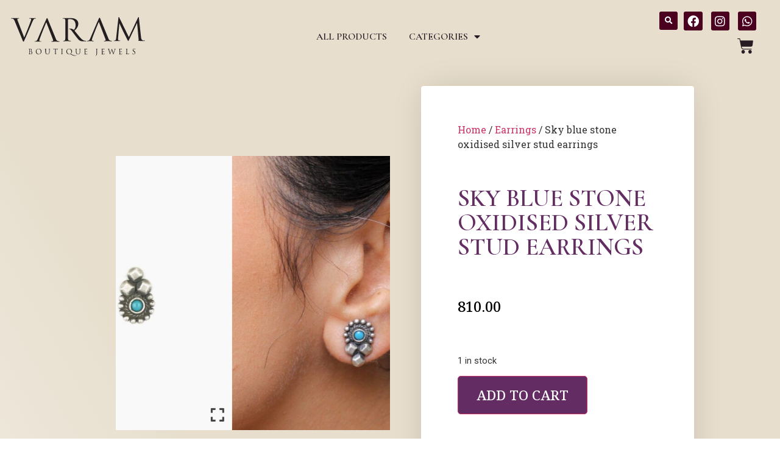

--- FILE ---
content_type: text/html; charset=UTF-8
request_url: https://varamjewels.com/product/sky-blue-stone-oxidised-silver-stud-earrings/
body_size: 26238
content:
<!doctype html>
<html lang="en-US" prefix="og: https://ogp.me/ns#">
<head>
	<meta charset="UTF-8">
	<meta name="viewport" content="width=device-width, initial-scale=1">
	<link rel="profile" href="https://gmpg.org/xfn/11">
		<style>img:is([sizes="auto" i], [sizes^="auto," i]) { contain-intrinsic-size: 3000px 1500px }</style>
	
<!-- Search Engine Optimization by Rank Math - https://rankmath.com/ -->
<title>Sky Blue Stone Oxidised Silver Stud Earrings - Varam Jewels</title>
<meta name="description" content="Sky blue stone oxidised silver stud earrings"/>
<meta name="robots" content="follow, index, max-snippet:-1, max-video-preview:-1, max-image-preview:large"/>
<link rel="canonical" href="https://varamjewels.com/product/sky-blue-stone-oxidised-silver-stud-earrings/" />
<meta property="og:locale" content="en_US" />
<meta property="og:type" content="product" />
<meta property="og:title" content="Sky Blue Stone Oxidised Silver Stud Earrings - Varam Jewels" />
<meta property="og:description" content="Sky blue stone oxidised silver stud earrings" />
<meta property="og:url" content="https://varamjewels.com/product/sky-blue-stone-oxidised-silver-stud-earrings/" />
<meta property="og:site_name" content="Varam Jewels" />
<meta property="og:updated_time" content="2023-07-22T16:00:48+05:30" />
<meta property="og:image" content="https://varamjewels.com/wp-content/uploads/2022/04/varam_earrings_sky_blue_stone_oxidised_silver_stud_earrings-1.jpeg" />
<meta property="og:image:secure_url" content="https://varamjewels.com/wp-content/uploads/2022/04/varam_earrings_sky_blue_stone_oxidised_silver_stud_earrings-1.jpeg" />
<meta property="og:image:width" content="1500" />
<meta property="og:image:height" content="1500" />
<meta property="og:image:alt" content="Sky blue stone oxidised silver stud earrings" />
<meta property="og:image:type" content="image/jpeg" />
<meta property="product:price:amount" content="810" />
<meta property="product:price:currency" content="INR" />
<meta property="product:availability" content="instock" />
<meta name="twitter:card" content="summary_large_image" />
<meta name="twitter:title" content="Sky Blue Stone Oxidised Silver Stud Earrings - Varam Jewels" />
<meta name="twitter:description" content="Sky blue stone oxidised silver stud earrings" />
<meta name="twitter:image" content="https://varamjewels.com/wp-content/uploads/2022/04/varam_earrings_sky_blue_stone_oxidised_silver_stud_earrings-1.jpeg" />
<meta name="twitter:label1" content="Price" />
<meta name="twitter:data1" content="&#8377;810.00" />
<meta name="twitter:label2" content="Availability" />
<meta name="twitter:data2" content="1 in stock" />
<script type="application/ld+json" class="rank-math-schema">{"@context":"https://schema.org","@graph":[{"@type":"Organization","@id":"https://varamjewels.com/#organization","name":"Varam Jewels","url":"https://varamjewels.com","logo":{"@type":"ImageObject","@id":"https://varamjewels.com/#logo","url":"https://varamjewels.com/wp-content/uploads/2022/09/GoogleIcon-1.png","contentUrl":"https://varamjewels.com/wp-content/uploads/2022/09/GoogleIcon-1.png","caption":"Varam Jewels","inLanguage":"en-US","width":"336","height":"336"}},{"@type":"WebSite","@id":"https://varamjewels.com/#website","url":"https://varamjewels.com","name":"Varam Jewels","publisher":{"@id":"https://varamjewels.com/#organization"},"inLanguage":"en-US"},{"@type":"ImageObject","@id":"https://varamjewels.com/wp-content/uploads/2022/04/varam_earrings_sky_blue_stone_oxidised_silver_stud_earrings-1.jpeg","url":"https://varamjewels.com/wp-content/uploads/2022/04/varam_earrings_sky_blue_stone_oxidised_silver_stud_earrings-1.jpeg","width":"1500","height":"1500","inLanguage":"en-US"},{"@type":"ItemPage","@id":"https://varamjewels.com/product/sky-blue-stone-oxidised-silver-stud-earrings/#webpage","url":"https://varamjewels.com/product/sky-blue-stone-oxidised-silver-stud-earrings/","name":"Sky Blue Stone Oxidised Silver Stud Earrings - Varam Jewels","datePublished":"2022-04-03T14:54:40+05:30","dateModified":"2023-07-22T16:00:48+05:30","isPartOf":{"@id":"https://varamjewels.com/#website"},"primaryImageOfPage":{"@id":"https://varamjewels.com/wp-content/uploads/2022/04/varam_earrings_sky_blue_stone_oxidised_silver_stud_earrings-1.jpeg"},"inLanguage":"en-US"},{"@type":"Product","name":"Sky blue stone oxidised silver stud earrings - Varam Jewels","description":"Sky blue stone oxidised silver stud earrings","sku":"V1756","category":"Earrings","mainEntityOfPage":{"@id":"https://varamjewels.com/product/sky-blue-stone-oxidised-silver-stud-earrings/#webpage"},"image":[{"@type":"ImageObject","url":"https://varamjewels.com/wp-content/uploads/2022/04/varam_earrings_sky_blue_stone_oxidised_silver_stud_earrings-1.jpeg","height":"1500","width":"1500"},{"@type":"ImageObject","url":"https://varamjewels.com/wp-content/uploads/2022/04/varam_earrings_sky_blue_stone_oxidised_silver_stud_earrings-2.jpeg","height":"1500","width":"1500"}],"offers":{"@type":"Offer","price":"810.00","priceCurrency":"INR","priceValidUntil":"2026-12-31","availability":"https://schema.org/InStock","itemCondition":"NewCondition","url":"https://varamjewels.com/product/sky-blue-stone-oxidised-silver-stud-earrings/","seller":{"@type":"Organization","@id":"https://varamjewels.com/","name":"Varam Jewels","url":"https://varamjewels.com","logo":"https://varamjewels.com/wp-content/uploads/2022/09/GoogleIcon-1.png"},"priceSpecification":{"price":"810","priceCurrency":"INR","valueAddedTaxIncluded":"true"}},"@id":"https://varamjewels.com/product/sky-blue-stone-oxidised-silver-stud-earrings/#richSnippet"}]}</script>
<!-- /Rank Math WordPress SEO plugin -->

<link rel='dns-prefetch' href='//www.googletagmanager.com' />
<link rel='dns-prefetch' href='//maxcdn.bootstrapcdn.com' />
<link rel="alternate" type="application/rss+xml" title="Varam Jewels &raquo; Feed" href="https://varamjewels.com/feed/" />
<link rel="alternate" type="application/rss+xml" title="Varam Jewels &raquo; Comments Feed" href="https://varamjewels.com/comments/feed/" />
<script>
window._wpemojiSettings = {"baseUrl":"https:\/\/s.w.org\/images\/core\/emoji\/16.0.1\/72x72\/","ext":".png","svgUrl":"https:\/\/s.w.org\/images\/core\/emoji\/16.0.1\/svg\/","svgExt":".svg","source":{"concatemoji":"https:\/\/varamjewels.com\/wp-includes\/js\/wp-emoji-release.min.js?ver=6.8.3"}};
/*! This file is auto-generated */
!function(s,n){var o,i,e;function c(e){try{var t={supportTests:e,timestamp:(new Date).valueOf()};sessionStorage.setItem(o,JSON.stringify(t))}catch(e){}}function p(e,t,n){e.clearRect(0,0,e.canvas.width,e.canvas.height),e.fillText(t,0,0);var t=new Uint32Array(e.getImageData(0,0,e.canvas.width,e.canvas.height).data),a=(e.clearRect(0,0,e.canvas.width,e.canvas.height),e.fillText(n,0,0),new Uint32Array(e.getImageData(0,0,e.canvas.width,e.canvas.height).data));return t.every(function(e,t){return e===a[t]})}function u(e,t){e.clearRect(0,0,e.canvas.width,e.canvas.height),e.fillText(t,0,0);for(var n=e.getImageData(16,16,1,1),a=0;a<n.data.length;a++)if(0!==n.data[a])return!1;return!0}function f(e,t,n,a){switch(t){case"flag":return n(e,"\ud83c\udff3\ufe0f\u200d\u26a7\ufe0f","\ud83c\udff3\ufe0f\u200b\u26a7\ufe0f")?!1:!n(e,"\ud83c\udde8\ud83c\uddf6","\ud83c\udde8\u200b\ud83c\uddf6")&&!n(e,"\ud83c\udff4\udb40\udc67\udb40\udc62\udb40\udc65\udb40\udc6e\udb40\udc67\udb40\udc7f","\ud83c\udff4\u200b\udb40\udc67\u200b\udb40\udc62\u200b\udb40\udc65\u200b\udb40\udc6e\u200b\udb40\udc67\u200b\udb40\udc7f");case"emoji":return!a(e,"\ud83e\udedf")}return!1}function g(e,t,n,a){var r="undefined"!=typeof WorkerGlobalScope&&self instanceof WorkerGlobalScope?new OffscreenCanvas(300,150):s.createElement("canvas"),o=r.getContext("2d",{willReadFrequently:!0}),i=(o.textBaseline="top",o.font="600 32px Arial",{});return e.forEach(function(e){i[e]=t(o,e,n,a)}),i}function t(e){var t=s.createElement("script");t.src=e,t.defer=!0,s.head.appendChild(t)}"undefined"!=typeof Promise&&(o="wpEmojiSettingsSupports",i=["flag","emoji"],n.supports={everything:!0,everythingExceptFlag:!0},e=new Promise(function(e){s.addEventListener("DOMContentLoaded",e,{once:!0})}),new Promise(function(t){var n=function(){try{var e=JSON.parse(sessionStorage.getItem(o));if("object"==typeof e&&"number"==typeof e.timestamp&&(new Date).valueOf()<e.timestamp+604800&&"object"==typeof e.supportTests)return e.supportTests}catch(e){}return null}();if(!n){if("undefined"!=typeof Worker&&"undefined"!=typeof OffscreenCanvas&&"undefined"!=typeof URL&&URL.createObjectURL&&"undefined"!=typeof Blob)try{var e="postMessage("+g.toString()+"("+[JSON.stringify(i),f.toString(),p.toString(),u.toString()].join(",")+"));",a=new Blob([e],{type:"text/javascript"}),r=new Worker(URL.createObjectURL(a),{name:"wpTestEmojiSupports"});return void(r.onmessage=function(e){c(n=e.data),r.terminate(),t(n)})}catch(e){}c(n=g(i,f,p,u))}t(n)}).then(function(e){for(var t in e)n.supports[t]=e[t],n.supports.everything=n.supports.everything&&n.supports[t],"flag"!==t&&(n.supports.everythingExceptFlag=n.supports.everythingExceptFlag&&n.supports[t]);n.supports.everythingExceptFlag=n.supports.everythingExceptFlag&&!n.supports.flag,n.DOMReady=!1,n.readyCallback=function(){n.DOMReady=!0}}).then(function(){return e}).then(function(){var e;n.supports.everything||(n.readyCallback(),(e=n.source||{}).concatemoji?t(e.concatemoji):e.wpemoji&&e.twemoji&&(t(e.twemoji),t(e.wpemoji)))}))}((window,document),window._wpemojiSettings);
</script>
<style id='wp-emoji-styles-inline-css'>

	img.wp-smiley, img.emoji {
		display: inline !important;
		border: none !important;
		box-shadow: none !important;
		height: 1em !important;
		width: 1em !important;
		margin: 0 0.07em !important;
		vertical-align: -0.1em !important;
		background: none !important;
		padding: 0 !important;
	}
</style>
<link rel='stylesheet' id='wp-block-library-css' href='https://varamjewels.com/wp-includes/css/dist/block-library/style.min.css?ver=6.8.3' media='all' />
<style id='global-styles-inline-css'>
:root{--wp--preset--aspect-ratio--square: 1;--wp--preset--aspect-ratio--4-3: 4/3;--wp--preset--aspect-ratio--3-4: 3/4;--wp--preset--aspect-ratio--3-2: 3/2;--wp--preset--aspect-ratio--2-3: 2/3;--wp--preset--aspect-ratio--16-9: 16/9;--wp--preset--aspect-ratio--9-16: 9/16;--wp--preset--color--black: #000000;--wp--preset--color--cyan-bluish-gray: #abb8c3;--wp--preset--color--white: #ffffff;--wp--preset--color--pale-pink: #f78da7;--wp--preset--color--vivid-red: #cf2e2e;--wp--preset--color--luminous-vivid-orange: #ff6900;--wp--preset--color--luminous-vivid-amber: #fcb900;--wp--preset--color--light-green-cyan: #7bdcb5;--wp--preset--color--vivid-green-cyan: #00d084;--wp--preset--color--pale-cyan-blue: #8ed1fc;--wp--preset--color--vivid-cyan-blue: #0693e3;--wp--preset--color--vivid-purple: #9b51e0;--wp--preset--gradient--vivid-cyan-blue-to-vivid-purple: linear-gradient(135deg,rgba(6,147,227,1) 0%,rgb(155,81,224) 100%);--wp--preset--gradient--light-green-cyan-to-vivid-green-cyan: linear-gradient(135deg,rgb(122,220,180) 0%,rgb(0,208,130) 100%);--wp--preset--gradient--luminous-vivid-amber-to-luminous-vivid-orange: linear-gradient(135deg,rgba(252,185,0,1) 0%,rgba(255,105,0,1) 100%);--wp--preset--gradient--luminous-vivid-orange-to-vivid-red: linear-gradient(135deg,rgba(255,105,0,1) 0%,rgb(207,46,46) 100%);--wp--preset--gradient--very-light-gray-to-cyan-bluish-gray: linear-gradient(135deg,rgb(238,238,238) 0%,rgb(169,184,195) 100%);--wp--preset--gradient--cool-to-warm-spectrum: linear-gradient(135deg,rgb(74,234,220) 0%,rgb(151,120,209) 20%,rgb(207,42,186) 40%,rgb(238,44,130) 60%,rgb(251,105,98) 80%,rgb(254,248,76) 100%);--wp--preset--gradient--blush-light-purple: linear-gradient(135deg,rgb(255,206,236) 0%,rgb(152,150,240) 100%);--wp--preset--gradient--blush-bordeaux: linear-gradient(135deg,rgb(254,205,165) 0%,rgb(254,45,45) 50%,rgb(107,0,62) 100%);--wp--preset--gradient--luminous-dusk: linear-gradient(135deg,rgb(255,203,112) 0%,rgb(199,81,192) 50%,rgb(65,88,208) 100%);--wp--preset--gradient--pale-ocean: linear-gradient(135deg,rgb(255,245,203) 0%,rgb(182,227,212) 50%,rgb(51,167,181) 100%);--wp--preset--gradient--electric-grass: linear-gradient(135deg,rgb(202,248,128) 0%,rgb(113,206,126) 100%);--wp--preset--gradient--midnight: linear-gradient(135deg,rgb(2,3,129) 0%,rgb(40,116,252) 100%);--wp--preset--font-size--small: 13px;--wp--preset--font-size--medium: 20px;--wp--preset--font-size--large: 36px;--wp--preset--font-size--x-large: 42px;--wp--preset--spacing--20: 0.44rem;--wp--preset--spacing--30: 0.67rem;--wp--preset--spacing--40: 1rem;--wp--preset--spacing--50: 1.5rem;--wp--preset--spacing--60: 2.25rem;--wp--preset--spacing--70: 3.38rem;--wp--preset--spacing--80: 5.06rem;--wp--preset--shadow--natural: 6px 6px 9px rgba(0, 0, 0, 0.2);--wp--preset--shadow--deep: 12px 12px 50px rgba(0, 0, 0, 0.4);--wp--preset--shadow--sharp: 6px 6px 0px rgba(0, 0, 0, 0.2);--wp--preset--shadow--outlined: 6px 6px 0px -3px rgba(255, 255, 255, 1), 6px 6px rgba(0, 0, 0, 1);--wp--preset--shadow--crisp: 6px 6px 0px rgba(0, 0, 0, 1);}:root { --wp--style--global--content-size: 800px;--wp--style--global--wide-size: 1200px; }:where(body) { margin: 0; }.wp-site-blocks > .alignleft { float: left; margin-right: 2em; }.wp-site-blocks > .alignright { float: right; margin-left: 2em; }.wp-site-blocks > .aligncenter { justify-content: center; margin-left: auto; margin-right: auto; }:where(.wp-site-blocks) > * { margin-block-start: 24px; margin-block-end: 0; }:where(.wp-site-blocks) > :first-child { margin-block-start: 0; }:where(.wp-site-blocks) > :last-child { margin-block-end: 0; }:root { --wp--style--block-gap: 24px; }:root :where(.is-layout-flow) > :first-child{margin-block-start: 0;}:root :where(.is-layout-flow) > :last-child{margin-block-end: 0;}:root :where(.is-layout-flow) > *{margin-block-start: 24px;margin-block-end: 0;}:root :where(.is-layout-constrained) > :first-child{margin-block-start: 0;}:root :where(.is-layout-constrained) > :last-child{margin-block-end: 0;}:root :where(.is-layout-constrained) > *{margin-block-start: 24px;margin-block-end: 0;}:root :where(.is-layout-flex){gap: 24px;}:root :where(.is-layout-grid){gap: 24px;}.is-layout-flow > .alignleft{float: left;margin-inline-start: 0;margin-inline-end: 2em;}.is-layout-flow > .alignright{float: right;margin-inline-start: 2em;margin-inline-end: 0;}.is-layout-flow > .aligncenter{margin-left: auto !important;margin-right: auto !important;}.is-layout-constrained > .alignleft{float: left;margin-inline-start: 0;margin-inline-end: 2em;}.is-layout-constrained > .alignright{float: right;margin-inline-start: 2em;margin-inline-end: 0;}.is-layout-constrained > .aligncenter{margin-left: auto !important;margin-right: auto !important;}.is-layout-constrained > :where(:not(.alignleft):not(.alignright):not(.alignfull)){max-width: var(--wp--style--global--content-size);margin-left: auto !important;margin-right: auto !important;}.is-layout-constrained > .alignwide{max-width: var(--wp--style--global--wide-size);}body .is-layout-flex{display: flex;}.is-layout-flex{flex-wrap: wrap;align-items: center;}.is-layout-flex > :is(*, div){margin: 0;}body .is-layout-grid{display: grid;}.is-layout-grid > :is(*, div){margin: 0;}body{padding-top: 0px;padding-right: 0px;padding-bottom: 0px;padding-left: 0px;}a:where(:not(.wp-element-button)){text-decoration: underline;}:root :where(.wp-element-button, .wp-block-button__link){background-color: #32373c;border-width: 0;color: #fff;font-family: inherit;font-size: inherit;line-height: inherit;padding: calc(0.667em + 2px) calc(1.333em + 2px);text-decoration: none;}.has-black-color{color: var(--wp--preset--color--black) !important;}.has-cyan-bluish-gray-color{color: var(--wp--preset--color--cyan-bluish-gray) !important;}.has-white-color{color: var(--wp--preset--color--white) !important;}.has-pale-pink-color{color: var(--wp--preset--color--pale-pink) !important;}.has-vivid-red-color{color: var(--wp--preset--color--vivid-red) !important;}.has-luminous-vivid-orange-color{color: var(--wp--preset--color--luminous-vivid-orange) !important;}.has-luminous-vivid-amber-color{color: var(--wp--preset--color--luminous-vivid-amber) !important;}.has-light-green-cyan-color{color: var(--wp--preset--color--light-green-cyan) !important;}.has-vivid-green-cyan-color{color: var(--wp--preset--color--vivid-green-cyan) !important;}.has-pale-cyan-blue-color{color: var(--wp--preset--color--pale-cyan-blue) !important;}.has-vivid-cyan-blue-color{color: var(--wp--preset--color--vivid-cyan-blue) !important;}.has-vivid-purple-color{color: var(--wp--preset--color--vivid-purple) !important;}.has-black-background-color{background-color: var(--wp--preset--color--black) !important;}.has-cyan-bluish-gray-background-color{background-color: var(--wp--preset--color--cyan-bluish-gray) !important;}.has-white-background-color{background-color: var(--wp--preset--color--white) !important;}.has-pale-pink-background-color{background-color: var(--wp--preset--color--pale-pink) !important;}.has-vivid-red-background-color{background-color: var(--wp--preset--color--vivid-red) !important;}.has-luminous-vivid-orange-background-color{background-color: var(--wp--preset--color--luminous-vivid-orange) !important;}.has-luminous-vivid-amber-background-color{background-color: var(--wp--preset--color--luminous-vivid-amber) !important;}.has-light-green-cyan-background-color{background-color: var(--wp--preset--color--light-green-cyan) !important;}.has-vivid-green-cyan-background-color{background-color: var(--wp--preset--color--vivid-green-cyan) !important;}.has-pale-cyan-blue-background-color{background-color: var(--wp--preset--color--pale-cyan-blue) !important;}.has-vivid-cyan-blue-background-color{background-color: var(--wp--preset--color--vivid-cyan-blue) !important;}.has-vivid-purple-background-color{background-color: var(--wp--preset--color--vivid-purple) !important;}.has-black-border-color{border-color: var(--wp--preset--color--black) !important;}.has-cyan-bluish-gray-border-color{border-color: var(--wp--preset--color--cyan-bluish-gray) !important;}.has-white-border-color{border-color: var(--wp--preset--color--white) !important;}.has-pale-pink-border-color{border-color: var(--wp--preset--color--pale-pink) !important;}.has-vivid-red-border-color{border-color: var(--wp--preset--color--vivid-red) !important;}.has-luminous-vivid-orange-border-color{border-color: var(--wp--preset--color--luminous-vivid-orange) !important;}.has-luminous-vivid-amber-border-color{border-color: var(--wp--preset--color--luminous-vivid-amber) !important;}.has-light-green-cyan-border-color{border-color: var(--wp--preset--color--light-green-cyan) !important;}.has-vivid-green-cyan-border-color{border-color: var(--wp--preset--color--vivid-green-cyan) !important;}.has-pale-cyan-blue-border-color{border-color: var(--wp--preset--color--pale-cyan-blue) !important;}.has-vivid-cyan-blue-border-color{border-color: var(--wp--preset--color--vivid-cyan-blue) !important;}.has-vivid-purple-border-color{border-color: var(--wp--preset--color--vivid-purple) !important;}.has-vivid-cyan-blue-to-vivid-purple-gradient-background{background: var(--wp--preset--gradient--vivid-cyan-blue-to-vivid-purple) !important;}.has-light-green-cyan-to-vivid-green-cyan-gradient-background{background: var(--wp--preset--gradient--light-green-cyan-to-vivid-green-cyan) !important;}.has-luminous-vivid-amber-to-luminous-vivid-orange-gradient-background{background: var(--wp--preset--gradient--luminous-vivid-amber-to-luminous-vivid-orange) !important;}.has-luminous-vivid-orange-to-vivid-red-gradient-background{background: var(--wp--preset--gradient--luminous-vivid-orange-to-vivid-red) !important;}.has-very-light-gray-to-cyan-bluish-gray-gradient-background{background: var(--wp--preset--gradient--very-light-gray-to-cyan-bluish-gray) !important;}.has-cool-to-warm-spectrum-gradient-background{background: var(--wp--preset--gradient--cool-to-warm-spectrum) !important;}.has-blush-light-purple-gradient-background{background: var(--wp--preset--gradient--blush-light-purple) !important;}.has-blush-bordeaux-gradient-background{background: var(--wp--preset--gradient--blush-bordeaux) !important;}.has-luminous-dusk-gradient-background{background: var(--wp--preset--gradient--luminous-dusk) !important;}.has-pale-ocean-gradient-background{background: var(--wp--preset--gradient--pale-ocean) !important;}.has-electric-grass-gradient-background{background: var(--wp--preset--gradient--electric-grass) !important;}.has-midnight-gradient-background{background: var(--wp--preset--gradient--midnight) !important;}.has-small-font-size{font-size: var(--wp--preset--font-size--small) !important;}.has-medium-font-size{font-size: var(--wp--preset--font-size--medium) !important;}.has-large-font-size{font-size: var(--wp--preset--font-size--large) !important;}.has-x-large-font-size{font-size: var(--wp--preset--font-size--x-large) !important;}
:root :where(.wp-block-pullquote){font-size: 1.5em;line-height: 1.6;}
</style>
<link rel='stylesheet' id='photoswipe-css' href='https://varamjewels.com/wp-content/plugins/woocommerce/assets/css/photoswipe/photoswipe.min.css?ver=10.3.5' media='all' />
<link rel='stylesheet' id='photoswipe-default-skin-css' href='https://varamjewels.com/wp-content/plugins/woocommerce/assets/css/photoswipe/default-skin/default-skin.min.css?ver=10.3.5' media='all' />
<link rel='stylesheet' id='woocommerce-layout-css' href='https://varamjewels.com/wp-content/plugins/woocommerce/assets/css/woocommerce-layout.css?ver=10.3.5' media='all' />
<link rel='stylesheet' id='woocommerce-smallscreen-css' href='https://varamjewels.com/wp-content/plugins/woocommerce/assets/css/woocommerce-smallscreen.css?ver=10.3.5' media='only screen and (max-width: 768px)' />
<link rel='stylesheet' id='woocommerce-general-css' href='https://varamjewels.com/wp-content/plugins/woocommerce/assets/css/woocommerce.css?ver=10.3.5' media='all' />
<style id='woocommerce-inline-inline-css'>
.woocommerce form .form-row .required { visibility: visible; }
</style>
<style id='wpgb-head-inline-css'>
.wp-grid-builder:not(.wpgb-template),.wpgb-facet{opacity:0.01}.wpgb-facet fieldset{margin:0;padding:0;border:none;outline:none;box-shadow:none}.wpgb-facet fieldset:last-child{margin-bottom:40px;}.wpgb-facet fieldset legend.wpgb-sr-only{height:1px;width:1px}
</style>
<link rel='stylesheet' id='nickx-fancybox-css-css' href='https://varamjewels.com/wp-content/plugins/product-video-gallery-slider-for-woocommerce/css/fancybox.css?ver=1' media='all' />
<link rel='stylesheet' id='nickx-fontawesome-css-css' href='//maxcdn.bootstrapcdn.com/font-awesome/4.7.0/css/font-awesome.min.css?ver=1' media='all' />
<link rel='stylesheet' id='nickx-front-css-css' href='https://varamjewels.com/wp-content/plugins/product-video-gallery-slider-for-woocommerce/css/nickx-front.css?ver=1' media='all' />
<link rel='stylesheet' id='dashicons-css' href='https://varamjewels.com/wp-includes/css/dashicons.min.css?ver=6.8.3' media='all' />
<link rel='stylesheet' id='brands-styles-css' href='https://varamjewels.com/wp-content/plugins/woocommerce/assets/css/brands.css?ver=10.3.5' media='all' />
<link rel='stylesheet' id='hello-elementor-css' href='https://varamjewels.com/wp-content/themes/hello-elementor/assets/css/reset.css?ver=3.4.4' media='all' />
<link rel='stylesheet' id='hello-elementor-theme-style-css' href='https://varamjewels.com/wp-content/themes/hello-elementor/assets/css/theme.css?ver=3.4.4' media='all' />
<link rel='stylesheet' id='hello-elementor-header-footer-css' href='https://varamjewels.com/wp-content/themes/hello-elementor/assets/css/header-footer.css?ver=3.4.4' media='all' />
<link rel='stylesheet' id='elementor-frontend-css' href='https://varamjewels.com/wp-content/plugins/elementor/assets/css/frontend.min.css?ver=3.33.0' media='all' />
<style id='elementor-frontend-inline-css'>
.elementor-kit-5{--e-global-color-primary:#D8AE3E;--e-global-color-secondary:#241c24;--e-global-color-text:#281c24;--e-global-color-accent:#632C63;--e-global-color-4fa28c3:#FFFFFF;--e-global-color-46c7cd9:#4B001F;--e-global-color-a9d91a5:#23010F;--e-global-color-64dfa58:#E8DFCF;--e-global-typography-primary-font-family:"Cormorant Garamond";--e-global-typography-primary-font-weight:600;--e-global-typography-primary-text-transform:uppercase;--e-global-typography-secondary-font-family:"Roboto Slab";--e-global-typography-secondary-font-weight:400;--e-global-typography-text-font-family:"Roboto";--e-global-typography-text-font-weight:400;--e-global-typography-accent-font-family:"Noto Serif";--e-global-typography-accent-font-weight:500;}.elementor-kit-5 e-page-transition{background-color:#FFBC7D;}body{overflow-x:inherit !important;}.elementor a, .elementor a:link, .elementor a:focus, .elementor a:active, .elementor a:hover{text-decoration:inherit !important;}.elementor a:link, .elementor .smooth-hover a:link, {transition:inherit;}.elementor-section.elementor-section-boxed > .elementor-container{max-width:1140px;}.e-con{--container-max-width:1140px;}.elementor-widget:not(:last-child){margin-block-end:20px;}.elementor-element{--widgets-spacing:20px 20px;--widgets-spacing-row:20px;--widgets-spacing-column:20px;}{}h1.entry-title{display:var(--page-title-display);}.site-header .site-branding{flex-direction:column;align-items:stretch;}.site-header{padding-inline-end:0px;padding-inline-start:0px;}.site-footer .site-branding{flex-direction:column;align-items:stretch;}@media(max-width:1024px){.elementor-section.elementor-section-boxed > .elementor-container{max-width:1024px;}.e-con{--container-max-width:1024px;}}@media(max-width:767px){.elementor-section.elementor-section-boxed > .elementor-container{max-width:767px;}.e-con{--container-max-width:767px;}}
.elementor-270 .elementor-element.elementor-element-4a02eca{z-index:10;}.elementor-270 .elementor-element.elementor-element-58a7e18 > .elementor-element-populated{padding:15px 15px 15px 15px;}.elementor-widget-image .widget-image-caption{color:var( --e-global-color-text );font-family:var( --e-global-typography-text-font-family ), Sans-serif;font-weight:var( --e-global-typography-text-font-weight );}.elementor-270 .elementor-element.elementor-element-37af9af{text-align:center;}.elementor-270 .elementor-element.elementor-element-37af9af img{width:220px;height:90px;}.elementor-bc-flex-widget .elementor-270 .elementor-element.elementor-element-447b0b8.elementor-column .elementor-widget-wrap{align-items:center;}.elementor-270 .elementor-element.elementor-element-447b0b8.elementor-column.elementor-element[data-element_type="column"] > .elementor-widget-wrap.elementor-element-populated{align-content:center;align-items:center;}.elementor-widget-nav-menu .elementor-nav-menu .elementor-item{font-family:var( --e-global-typography-primary-font-family ), Sans-serif;font-weight:var( --e-global-typography-primary-font-weight );text-transform:var( --e-global-typography-primary-text-transform );}.elementor-widget-nav-menu .elementor-nav-menu--main .elementor-item{color:var( --e-global-color-text );fill:var( --e-global-color-text );}.elementor-widget-nav-menu .elementor-nav-menu--main .elementor-item:hover,
					.elementor-widget-nav-menu .elementor-nav-menu--main .elementor-item.elementor-item-active,
					.elementor-widget-nav-menu .elementor-nav-menu--main .elementor-item.highlighted,
					.elementor-widget-nav-menu .elementor-nav-menu--main .elementor-item:focus{color:var( --e-global-color-accent );fill:var( --e-global-color-accent );}.elementor-widget-nav-menu .elementor-nav-menu--main:not(.e--pointer-framed) .elementor-item:before,
					.elementor-widget-nav-menu .elementor-nav-menu--main:not(.e--pointer-framed) .elementor-item:after{background-color:var( --e-global-color-accent );}.elementor-widget-nav-menu .e--pointer-framed .elementor-item:before,
					.elementor-widget-nav-menu .e--pointer-framed .elementor-item:after{border-color:var( --e-global-color-accent );}.elementor-widget-nav-menu{--e-nav-menu-divider-color:var( --e-global-color-text );}.elementor-widget-nav-menu .elementor-nav-menu--dropdown .elementor-item, .elementor-widget-nav-menu .elementor-nav-menu--dropdown  .elementor-sub-item{font-family:var( --e-global-typography-accent-font-family ), Sans-serif;font-weight:var( --e-global-typography-accent-font-weight );}.elementor-270 .elementor-element.elementor-element-2c83251 .elementor-menu-toggle{margin-right:auto;background-color:var( --e-global-color-accent );}.elementor-270 .elementor-element.elementor-element-2c83251 .elementor-nav-menu--main .elementor-item:hover,
					.elementor-270 .elementor-element.elementor-element-2c83251 .elementor-nav-menu--main .elementor-item.elementor-item-active,
					.elementor-270 .elementor-element.elementor-element-2c83251 .elementor-nav-menu--main .elementor-item.highlighted,
					.elementor-270 .elementor-element.elementor-element-2c83251 .elementor-nav-menu--main .elementor-item:focus{color:#fff;}.elementor-270 .elementor-element.elementor-element-2c83251 .elementor-nav-menu--main .elementor-item{padding-left:12px;padding-right:12px;padding-top:6px;padding-bottom:6px;}.elementor-270 .elementor-element.elementor-element-2c83251{--e-nav-menu-horizontal-menu-item-margin:calc( 12px / 2 );}.elementor-270 .elementor-element.elementor-element-2c83251 .elementor-nav-menu--main:not(.elementor-nav-menu--layout-horizontal) .elementor-nav-menu > li:not(:last-child){margin-bottom:12px;}.elementor-270 .elementor-element.elementor-element-2c83251 .elementor-item:before{border-radius:5px;}.elementor-270 .elementor-element.elementor-element-2c83251 .e--animation-shutter-in-horizontal .elementor-item:before{border-radius:5px 5px 0 0;}.elementor-270 .elementor-element.elementor-element-2c83251 .e--animation-shutter-in-horizontal .elementor-item:after{border-radius:0 0 5px 5px;}.elementor-270 .elementor-element.elementor-element-2c83251 .e--animation-shutter-in-vertical .elementor-item:before{border-radius:0 5px 5px 0;}.elementor-270 .elementor-element.elementor-element-2c83251 .e--animation-shutter-in-vertical .elementor-item:after{border-radius:5px 0 0 5px;}.elementor-270 .elementor-element.elementor-element-2c83251 .elementor-nav-menu--dropdown a, .elementor-270 .elementor-element.elementor-element-2c83251 .elementor-menu-toggle{color:var( --e-global-color-secondary );fill:var( --e-global-color-secondary );}.elementor-270 .elementor-element.elementor-element-2c83251 .elementor-nav-menu--dropdown{background-color:#FFFFFF;border-style:solid;border-width:1px 1px 1px 1px;border-color:#EBEBEB;border-radius:0px 0px 3px 3px;}.elementor-270 .elementor-element.elementor-element-2c83251 .elementor-nav-menu--dropdown a:hover,
					.elementor-270 .elementor-element.elementor-element-2c83251 .elementor-nav-menu--dropdown a:focus,
					.elementor-270 .elementor-element.elementor-element-2c83251 .elementor-nav-menu--dropdown a.elementor-item-active,
					.elementor-270 .elementor-element.elementor-element-2c83251 .elementor-nav-menu--dropdown a.highlighted,
					.elementor-270 .elementor-element.elementor-element-2c83251 .elementor-menu-toggle:hover,
					.elementor-270 .elementor-element.elementor-element-2c83251 .elementor-menu-toggle:focus{color:#FFFFFF;}.elementor-270 .elementor-element.elementor-element-2c83251 .elementor-nav-menu--dropdown a:hover,
					.elementor-270 .elementor-element.elementor-element-2c83251 .elementor-nav-menu--dropdown a:focus,
					.elementor-270 .elementor-element.elementor-element-2c83251 .elementor-nav-menu--dropdown a.elementor-item-active,
					.elementor-270 .elementor-element.elementor-element-2c83251 .elementor-nav-menu--dropdown a.highlighted{background-color:#632C63;}.elementor-270 .elementor-element.elementor-element-2c83251 .elementor-nav-menu--dropdown a.elementor-item-active{background-color:var( --e-global-color-accent );}.elementor-270 .elementor-element.elementor-element-2c83251 .elementor-nav-menu--dropdown .elementor-item, .elementor-270 .elementor-element.elementor-element-2c83251 .elementor-nav-menu--dropdown  .elementor-sub-item{font-family:"Noto Serif", Sans-serif;font-weight:500;}.elementor-270 .elementor-element.elementor-element-2c83251 .elementor-nav-menu--dropdown li:first-child a{border-top-left-radius:0px;border-top-right-radius:0px;}.elementor-270 .elementor-element.elementor-element-2c83251 .elementor-nav-menu--dropdown li:last-child a{border-bottom-right-radius:3px;border-bottom-left-radius:3px;}.elementor-270 .elementor-element.elementor-element-2c83251 .elementor-nav-menu--dropdown a{padding-left:12px;padding-right:12px;padding-top:12px;padding-bottom:12px;}.elementor-270 .elementor-element.elementor-element-2c83251 .elementor-nav-menu--dropdown li:not(:last-child){border-style:solid;border-color:#EBEBEB;border-bottom-width:1px;}.elementor-270 .elementor-element.elementor-element-2c83251 div.elementor-menu-toggle{color:#FFFFFF;}.elementor-270 .elementor-element.elementor-element-2c83251 div.elementor-menu-toggle svg{fill:#FFFFFF;}.elementor-bc-flex-widget .elementor-270 .elementor-element.elementor-element-c45557b.elementor-column .elementor-widget-wrap{align-items:center;}.elementor-270 .elementor-element.elementor-element-c45557b.elementor-column.elementor-element[data-element_type="column"] > .elementor-widget-wrap.elementor-element-populated{align-content:center;align-items:center;}.elementor-270 .elementor-element.elementor-element-c45557b.elementor-column > .elementor-widget-wrap{justify-content:flex-end;}.elementor-widget-search-form input[type="search"].elementor-search-form__input{font-family:var( --e-global-typography-text-font-family ), Sans-serif;font-weight:var( --e-global-typography-text-font-weight );}.elementor-widget-search-form .elementor-search-form__input,
					.elementor-widget-search-form .elementor-search-form__icon,
					.elementor-widget-search-form .elementor-lightbox .dialog-lightbox-close-button,
					.elementor-widget-search-form .elementor-lightbox .dialog-lightbox-close-button:hover,
					.elementor-widget-search-form.elementor-search-form--skin-full_screen input[type="search"].elementor-search-form__input{color:var( --e-global-color-text );fill:var( --e-global-color-text );}.elementor-widget-search-form .elementor-search-form__submit{font-family:var( --e-global-typography-text-font-family ), Sans-serif;font-weight:var( --e-global-typography-text-font-weight );background-color:var( --e-global-color-secondary );}.elementor-270 .elementor-element.elementor-element-eec123f{width:auto;max-width:auto;}.elementor-270 .elementor-element.elementor-element-eec123f > .elementor-widget-container{margin:0px 10px 0px 0px;}.elementor-270 .elementor-element.elementor-element-eec123f .elementor-search-form{text-align:center;}.elementor-270 .elementor-element.elementor-element-eec123f .elementor-search-form__toggle{--e-search-form-toggle-size:30px;--e-search-form-toggle-color:var( --e-global-color-4fa28c3 );--e-search-form-toggle-background-color:var( --e-global-color-46c7cd9 );--e-search-form-toggle-icon-size:calc(42em / 100);}.elementor-270 .elementor-element.elementor-element-eec123f.elementor-search-form--skin-full_screen .elementor-search-form__container{background-color:#4B001FF0;}.elementor-270 .elementor-element.elementor-element-eec123f input[type="search"].elementor-search-form__input{font-family:"Roboto", Sans-serif;font-weight:400;}.elementor-270 .elementor-element.elementor-element-eec123f .elementor-search-form__input,
					.elementor-270 .elementor-element.elementor-element-eec123f .elementor-search-form__icon,
					.elementor-270 .elementor-element.elementor-element-eec123f .elementor-lightbox .dialog-lightbox-close-button,
					.elementor-270 .elementor-element.elementor-element-eec123f .elementor-lightbox .dialog-lightbox-close-button:hover,
					.elementor-270 .elementor-element.elementor-element-eec123f.elementor-search-form--skin-full_screen input[type="search"].elementor-search-form__input{color:#FFFFFF;fill:#FFFFFF;}.elementor-270 .elementor-element.elementor-element-eec123f:not(.elementor-search-form--skin-full_screen) .elementor-search-form__container{border-radius:3px;}.elementor-270 .elementor-element.elementor-element-eec123f.elementor-search-form--skin-full_screen input[type="search"].elementor-search-form__input{border-radius:3px;}.elementor-270 .elementor-element.elementor-element-d3ec819{--grid-template-columns:repeat(0, auto);width:auto;max-width:auto;--icon-size:19px;--grid-column-gap:10px;--grid-row-gap:0px;}.elementor-270 .elementor-element.elementor-element-d3ec819 .elementor-widget-container{text-align:left;}.elementor-270 .elementor-element.elementor-element-d3ec819 > .elementor-widget-container{margin:0px 20px 0px 0px;}.elementor-270 .elementor-element.elementor-element-d3ec819 .elementor-social-icon{background-color:var( --e-global-color-46c7cd9 );--icon-padding:0.3em;}.elementor-270 .elementor-element.elementor-element-d3ec819 .elementor-social-icon i{color:var( --e-global-color-4fa28c3 );}.elementor-270 .elementor-element.elementor-element-d3ec819 .elementor-social-icon svg{fill:var( --e-global-color-4fa28c3 );}.elementor-widget-woocommerce-menu-cart .elementor-menu-cart__toggle .elementor-button{font-family:var( --e-global-typography-primary-font-family ), Sans-serif;font-weight:var( --e-global-typography-primary-font-weight );text-transform:var( --e-global-typography-primary-text-transform );}.elementor-widget-woocommerce-menu-cart .elementor-menu-cart__product-name a{font-family:var( --e-global-typography-primary-font-family ), Sans-serif;font-weight:var( --e-global-typography-primary-font-weight );text-transform:var( --e-global-typography-primary-text-transform );}.elementor-widget-woocommerce-menu-cart .elementor-menu-cart__product-price{font-family:var( --e-global-typography-primary-font-family ), Sans-serif;font-weight:var( --e-global-typography-primary-font-weight );text-transform:var( --e-global-typography-primary-text-transform );}.elementor-widget-woocommerce-menu-cart .elementor-menu-cart__footer-buttons .elementor-button{font-family:var( --e-global-typography-primary-font-family ), Sans-serif;font-weight:var( --e-global-typography-primary-font-weight );text-transform:var( --e-global-typography-primary-text-transform );}.elementor-widget-woocommerce-menu-cart .elementor-menu-cart__footer-buttons a.elementor-button--view-cart{font-family:var( --e-global-typography-primary-font-family ), Sans-serif;font-weight:var( --e-global-typography-primary-font-weight );text-transform:var( --e-global-typography-primary-text-transform );}.elementor-widget-woocommerce-menu-cart .elementor-menu-cart__footer-buttons a.elementor-button--checkout{font-family:var( --e-global-typography-primary-font-family ), Sans-serif;font-weight:var( --e-global-typography-primary-font-weight );text-transform:var( --e-global-typography-primary-text-transform );}.elementor-widget-woocommerce-menu-cart .woocommerce-mini-cart__empty-message{font-family:var( --e-global-typography-primary-font-family ), Sans-serif;font-weight:var( --e-global-typography-primary-font-weight );text-transform:var( --e-global-typography-primary-text-transform );}.elementor-270 .elementor-element.elementor-element-9f90948{width:auto;max-width:auto;z-index:30;--main-alignment:right;--divider-style:solid;--subtotal-divider-style:solid;--elementor-remove-from-cart-button:none;--remove-from-cart-button:block;--toggle-button-icon-color:var( --e-global-color-text );--toggle-button-border-width:0px;--toggle-icon-size:27px;--items-indicator-text-color:#FFFFFF;--cart-border-style:none;--cart-close-icon-size:20px;--cart-close-button-color:#A50000;--remove-item-button-color:#CD0000;--menu-cart-subtotal-color:var( --e-global-color-text );--product-price-color:var( --e-global-color-text );--product-divider-gap:12px;--cart-footer-layout:1fr 1fr;--products-max-height-sidecart:calc(100vh - 240px);--products-max-height-minicart:calc(100vh - 385px);--cart-footer-buttons-border-radius:5px;--view-cart-button-background-color:var( --e-global-color-primary );--checkout-button-background-color:var( --e-global-color-accent );}.elementor-270 .elementor-element.elementor-element-9f90948.elementor-menu-cart--cart-type-mini-cart .elementor-menu-cart__container{right:0;left:auto;transform:none;}body:not(.rtl) .elementor-270 .elementor-element.elementor-element-9f90948 .elementor-menu-cart__toggle .elementor-button-icon .elementor-button-icon-qty[data-counter]{right:-8px;top:-8px;}body.rtl .elementor-270 .elementor-element.elementor-element-9f90948 .elementor-menu-cart__toggle .elementor-button-icon .elementor-button-icon-qty[data-counter]{right:8px;top:-8px;left:auto;}.elementor-270 .elementor-element.elementor-element-9f90948 .elementor-menu-cart__subtotal{font-family:var( --e-global-typography-secondary-font-family ), Sans-serif;font-weight:var( --e-global-typography-secondary-font-weight );}.elementor-270 .elementor-element.elementor-element-9f90948 .widget_shopping_cart_content{--subtotal-divider-left-width:0;--subtotal-divider-right-width:0;}.elementor-270 .elementor-element.elementor-element-9f90948 .elementor-menu-cart__product-name a{color:var( --e-global-color-accent );}.elementor-270 .elementor-element.elementor-element-9f90948 .elementor-menu-cart__product-price{font-family:var( --e-global-typography-secondary-font-family ), Sans-serif;font-weight:var( --e-global-typography-secondary-font-weight );}.elementor-270 .elementor-element.elementor-element-9f90948 .elementor-menu-cart__footer-buttons .elementor-button{font-family:var( --e-global-typography-secondary-font-family ), Sans-serif;font-weight:var( --e-global-typography-secondary-font-weight );}.elementor-theme-builder-content-area{height:400px;}.elementor-location-header:before, .elementor-location-footer:before{content:"";display:table;clear:both;}@media(max-width:767px){.elementor-270 .elementor-element.elementor-element-58a7e18 > .elementor-element-populated{padding:15px 15px 0px 15px;}.elementor-270 .elementor-element.elementor-element-447b0b8{width:20%;}.elementor-270 .elementor-element.elementor-element-2c83251{width:auto;max-width:auto;}.elementor-270 .elementor-element.elementor-element-2c83251 > .elementor-widget-container{margin:4px 0px 4px 0px;}.elementor-270 .elementor-element.elementor-element-c45557b{width:80%;}.elementor-270 .elementor-element.elementor-element-c45557b > .elementor-element-populated{margin:0px 0px 0px 0px;--e-column-margin-right:0px;--e-column-margin-left:0px;padding:0px 0px 0px 0px;}.elementor-270 .elementor-element.elementor-element-9f90948 > .elementor-widget-container{margin:0px 0px 0px 0px;padding:0px 0px 0px 0px;}}@media(min-width:768px){.elementor-270 .elementor-element.elementor-element-58a7e18{width:20%;}.elementor-270 .elementor-element.elementor-element-447b0b8{width:59.332%;}.elementor-270 .elementor-element.elementor-element-c45557b{width:20%;}}
.elementor-302 .elementor-element.elementor-element-f814ec1:not(.elementor-motion-effects-element-type-background), .elementor-302 .elementor-element.elementor-element-f814ec1 > .elementor-motion-effects-container > .elementor-motion-effects-layer{background-color:var( --e-global-color-46c7cd9 );}.elementor-302 .elementor-element.elementor-element-f814ec1 > .elementor-container{min-height:200px;}.elementor-302 .elementor-element.elementor-element-f814ec1{transition:background 0.3s, border 0.3s, border-radius 0.3s, box-shadow 0.3s;padding:30px 0px 30px 0px;}.elementor-302 .elementor-element.elementor-element-f814ec1 > .elementor-background-overlay{transition:background 0.3s, border-radius 0.3s, opacity 0.3s;}.elementor-widget-heading .elementor-heading-title{font-family:var( --e-global-typography-primary-font-family ), Sans-serif;font-weight:var( --e-global-typography-primary-font-weight );text-transform:var( --e-global-typography-primary-text-transform );color:var( --e-global-color-primary );}.elementor-302 .elementor-element.elementor-element-ad4891b.ob-harakiri{writing-mode:inherit;}.elementor-302 .elementor-element.elementor-element-ad4891b.ob-harakiri .elementor-heading-title{writing-mode:inherit;}.elementor-302 .elementor-element.elementor-element-ad4891b.ob-harakiri div{writing-mode:inherit;}.elementor-302 .elementor-element.elementor-element-ad4891b > .elementor-widget-container{margin:0px 0px 20px 0px;}.elementor-302 .elementor-element.elementor-element-ad4891b.ob-harakiri > div, .elementor-302 .elementor-element.elementor-element-ad4891b.ob-harakiri > h1, .elementor-302 .elementor-element.elementor-element-ad4891b.ob-harakiri > h2, .elementor-302 .elementor-element.elementor-element-ad4891b.ob-harakiri > h3, .elementor-302 .elementor-element.elementor-element-ad4891b.ob-harakiri > h4, .elementor-302 .elementor-element.elementor-element-ad4891b.ob-harakiri > h5, .elementor-302 .elementor-element.elementor-element-ad4891b.ob-harakiri > h6, .elementor-302 .elementor-element.elementor-element-ad4891b.ob-harakiri > p{transform:rotate(0deg);}.elementor-302 .elementor-element.elementor-element-ad4891b > div{text-indent:0px;mix-blend-mode:inherit;}.elementor-widget-nav-menu .elementor-nav-menu .elementor-item{font-family:var( --e-global-typography-primary-font-family ), Sans-serif;font-weight:var( --e-global-typography-primary-font-weight );text-transform:var( --e-global-typography-primary-text-transform );}.elementor-widget-nav-menu .elementor-nav-menu--main .elementor-item{color:var( --e-global-color-text );fill:var( --e-global-color-text );}.elementor-widget-nav-menu .elementor-nav-menu--main .elementor-item:hover,
					.elementor-widget-nav-menu .elementor-nav-menu--main .elementor-item.elementor-item-active,
					.elementor-widget-nav-menu .elementor-nav-menu--main .elementor-item.highlighted,
					.elementor-widget-nav-menu .elementor-nav-menu--main .elementor-item:focus{color:var( --e-global-color-accent );fill:var( --e-global-color-accent );}.elementor-widget-nav-menu .elementor-nav-menu--main:not(.e--pointer-framed) .elementor-item:before,
					.elementor-widget-nav-menu .elementor-nav-menu--main:not(.e--pointer-framed) .elementor-item:after{background-color:var( --e-global-color-accent );}.elementor-widget-nav-menu .e--pointer-framed .elementor-item:before,
					.elementor-widget-nav-menu .e--pointer-framed .elementor-item:after{border-color:var( --e-global-color-accent );}.elementor-widget-nav-menu{--e-nav-menu-divider-color:var( --e-global-color-text );}.elementor-widget-nav-menu .elementor-nav-menu--dropdown .elementor-item, .elementor-widget-nav-menu .elementor-nav-menu--dropdown  .elementor-sub-item{font-family:var( --e-global-typography-accent-font-family ), Sans-serif;font-weight:var( --e-global-typography-accent-font-weight );}.elementor-302 .elementor-element.elementor-element-cbdcd12 .elementor-nav-menu--main .elementor-item{color:var( --e-global-color-64dfa58 );fill:var( --e-global-color-64dfa58 );}.elementor-302 .elementor-element.elementor-element-cbdcd12 .elementor-nav-menu--main .elementor-item:hover,
					.elementor-302 .elementor-element.elementor-element-cbdcd12 .elementor-nav-menu--main .elementor-item.elementor-item-active,
					.elementor-302 .elementor-element.elementor-element-cbdcd12 .elementor-nav-menu--main .elementor-item.highlighted,
					.elementor-302 .elementor-element.elementor-element-cbdcd12 .elementor-nav-menu--main .elementor-item:focus{color:var( --e-global-color-primary );fill:var( --e-global-color-primary );}.elementor-302 .elementor-element.elementor-element-cbdcd12 .elementor-nav-menu--main:not(.e--pointer-framed) .elementor-item:before,
					.elementor-302 .elementor-element.elementor-element-cbdcd12 .elementor-nav-menu--main:not(.e--pointer-framed) .elementor-item:after{background-color:var( --e-global-color-primary );}.elementor-302 .elementor-element.elementor-element-cbdcd12 .e--pointer-framed .elementor-item:before,
					.elementor-302 .elementor-element.elementor-element-cbdcd12 .e--pointer-framed .elementor-item:after{border-color:var( --e-global-color-primary );}.elementor-302 .elementor-element.elementor-element-19fc4d8.ob-harakiri{writing-mode:inherit;}.elementor-302 .elementor-element.elementor-element-19fc4d8.ob-harakiri .elementor-heading-title{writing-mode:inherit;}.elementor-302 .elementor-element.elementor-element-19fc4d8.ob-harakiri div{writing-mode:inherit;}.elementor-302 .elementor-element.elementor-element-19fc4d8 > .elementor-widget-container{margin:0px 0px 20px 0px;}.elementor-302 .elementor-element.elementor-element-19fc4d8 .elementor-heading-title{font-family:"Cormorant Garamond", Sans-serif;font-weight:600;text-transform:uppercase;}.elementor-302 .elementor-element.elementor-element-19fc4d8.ob-harakiri > div, .elementor-302 .elementor-element.elementor-element-19fc4d8.ob-harakiri > h1, .elementor-302 .elementor-element.elementor-element-19fc4d8.ob-harakiri > h2, .elementor-302 .elementor-element.elementor-element-19fc4d8.ob-harakiri > h3, .elementor-302 .elementor-element.elementor-element-19fc4d8.ob-harakiri > h4, .elementor-302 .elementor-element.elementor-element-19fc4d8.ob-harakiri > h5, .elementor-302 .elementor-element.elementor-element-19fc4d8.ob-harakiri > h6, .elementor-302 .elementor-element.elementor-element-19fc4d8.ob-harakiri > p{transform:rotate(0deg);}.elementor-302 .elementor-element.elementor-element-19fc4d8 > div{text-indent:0px;mix-blend-mode:inherit;}.elementor-302 .elementor-element.elementor-element-9440268 .elementor-nav-menu--main .elementor-item{color:var( --e-global-color-64dfa58 );fill:var( --e-global-color-64dfa58 );}.elementor-302 .elementor-element.elementor-element-9440268 .elementor-nav-menu--main .elementor-item:hover,
					.elementor-302 .elementor-element.elementor-element-9440268 .elementor-nav-menu--main .elementor-item.elementor-item-active,
					.elementor-302 .elementor-element.elementor-element-9440268 .elementor-nav-menu--main .elementor-item.highlighted,
					.elementor-302 .elementor-element.elementor-element-9440268 .elementor-nav-menu--main .elementor-item:focus{color:var( --e-global-color-primary );fill:var( --e-global-color-primary );}.elementor-302 .elementor-element.elementor-element-9440268 .elementor-nav-menu--main:not(.e--pointer-framed) .elementor-item:before,
					.elementor-302 .elementor-element.elementor-element-9440268 .elementor-nav-menu--main:not(.e--pointer-framed) .elementor-item:after{background-color:var( --e-global-color-primary );}.elementor-302 .elementor-element.elementor-element-9440268 .e--pointer-framed .elementor-item:before,
					.elementor-302 .elementor-element.elementor-element-9440268 .e--pointer-framed .elementor-item:after{border-color:var( --e-global-color-primary );}.elementor-302 .elementor-element.elementor-element-aa878f8.ob-harakiri{writing-mode:inherit;}.elementor-302 .elementor-element.elementor-element-aa878f8.ob-harakiri .elementor-heading-title{writing-mode:inherit;}.elementor-302 .elementor-element.elementor-element-aa878f8.ob-harakiri div{writing-mode:inherit;}.elementor-302 .elementor-element.elementor-element-aa878f8 > .elementor-widget-container{margin:10px 0px 20px 0px;}.elementor-302 .elementor-element.elementor-element-aa878f8 .elementor-heading-title{font-family:"Cormorant Garamond", Sans-serif;font-size:1.5em;font-weight:600;text-transform:uppercase;}.elementor-302 .elementor-element.elementor-element-aa878f8.ob-harakiri > div, .elementor-302 .elementor-element.elementor-element-aa878f8.ob-harakiri > h1, .elementor-302 .elementor-element.elementor-element-aa878f8.ob-harakiri > h2, .elementor-302 .elementor-element.elementor-element-aa878f8.ob-harakiri > h3, .elementor-302 .elementor-element.elementor-element-aa878f8.ob-harakiri > h4, .elementor-302 .elementor-element.elementor-element-aa878f8.ob-harakiri > h5, .elementor-302 .elementor-element.elementor-element-aa878f8.ob-harakiri > h6, .elementor-302 .elementor-element.elementor-element-aa878f8.ob-harakiri > p{transform:rotate(0deg);}.elementor-302 .elementor-element.elementor-element-aa878f8 > div{text-indent:0px;mix-blend-mode:inherit;}.elementor-302 .elementor-element.elementor-element-f0eed0c{--grid-template-columns:repeat(0, auto);--icon-size:25px;--grid-column-gap:10px;--grid-row-gap:0px;}.elementor-302 .elementor-element.elementor-element-f0eed0c .elementor-widget-container{text-align:left;}.elementor-302 .elementor-element.elementor-element-f0eed0c .elementor-social-icon{background-color:var( --e-global-color-46c7cd9 );--icon-padding:0.3em;}.elementor-302 .elementor-element.elementor-element-f0eed0c .elementor-social-icon i{color:var( --e-global-color-64dfa58 );}.elementor-302 .elementor-element.elementor-element-f0eed0c .elementor-social-icon svg{fill:var( --e-global-color-64dfa58 );}.elementor-302 .elementor-element.elementor-element-89911e6.ob-harakiri{writing-mode:inherit;}.elementor-302 .elementor-element.elementor-element-89911e6.ob-harakiri .elementor-heading-title{writing-mode:inherit;}.elementor-302 .elementor-element.elementor-element-89911e6.ob-harakiri div{writing-mode:inherit;}.elementor-302 .elementor-element.elementor-element-89911e6 > .elementor-widget-container{margin:0px 0px 20px 0px;}.elementor-302 .elementor-element.elementor-element-89911e6.ob-harakiri > div, .elementor-302 .elementor-element.elementor-element-89911e6.ob-harakiri > h1, .elementor-302 .elementor-element.elementor-element-89911e6.ob-harakiri > h2, .elementor-302 .elementor-element.elementor-element-89911e6.ob-harakiri > h3, .elementor-302 .elementor-element.elementor-element-89911e6.ob-harakiri > h4, .elementor-302 .elementor-element.elementor-element-89911e6.ob-harakiri > h5, .elementor-302 .elementor-element.elementor-element-89911e6.ob-harakiri > h6, .elementor-302 .elementor-element.elementor-element-89911e6.ob-harakiri > p{transform:rotate(0deg);}.elementor-302 .elementor-element.elementor-element-89911e6 > div{text-indent:0px;mix-blend-mode:inherit;}.elementor-widget-text-editor{font-family:var( --e-global-typography-text-font-family ), Sans-serif;font-weight:var( --e-global-typography-text-font-weight );color:var( --e-global-color-text );}.elementor-widget-text-editor.ob-postman blockquote{font-family:var( --e-global-typography-text-font-family ), Sans-serif;font-weight:var( --e-global-typography-text-font-weight );}.elementor-widget-text-editor.ob-postman blockquote cite{font-family:var( --e-global-typography-text-font-family ), Sans-serif;font-weight:var( --e-global-typography-text-font-weight );}.elementor-widget-text-editor.elementor-drop-cap-view-stacked .elementor-drop-cap{background-color:var( --e-global-color-primary );}.elementor-widget-text-editor.elementor-drop-cap-view-framed .elementor-drop-cap, .elementor-widget-text-editor.elementor-drop-cap-view-default .elementor-drop-cap{color:var( --e-global-color-primary );border-color:var( --e-global-color-primary );}.elementor-302 .elementor-element.elementor-element-edbb45a.ob-harakiri{writing-mode:inherit;}.elementor-302 .elementor-element.elementor-element-edbb45a.ob-harakiri .elementor-heading-title{writing-mode:inherit;}.elementor-302 .elementor-element.elementor-element-edbb45a.ob-harakiri div{writing-mode:inherit;}.elementor-302 .elementor-element.elementor-element-edbb45a{color:var( --e-global-color-64dfa58 );}.elementor-302 .elementor-element.elementor-element-edbb45a.ob-harakiri > div, .elementor-302 .elementor-element.elementor-element-edbb45a.ob-harakiri > h1, .elementor-302 .elementor-element.elementor-element-edbb45a.ob-harakiri > h2, .elementor-302 .elementor-element.elementor-element-edbb45a.ob-harakiri > h3, .elementor-302 .elementor-element.elementor-element-edbb45a.ob-harakiri > h4, .elementor-302 .elementor-element.elementor-element-edbb45a.ob-harakiri > h5, .elementor-302 .elementor-element.elementor-element-edbb45a.ob-harakiri > h6, .elementor-302 .elementor-element.elementor-element-edbb45a.ob-harakiri > p{transform:rotate(0deg);}.elementor-302 .elementor-element.elementor-element-edbb45a > div{text-indent:0px;mix-blend-mode:inherit;}.elementor-widget-image .widget-image-caption{color:var( --e-global-color-text );font-family:var( --e-global-typography-text-font-family ), Sans-serif;font-weight:var( --e-global-typography-text-font-weight );}.elementor-302 .elementor-element.elementor-element-7b74083{text-align:left;}.elementor-302 .elementor-element.elementor-element-7b74083 img{width:100px;}.elementor-302 .elementor-element.elementor-element-fcff172:not(.elementor-motion-effects-element-type-background), .elementor-302 .elementor-element.elementor-element-fcff172 > .elementor-motion-effects-container > .elementor-motion-effects-layer{background-color:#000000;}.elementor-302 .elementor-element.elementor-element-fcff172{transition:background 0.3s, border 0.3s, border-radius 0.3s, box-shadow 0.3s;}.elementor-302 .elementor-element.elementor-element-fcff172 > .elementor-background-overlay{transition:background 0.3s, border-radius 0.3s, opacity 0.3s;}.elementor-302 .elementor-element.elementor-element-bd206d6.ob-harakiri{writing-mode:inherit;}.elementor-302 .elementor-element.elementor-element-bd206d6.ob-harakiri .elementor-heading-title{writing-mode:inherit;}.elementor-302 .elementor-element.elementor-element-bd206d6.ob-harakiri div{writing-mode:inherit;}.elementor-302 .elementor-element.elementor-element-bd206d6 .elementor-heading-title{font-family:"Roboto", Sans-serif;font-size:0.9em;font-weight:400;text-transform:none;color:#FFFFFF;}.elementor-302 .elementor-element.elementor-element-bd206d6.ob-harakiri > div, .elementor-302 .elementor-element.elementor-element-bd206d6.ob-harakiri > h1, .elementor-302 .elementor-element.elementor-element-bd206d6.ob-harakiri > h2, .elementor-302 .elementor-element.elementor-element-bd206d6.ob-harakiri > h3, .elementor-302 .elementor-element.elementor-element-bd206d6.ob-harakiri > h4, .elementor-302 .elementor-element.elementor-element-bd206d6.ob-harakiri > h5, .elementor-302 .elementor-element.elementor-element-bd206d6.ob-harakiri > h6, .elementor-302 .elementor-element.elementor-element-bd206d6.ob-harakiri > p{transform:rotate(0deg);}.elementor-302 .elementor-element.elementor-element-bd206d6 > div{text-indent:0px;mix-blend-mode:inherit;}.elementor-theme-builder-content-area{height:400px;}.elementor-location-header:before, .elementor-location-footer:before{content:"";display:table;clear:both;}
.elementor-265 .elementor-element.elementor-element-59729fe3 > .elementor-container{max-width:1280px;}.elementor-265 .elementor-element.elementor-element-59729fe3{border-style:solid;border-width:0px 0px 2px 0px;border-color:#D3C4A5;margin-top:-120px;margin-bottom:0px;padding:140px 140px 140px 140px;z-index:0;}.elementor-bc-flex-widget .elementor-265 .elementor-element.elementor-element-61790bcc.elementor-column .elementor-widget-wrap{align-items:center;}.elementor-265 .elementor-element.elementor-element-61790bcc.elementor-column.elementor-element[data-element_type="column"] > .elementor-widget-wrap.elementor-element-populated{align-content:center;align-items:center;}.elementor-265 .elementor-element.elementor-element-61790bcc > .elementor-element-populated{padding:20px 50px 20px 50px;}.elementor-265 .elementor-element.elementor-element-4019b8d1:not(.elementor-motion-effects-element-type-background) > .elementor-widget-wrap, .elementor-265 .elementor-element.elementor-element-4019b8d1 > .elementor-widget-wrap > .elementor-motion-effects-container > .elementor-motion-effects-layer{background-color:#ffffff;}.elementor-bc-flex-widget .elementor-265 .elementor-element.elementor-element-4019b8d1.elementor-column .elementor-widget-wrap{align-items:flex-start;}.elementor-265 .elementor-element.elementor-element-4019b8d1.elementor-column.elementor-element[data-element_type="column"] > .elementor-widget-wrap.elementor-element-populated{align-content:flex-start;align-items:flex-start;}.elementor-265 .elementor-element.elementor-element-4019b8d1 > .elementor-widget-wrap > .elementor-widget:not(.elementor-widget__width-auto):not(.elementor-widget__width-initial):not(:last-child):not(.elementor-absolute){margin-bottom:40px;}.elementor-265 .elementor-element.elementor-element-4019b8d1 > .elementor-element-populated{border-style:solid;border-width:1px 1px 1px 1px;border-color:#DDD1B9;box-shadow:0px 0px 50px -10px rgba(0,0,0,0.17);transition:background 0.3s, border 0.3s, border-radius 0.3s, box-shadow 0.3s;margin:0px 0px 0px 0px;--e-column-margin-right:0px;--e-column-margin-left:0px;padding:060px 060px 60px 060px;}.elementor-265 .elementor-element.elementor-element-4019b8d1 > .elementor-element-populated, .elementor-265 .elementor-element.elementor-element-4019b8d1 > .elementor-element-populated > .elementor-background-overlay, .elementor-265 .elementor-element.elementor-element-4019b8d1 > .elementor-background-slideshow{border-radius:5px 5px 5px 5px;}.elementor-265 .elementor-element.elementor-element-4019b8d1 > .elementor-element-populated > .elementor-background-overlay{transition:background 0.3s, border-radius 0.3s, opacity 0.3s;}.elementor-265 .elementor-element.elementor-element-23063a84 .woocommerce-breadcrumb{font-family:var( --e-global-typography-secondary-font-family ), Sans-serif;font-weight:var( --e-global-typography-secondary-font-weight );}.elementor-widget-woocommerce-product-title .elementor-heading-title{font-family:var( --e-global-typography-primary-font-family ), Sans-serif;font-weight:var( --e-global-typography-primary-font-weight );text-transform:var( --e-global-typography-primary-text-transform );color:var( --e-global-color-primary );}.elementor-265 .elementor-element.elementor-element-756cc430{text-align:left;}.elementor-265 .elementor-element.elementor-element-756cc430 .elementor-heading-title{color:var( --e-global-color-accent );}.woocommerce .elementor-widget-woocommerce-product-price .price{color:var( --e-global-color-primary );font-family:var( --e-global-typography-primary-font-family ), Sans-serif;font-weight:var( --e-global-typography-primary-font-weight );text-transform:var( --e-global-typography-primary-text-transform );}.elementor-265 .elementor-element.elementor-element-e2853a8 > .elementor-widget-container{margin:20px 0px 20px 0px;}.elementor-265 .elementor-element.elementor-element-e2853a8{text-align:left;}.woocommerce .elementor-265 .elementor-element.elementor-element-e2853a8 .price{color:#000000;font-family:"Noto Serif", Sans-serif;font-size:1.5em;font-weight:500;}.woocommerce .elementor-265 .elementor-element.elementor-element-166c4288 .woocommerce-product-details__short-description{font-family:"Roboto Slab", Sans-serif;font-size:16px;font-weight:400;}.elementor-widget-woocommerce-product-add-to-cart .added_to_cart{font-family:var( --e-global-typography-accent-font-family ), Sans-serif;font-weight:var( --e-global-typography-accent-font-weight );}.elementor-265 .elementor-element.elementor-element-552b7e2a .cart button, .elementor-265 .elementor-element.elementor-element-552b7e2a .cart .button{font-family:"Noto Serif", Sans-serif;font-size:1.4em;font-weight:500;text-transform:uppercase;border-radius:5px 5px 5px 5px;padding:14px 30px 14px 30px;color:#FFFFFF;background-color:var( --e-global-color-accent );transition:all 0.5s;}.elementor-265 .elementor-element.elementor-element-552b7e2a .cart button:hover, .elementor-265 .elementor-element.elementor-element-552b7e2a .cart .button:hover{color:#ffffff;background-color:var( --e-global-color-secondary );}.elementor-265 .elementor-element.elementor-element-552b7e2a{--button-spacing:0px;}.elementor-265 .elementor-element.elementor-element-552b7e2a .quantity .qty{border-radius:0px 0px 0px 0px;padding:0px 0px 0px 0px;color:#7a7a7a;background-color:#ffffff;border-color:#7a7a7a;transition:all 0.2s;}.elementor-widget-woocommerce-product-meta .product_meta .detail-container:not(:last-child):after{border-color:var( --e-global-color-text );}.elementor-265 .elementor-element.elementor-element-414dc72c:not(.elementor-woo-meta--view-inline) .product_meta .detail-container:not(:last-child){padding-bottom:calc(34px/2);}.elementor-265 .elementor-element.elementor-element-414dc72c:not(.elementor-woo-meta--view-inline) .product_meta .detail-container:not(:first-child){margin-top:calc(34px/2);}.elementor-265 .elementor-element.elementor-element-414dc72c.elementor-woo-meta--view-inline .product_meta .detail-container{margin-right:calc(34px/2);margin-left:calc(34px/2);}.elementor-265 .elementor-element.elementor-element-414dc72c.elementor-woo-meta--view-inline .product_meta{margin-right:calc(-34px/2);margin-left:calc(-34px/2);}body:not(.rtl) .elementor-265 .elementor-element.elementor-element-414dc72c.elementor-woo-meta--view-inline .detail-container:after{right:calc( (-34px/2) + (-1px/2) );}body:not.rtl .elementor-265 .elementor-element.elementor-element-414dc72c.elementor-woo-meta--view-inline .detail-container:after{left:calc( (-34px/2) - (1px/2) );}.elementor-265 .elementor-element.elementor-element-414dc72c{font-family:var( --e-global-typography-secondary-font-family ), Sans-serif;font-weight:var( --e-global-typography-secondary-font-weight );}.elementor-265 .elementor-element.elementor-element-414dc72c a{color:#7a7a7a;}.elementor-widget-heading .elementor-heading-title{font-family:var( --e-global-typography-primary-font-family ), Sans-serif;font-weight:var( --e-global-typography-primary-font-weight );text-transform:var( --e-global-typography-primary-text-transform );color:var( --e-global-color-primary );}.elementor-265 .elementor-element.elementor-element-eb53c6f.ob-harakiri{writing-mode:inherit;}.elementor-265 .elementor-element.elementor-element-eb53c6f.ob-harakiri .elementor-heading-title{writing-mode:inherit;}.elementor-265 .elementor-element.elementor-element-eb53c6f.ob-harakiri div{writing-mode:inherit;}.elementor-265 .elementor-element.elementor-element-eb53c6f > .elementor-widget-container{margin:0px 0px 5px 0px;}.elementor-265 .elementor-element.elementor-element-eb53c6f .elementor-heading-title{font-family:"Roboto Slab", Sans-serif;font-size:0.9em;font-weight:600;text-transform:uppercase;color:var( --e-global-color-text );}.elementor-265 .elementor-element.elementor-element-eb53c6f.ob-harakiri > div, .elementor-265 .elementor-element.elementor-element-eb53c6f.ob-harakiri > h1, .elementor-265 .elementor-element.elementor-element-eb53c6f.ob-harakiri > h2, .elementor-265 .elementor-element.elementor-element-eb53c6f.ob-harakiri > h3, .elementor-265 .elementor-element.elementor-element-eb53c6f.ob-harakiri > h4, .elementor-265 .elementor-element.elementor-element-eb53c6f.ob-harakiri > h5, .elementor-265 .elementor-element.elementor-element-eb53c6f.ob-harakiri > h6, .elementor-265 .elementor-element.elementor-element-eb53c6f.ob-harakiri > p{transform:rotate(0deg);}.elementor-265 .elementor-element.elementor-element-eb53c6f > div{text-indent:0px;mix-blend-mode:inherit;}.elementor-265 .elementor-element.elementor-element-2aa0f1c0{--alignment:left;--grid-side-margin:12px;--grid-column-gap:12px;--grid-row-gap:12px;--grid-bottom-margin:12px;}.elementor-265 .elementor-element.elementor-element-2aa0f1c0 > .elementor-widget-container{margin:0px 0px 0px 0px;padding:0px 0px 0px 0px;}.elementor-265 .elementor-element.elementor-element-2aa0f1c0 .elementor-share-btn__icon{--e-share-buttons-icon-size:2.8em;}.elementor-265 .elementor-element.elementor-element-7bd0f709 > .elementor-container{max-width:1000px;}.elementor-265 .elementor-element.elementor-element-7bd0f709{transition:background 0.3s, border 0.3s, border-radius 0.3s, box-shadow 0.3s;margin-top:0px;margin-bottom:0px;padding:50px 50px 90px 50px;}.elementor-265 .elementor-element.elementor-element-7bd0f709 > .elementor-background-overlay{transition:background 0.3s, border-radius 0.3s, opacity 0.3s;}.elementor-265 .elementor-element.elementor-element-ca5d98b.ob-harakiri{writing-mode:inherit;}.elementor-265 .elementor-element.elementor-element-ca5d98b.ob-harakiri .elementor-heading-title{writing-mode:inherit;}.elementor-265 .elementor-element.elementor-element-ca5d98b.ob-harakiri div{writing-mode:inherit;}.elementor-265 .elementor-element.elementor-element-ca5d98b > .elementor-widget-container{margin:0px 0px 20px 0px;}.elementor-265 .elementor-element.elementor-element-ca5d98b .elementor-heading-title{font-family:"Cormorant Garamond", Sans-serif;font-size:2.3em;font-weight:600;text-transform:uppercase;color:var( --e-global-color-accent );}.elementor-265 .elementor-element.elementor-element-ca5d98b.ob-harakiri > div, .elementor-265 .elementor-element.elementor-element-ca5d98b.ob-harakiri > h1, .elementor-265 .elementor-element.elementor-element-ca5d98b.ob-harakiri > h2, .elementor-265 .elementor-element.elementor-element-ca5d98b.ob-harakiri > h3, .elementor-265 .elementor-element.elementor-element-ca5d98b.ob-harakiri > h4, .elementor-265 .elementor-element.elementor-element-ca5d98b.ob-harakiri > h5, .elementor-265 .elementor-element.elementor-element-ca5d98b.ob-harakiri > h6, .elementor-265 .elementor-element.elementor-element-ca5d98b.ob-harakiri > p{transform:rotate(0deg);}.elementor-265 .elementor-element.elementor-element-ca5d98b > div{text-indent:0px;mix-blend-mode:inherit;}.elementor-widget-posts .elementor-button{background-color:var( --e-global-color-accent );font-family:var( --e-global-typography-accent-font-family ), Sans-serif;font-weight:var( --e-global-typography-accent-font-weight );}.elementor-widget-posts .elementor-post__title, .elementor-widget-posts .elementor-post__title a{color:var( --e-global-color-secondary );font-family:var( --e-global-typography-primary-font-family ), Sans-serif;font-weight:var( --e-global-typography-primary-font-weight );text-transform:var( --e-global-typography-primary-text-transform );}.elementor-widget-posts .elementor-post__meta-data{font-family:var( --e-global-typography-secondary-font-family ), Sans-serif;font-weight:var( --e-global-typography-secondary-font-weight );}.elementor-widget-posts .elementor-post__excerpt p{font-family:var( --e-global-typography-text-font-family ), Sans-serif;font-weight:var( --e-global-typography-text-font-weight );}.elementor-widget-posts .elementor-post__read-more{color:var( --e-global-color-accent );}.elementor-widget-posts a.elementor-post__read-more{font-family:var( --e-global-typography-accent-font-family ), Sans-serif;font-weight:var( --e-global-typography-accent-font-weight );}.elementor-widget-posts .elementor-post__card .elementor-post__badge{background-color:var( --e-global-color-accent );font-family:var( --e-global-typography-accent-font-family ), Sans-serif;font-weight:var( --e-global-typography-accent-font-weight );}.elementor-widget-posts .elementor-pagination{font-family:var( --e-global-typography-secondary-font-family ), Sans-serif;font-weight:var( --e-global-typography-secondary-font-weight );}.elementor-widget-posts .ecs-load-more-button .elementor-button{font-family:var( --e-global-typography-accent-font-family ), Sans-serif;font-weight:var( --e-global-typography-accent-font-weight );background-color:var( --e-global-color-accent );}.elementor-widget-posts .e-load-more-message{font-family:var( --e-global-typography-secondary-font-family ), Sans-serif;font-weight:var( --e-global-typography-secondary-font-weight );}.elementor-265 .elementor-element.elementor-element-8ae6e77{--grid-row-gap:35px;--grid-column-gap:30px;}body.elementor-page-265:not(.elementor-motion-effects-element-type-background), body.elementor-page-265 > .elementor-motion-effects-container > .elementor-motion-effects-layer{background-color:transparent;background-image:linear-gradient(240deg, #DDD1B9B3 53%, #FFFFFFB3 100%);}@media(min-width:768px){.elementor-265 .elementor-element.elementor-element-61790bcc{width:55%;}.elementor-265 .elementor-element.elementor-element-4019b8d1{width:45%;}}@media(max-width:1024px){.elementor-265 .elementor-element.elementor-element-59729fe3{margin-top:0px;margin-bottom:0px;padding:20px 20px 0px 20px;}.elementor-265 .elementor-element.elementor-element-4019b8d1 > .elementor-element-populated{padding:40px 40px 40px 40px;} .elementor-265 .elementor-element.elementor-element-2aa0f1c0{--grid-side-margin:12px;--grid-column-gap:12px;--grid-row-gap:12px;--grid-bottom-margin:12px;}.elementor-265 .elementor-element.elementor-element-7bd0f709{margin-top:20px;margin-bottom:20px;padding:20px 20px 20px 20px;}}@media(max-width:767px){.elementor-265 .elementor-element.elementor-element-59729fe3{margin-top:-158px;margin-bottom:0px;padding:158px 3px 3px 3px;}.elementor-265 .elementor-element.elementor-element-61790bcc > .elementor-element-populated{padding:0px 0px 0px 0px;}.elementor-265 .elementor-element.elementor-element-4019b8d1 > .elementor-widget-wrap > .elementor-widget:not(.elementor-widget__width-auto):not(.elementor-widget__width-initial):not(:last-child):not(.elementor-absolute){margin-bottom:5px;}.elementor-265 .elementor-element.elementor-element-4019b8d1 > .elementor-element-populated{margin:7px 7px 7px 7px;--e-column-margin-right:7px;--e-column-margin-left:7px;padding:30px 30px 30px 30px;} .elementor-265 .elementor-element.elementor-element-2aa0f1c0{--grid-side-margin:12px;--grid-column-gap:12px;--grid-row-gap:12px;--grid-bottom-margin:12px;}.elementor-265 .elementor-element.elementor-element-7bd0f709{margin-top:0px;margin-bottom:0px;padding:5px 5px 5px 5px;}.elementor-265 .elementor-element.elementor-element-ca5d98b > .elementor-widget-container{margin:10px 0px 10px 0px;}.elementor-265 .elementor-element.elementor-element-ca5d98b .elementor-heading-title{font-size:1.8em;}}
</style>
<link rel='stylesheet' id='widget-image-css' href='https://varamjewels.com/wp-content/plugins/elementor/assets/css/widget-image.min.css?ver=3.33.0' media='all' />
<link rel='stylesheet' id='widget-nav-menu-css' href='https://varamjewels.com/wp-content/plugins/elementor-pro/assets/css/widget-nav-menu.min.css?ver=3.29.2' media='all' />
<link rel='stylesheet' id='widget-search-form-css' href='https://varamjewels.com/wp-content/plugins/elementor-pro/assets/css/widget-search-form.min.css?ver=3.29.2' media='all' />
<link rel='stylesheet' id='elementor-icons-shared-0-css' href='https://varamjewels.com/wp-content/plugins/elementor/assets/lib/font-awesome/css/fontawesome.min.css?ver=5.15.3' media='all' />
<link rel='stylesheet' id='elementor-icons-fa-solid-css' href='https://varamjewels.com/wp-content/plugins/elementor/assets/lib/font-awesome/css/solid.min.css?ver=5.15.3' media='all' />
<link rel='stylesheet' id='e-animation-grow-css' href='https://varamjewels.com/wp-content/plugins/elementor/assets/lib/animations/styles/e-animation-grow.min.css?ver=3.33.0' media='all' />
<link rel='stylesheet' id='widget-social-icons-css' href='https://varamjewels.com/wp-content/plugins/elementor/assets/css/widget-social-icons.min.css?ver=3.33.0' media='all' />
<link rel='stylesheet' id='e-apple-webkit-css' href='https://varamjewels.com/wp-content/plugins/elementor/assets/css/conditionals/apple-webkit.min.css?ver=3.33.0' media='all' />
<link rel='stylesheet' id='widget-woocommerce-menu-cart-css' href='https://varamjewels.com/wp-content/plugins/elementor-pro/assets/css/widget-woocommerce-menu-cart.min.css?ver=3.29.2' media='all' />
<link rel='stylesheet' id='widget-heading-css' href='https://varamjewels.com/wp-content/plugins/elementor/assets/css/widget-heading.min.css?ver=3.33.0' media='all' />
<link rel='stylesheet' id='widget-woocommerce-product-images-css' href='https://varamjewels.com/wp-content/plugins/elementor-pro/assets/css/widget-woocommerce-product-images.min.css?ver=3.29.2' media='all' />
<link rel='stylesheet' id='widget-woocommerce-product-price-css' href='https://varamjewels.com/wp-content/plugins/elementor-pro/assets/css/widget-woocommerce-product-price.min.css?ver=3.29.2' media='all' />
<link rel='stylesheet' id='widget-woocommerce-product-add-to-cart-css' href='https://varamjewels.com/wp-content/plugins/elementor-pro/assets/css/widget-woocommerce-product-add-to-cart.min.css?ver=3.29.2' media='all' />
<link rel='stylesheet' id='widget-woocommerce-product-meta-css' href='https://varamjewels.com/wp-content/plugins/elementor-pro/assets/css/widget-woocommerce-product-meta.min.css?ver=3.29.2' media='all' />
<link rel='stylesheet' id='widget-share-buttons-css' href='https://varamjewels.com/wp-content/plugins/elementor-pro/assets/css/widget-share-buttons.min.css?ver=3.29.2' media='all' />
<link rel='stylesheet' id='elementor-icons-fa-brands-css' href='https://varamjewels.com/wp-content/plugins/elementor/assets/lib/font-awesome/css/brands.min.css?ver=5.15.3' media='all' />
<link rel='stylesheet' id='widget-posts-css' href='https://varamjewels.com/wp-content/plugins/elementor-pro/assets/css/widget-posts.min.css?ver=3.29.2' media='all' />
<link rel='stylesheet' id='elementor-icons-css' href='https://varamjewels.com/wp-content/plugins/elementor/assets/lib/eicons/css/elementor-icons.min.css?ver=5.44.0' media='all' />
<link rel='stylesheet' id='ooohboi-steroids-styles-css' href='https://varamjewels.com/wp-content/plugins/ooohboi-steroids-for-elementor/assets/css/main.css?ver=2.1.2326082023' media='all' />
<link rel='stylesheet' id='ecs-styles-css' href='https://varamjewels.com/wp-content/plugins/ele-custom-skin/assets/css/ecs-style.css?ver=3.1.9' media='all' />
<link rel='stylesheet' id='elementor-gf-cormorantgaramond-css' href='https://fonts.googleapis.com/css?family=Cormorant+Garamond:100,100italic,200,200italic,300,300italic,400,400italic,500,500italic,600,600italic,700,700italic,800,800italic,900,900italic&#038;display=auto' media='all' />
<link rel='stylesheet' id='elementor-gf-robotoslab-css' href='https://fonts.googleapis.com/css?family=Roboto+Slab:100,100italic,200,200italic,300,300italic,400,400italic,500,500italic,600,600italic,700,700italic,800,800italic,900,900italic&#038;display=auto' media='all' />
<link rel='stylesheet' id='elementor-gf-roboto-css' href='https://fonts.googleapis.com/css?family=Roboto:100,100italic,200,200italic,300,300italic,400,400italic,500,500italic,600,600italic,700,700italic,800,800italic,900,900italic&#038;display=auto' media='all' />
<link rel='stylesheet' id='elementor-gf-notoserif-css' href='https://fonts.googleapis.com/css?family=Noto+Serif:100,100italic,200,200italic,300,300italic,400,400italic,500,500italic,600,600italic,700,700italic,800,800italic,900,900italic&#038;display=auto' media='all' />
<script src="https://varamjewels.com/wp-includes/js/jquery/jquery.min.js?ver=3.7.1" id="jquery-core-js"></script>
<script src="https://varamjewels.com/wp-includes/js/jquery/jquery-migrate.min.js?ver=3.4.1" id="jquery-migrate-js"></script>
<script src="https://varamjewels.com/wp-content/plugins/woocommerce/assets/js/jquery-blockui/jquery.blockUI.min.js?ver=2.7.0-wc.10.3.5" id="wc-jquery-blockui-js" defer data-wp-strategy="defer"></script>
<script id="wc-add-to-cart-js-extra">
var wc_add_to_cart_params = {"ajax_url":"\/wp-admin\/admin-ajax.php","wc_ajax_url":"\/?wc-ajax=%%endpoint%%","i18n_view_cart":"View cart","cart_url":"https:\/\/varamjewels.com\/cart\/","is_cart":"","cart_redirect_after_add":"no"};
</script>
<script src="https://varamjewels.com/wp-content/plugins/woocommerce/assets/js/frontend/add-to-cart.min.js?ver=10.3.5" id="wc-add-to-cart-js" defer data-wp-strategy="defer"></script>
<script src="https://varamjewels.com/wp-content/plugins/woocommerce/assets/js/zoom/jquery.zoom.min.js?ver=1.7.21-wc.10.3.5" id="wc-zoom-js" defer data-wp-strategy="defer"></script>
<script src="https://varamjewels.com/wp-content/plugins/woocommerce/assets/js/flexslider/jquery.flexslider.min.js?ver=2.7.2-wc.10.3.5" id="wc-flexslider-js" defer data-wp-strategy="defer"></script>
<script src="https://varamjewels.com/wp-content/plugins/woocommerce/assets/js/photoswipe/photoswipe.min.js?ver=4.1.1-wc.10.3.5" id="wc-photoswipe-js" defer data-wp-strategy="defer"></script>
<script src="https://varamjewels.com/wp-content/plugins/woocommerce/assets/js/photoswipe/photoswipe-ui-default.min.js?ver=4.1.1-wc.10.3.5" id="wc-photoswipe-ui-default-js" defer data-wp-strategy="defer"></script>
<script id="wc-single-product-js-extra">
var wc_single_product_params = {"i18n_required_rating_text":"Please select a rating","i18n_rating_options":["1 of 5 stars","2 of 5 stars","3 of 5 stars","4 of 5 stars","5 of 5 stars"],"i18n_product_gallery_trigger_text":"View full-screen image gallery","review_rating_required":"yes","flexslider":{"rtl":false,"animation":"slide","smoothHeight":true,"directionNav":false,"controlNav":"thumbnails","slideshow":false,"animationSpeed":500,"animationLoop":false,"allowOneSlide":false},"zoom_enabled":"1","zoom_options":[],"photoswipe_enabled":"1","photoswipe_options":{"shareEl":false,"closeOnScroll":false,"history":false,"hideAnimationDuration":0,"showAnimationDuration":0},"flexslider_enabled":"1"};
</script>
<script src="https://varamjewels.com/wp-content/plugins/woocommerce/assets/js/frontend/single-product.min.js?ver=10.3.5" id="wc-single-product-js" defer data-wp-strategy="defer"></script>
<script src="https://varamjewels.com/wp-content/plugins/woocommerce/assets/js/js-cookie/js.cookie.min.js?ver=2.1.4-wc.10.3.5" id="wc-js-cookie-js" defer data-wp-strategy="defer"></script>
<script id="woocommerce-js-extra">
var woocommerce_params = {"ajax_url":"\/wp-admin\/admin-ajax.php","wc_ajax_url":"\/?wc-ajax=%%endpoint%%","i18n_password_show":"Show password","i18n_password_hide":"Hide password"};
</script>
<script src="https://varamjewels.com/wp-content/plugins/woocommerce/assets/js/frontend/woocommerce.min.js?ver=10.3.5" id="woocommerce-js" defer data-wp-strategy="defer"></script>

<!-- Google tag (gtag.js) snippet added by Site Kit -->
<!-- Google Analytics snippet added by Site Kit -->
<script src="https://www.googletagmanager.com/gtag/js?id=G-8R81VVF2KC" id="google_gtagjs-js" async></script>
<script id="google_gtagjs-js-after">
window.dataLayer = window.dataLayer || [];function gtag(){dataLayer.push(arguments);}
gtag("set","linker",{"domains":["varamjewels.com"]});
gtag("js", new Date());
gtag("set", "developer_id.dZTNiMT", true);
gtag("config", "G-8R81VVF2KC");
</script>
<script id="ecs_ajax_load-js-extra">
var ecs_ajax_params = {"ajaxurl":"https:\/\/varamjewels.com\/wp-admin\/admin-ajax.php","posts":"{\"page\":0,\"product\":\"sky-blue-stone-oxidised-silver-stud-earrings\",\"post_type\":\"product\",\"name\":\"sky-blue-stone-oxidised-silver-stud-earrings\",\"error\":\"\",\"m\":\"\",\"p\":0,\"post_parent\":\"\",\"subpost\":\"\",\"subpost_id\":\"\",\"attachment\":\"\",\"attachment_id\":0,\"pagename\":\"\",\"page_id\":0,\"second\":\"\",\"minute\":\"\",\"hour\":\"\",\"day\":0,\"monthnum\":0,\"year\":0,\"w\":0,\"category_name\":\"\",\"tag\":\"\",\"cat\":\"\",\"tag_id\":\"\",\"author\":\"\",\"author_name\":\"\",\"feed\":\"\",\"tb\":\"\",\"paged\":0,\"meta_key\":\"\",\"meta_value\":\"\",\"preview\":\"\",\"s\":\"\",\"sentence\":\"\",\"title\":\"\",\"fields\":\"all\",\"menu_order\":\"\",\"embed\":\"\",\"category__in\":[],\"category__not_in\":[],\"category__and\":[],\"post__in\":[],\"post__not_in\":[],\"post_name__in\":[],\"tag__in\":[],\"tag__not_in\":[],\"tag__and\":[],\"tag_slug__in\":[],\"tag_slug__and\":[],\"post_parent__in\":[],\"post_parent__not_in\":[],\"author__in\":[],\"author__not_in\":[],\"search_columns\":[],\"ignore_sticky_posts\":false,\"suppress_filters\":false,\"cache_results\":true,\"update_post_term_cache\":true,\"update_menu_item_cache\":false,\"lazy_load_term_meta\":true,\"update_post_meta_cache\":true,\"posts_per_page\":10,\"nopaging\":false,\"comments_per_page\":\"50\",\"no_found_rows\":false,\"order\":\"DESC\"}"};
</script>
<script src="https://varamjewels.com/wp-content/plugins/ele-custom-skin/assets/js/ecs_ajax_pagination.js?ver=3.1.9" id="ecs_ajax_load-js"></script>
<script src="https://varamjewels.com/wp-content/plugins/ele-custom-skin/assets/js/ecs.js?ver=3.1.9" id="ecs-script-js"></script>
<link rel="https://api.w.org/" href="https://varamjewels.com/wp-json/" /><link rel="alternate" title="JSON" type="application/json" href="https://varamjewels.com/wp-json/wp/v2/product/2060" /><link rel="EditURI" type="application/rsd+xml" title="RSD" href="https://varamjewels.com/xmlrpc.php?rsd" />
<meta name="generator" content="WordPress 6.8.3" />
<link rel='shortlink' href='https://varamjewels.com/?p=2060' />
<link rel="alternate" title="oEmbed (JSON)" type="application/json+oembed" href="https://varamjewels.com/wp-json/oembed/1.0/embed?url=https%3A%2F%2Fvaramjewels.com%2Fproduct%2Fsky-blue-stone-oxidised-silver-stud-earrings%2F" />
<link rel="alternate" title="oEmbed (XML)" type="text/xml+oembed" href="https://varamjewels.com/wp-json/oembed/1.0/embed?url=https%3A%2F%2Fvaramjewels.com%2Fproduct%2Fsky-blue-stone-oxidised-silver-stud-earrings%2F&#038;format=xml" />
<meta name="generator" content="Site Kit by Google 1.165.0" /><noscript><style>.wp-grid-builder .wpgb-card.wpgb-card-hidden .wpgb-card-wrapper{opacity:1!important;visibility:visible!important;transform:none!important}.wpgb-facet {opacity:1!important;pointer-events:auto!important}.wpgb-facet *:not(.wpgb-pagination-facet){display:none}</style></noscript>	<noscript><style>.woocommerce-product-gallery{ opacity: 1 !important; }</style></noscript>
	<meta name="generator" content="Elementor 3.33.0; features: additional_custom_breakpoints; settings: css_print_method-internal, google_font-enabled, font_display-auto">
<meta name="google-site-verification" content="TbRKfCcRQl-VRu6xhj4wwQ0iyfRybxHWhcmMwNDIi2c" />

			<style>
				.e-con.e-parent:nth-of-type(n+4):not(.e-lazyloaded):not(.e-no-lazyload),
				.e-con.e-parent:nth-of-type(n+4):not(.e-lazyloaded):not(.e-no-lazyload) * {
					background-image: none !important;
				}
				@media screen and (max-height: 1024px) {
					.e-con.e-parent:nth-of-type(n+3):not(.e-lazyloaded):not(.e-no-lazyload),
					.e-con.e-parent:nth-of-type(n+3):not(.e-lazyloaded):not(.e-no-lazyload) * {
						background-image: none !important;
					}
				}
				@media screen and (max-height: 640px) {
					.e-con.e-parent:nth-of-type(n+2):not(.e-lazyloaded):not(.e-no-lazyload),
					.e-con.e-parent:nth-of-type(n+2):not(.e-lazyloaded):not(.e-no-lazyload) * {
						background-image: none !important;
					}
				}
			</style>
						<meta name="theme-color" content="#E5DECE">
			<meta name="generator" content="Powered by Slider Revolution 6.7.38 - responsive, Mobile-Friendly Slider Plugin for WordPress with comfortable drag and drop interface." />
<script>function setREVStartSize(e){
			//window.requestAnimationFrame(function() {
				window.RSIW = window.RSIW===undefined ? window.innerWidth : window.RSIW;
				window.RSIH = window.RSIH===undefined ? window.innerHeight : window.RSIH;
				try {
					var pw = document.getElementById(e.c).parentNode.offsetWidth,
						newh;
					pw = pw===0 || isNaN(pw) || (e.l=="fullwidth" || e.layout=="fullwidth") ? window.RSIW : pw;
					e.tabw = e.tabw===undefined ? 0 : parseInt(e.tabw);
					e.thumbw = e.thumbw===undefined ? 0 : parseInt(e.thumbw);
					e.tabh = e.tabh===undefined ? 0 : parseInt(e.tabh);
					e.thumbh = e.thumbh===undefined ? 0 : parseInt(e.thumbh);
					e.tabhide = e.tabhide===undefined ? 0 : parseInt(e.tabhide);
					e.thumbhide = e.thumbhide===undefined ? 0 : parseInt(e.thumbhide);
					e.mh = e.mh===undefined || e.mh=="" || e.mh==="auto" ? 0 : parseInt(e.mh,0);
					if(e.layout==="fullscreen" || e.l==="fullscreen")
						newh = Math.max(e.mh,window.RSIH);
					else{
						e.gw = Array.isArray(e.gw) ? e.gw : [e.gw];
						for (var i in e.rl) if (e.gw[i]===undefined || e.gw[i]===0) e.gw[i] = e.gw[i-1];
						e.gh = e.el===undefined || e.el==="" || (Array.isArray(e.el) && e.el.length==0)? e.gh : e.el;
						e.gh = Array.isArray(e.gh) ? e.gh : [e.gh];
						for (var i in e.rl) if (e.gh[i]===undefined || e.gh[i]===0) e.gh[i] = e.gh[i-1];
											
						var nl = new Array(e.rl.length),
							ix = 0,
							sl;
						e.tabw = e.tabhide>=pw ? 0 : e.tabw;
						e.thumbw = e.thumbhide>=pw ? 0 : e.thumbw;
						e.tabh = e.tabhide>=pw ? 0 : e.tabh;
						e.thumbh = e.thumbhide>=pw ? 0 : e.thumbh;
						for (var i in e.rl) nl[i] = e.rl[i]<window.RSIW ? 0 : e.rl[i];
						sl = nl[0];
						for (var i in nl) if (sl>nl[i] && nl[i]>0) { sl = nl[i]; ix=i;}
						var m = pw>(e.gw[ix]+e.tabw+e.thumbw) ? 1 : (pw-(e.tabw+e.thumbw)) / (e.gw[ix]);
						newh =  (e.gh[ix] * m) + (e.tabh + e.thumbh);
					}
					var el = document.getElementById(e.c);
					if (el!==null && el) el.style.height = newh+"px";
					el = document.getElementById(e.c+"_wrapper");
					if (el!==null && el) {
						el.style.height = newh+"px";
						el.style.display = "block";
					}
				} catch(e){
					console.log("Failure at Presize of Slider:" + e)
				}
			//});
		  };</script>
		<style id="wp-custom-css">
			.sold-badge {
	display:none;
}

.outofstock .sold-badge {
	display: block;
}		</style>
		</head>
<body class="wp-singular product-template-default single single-product postid-2060 wp-embed-responsive wp-theme-hello-elementor theme-hello-elementor woocommerce woocommerce-page woocommerce-no-js hello-elementor-default elementor-default elementor-template-full-width elementor-kit-5 elementor-page-265">


<a class="skip-link screen-reader-text" href="#content">Skip to content</a>

		<div data-elementor-type="header" data-elementor-id="270" class="elementor elementor-270 elementor-location-header" data-elementor-post-type="elementor_library">
					<section class="elementor-section elementor-top-section elementor-element elementor-element-4a02eca elementor-section-full_width elementor-section-height-default elementor-section-height-default" data-id="4a02eca" data-element_type="section" data-settings="{&quot;_ob_glider_is_slider&quot;:&quot;no&quot;}">
						<div class="elementor-container elementor-column-gap-default">
					<div class="elementor-column elementor-col-33 elementor-top-column elementor-element elementor-element-58a7e18" data-id="58a7e18" data-element_type="column" data-settings="{&quot;_ob_column_hoveranimator&quot;:&quot;no&quot;,&quot;_ob_column_has_pseudo&quot;:&quot;no&quot;}">
			<div class="elementor-widget-wrap elementor-element-populated">
						<div class="elementor-element elementor-element-37af9af ob-has-background-overlay elementor-widget elementor-widget-image" data-id="37af9af" data-element_type="widget" data-settings="{&quot;_ob_photomorph_use&quot;:&quot;no&quot;,&quot;_ob_widget_stalker_use&quot;:&quot;no&quot;,&quot;_ob_poopart_use&quot;:&quot;yes&quot;,&quot;_ob_shadough_use&quot;:&quot;no&quot;,&quot;_ob_allow_hoveranimator&quot;:&quot;no&quot;}" data-widget_type="image.default">
				<div class="elementor-widget-container">
																<a href="/">
							<img width="194" height="56" src="https://varamjewels.com/wp-content/uploads/2021/12/Logo.svg" class="attachment-medium_large size-medium_large wp-image-20" alt="" />								</a>
															</div>
				</div>
					</div>
		</div>
				<div class="elementor-column elementor-col-33 elementor-top-column elementor-element elementor-element-447b0b8" data-id="447b0b8" data-element_type="column" data-settings="{&quot;_ob_column_hoveranimator&quot;:&quot;no&quot;,&quot;_ob_column_has_pseudo&quot;:&quot;no&quot;}">
			<div class="elementor-widget-wrap elementor-element-populated">
						<div class="elementor-element elementor-element-2c83251 elementor-nav-menu__align-center elementor-nav-menu--dropdown-mobile elementor-nav-menu--stretch elementor-nav-menu__text-align-center elementor-widget-mobile__width-auto elementor-nav-menu--toggle elementor-nav-menu--burger ob-has-background-overlay elementor-widget elementor-widget-nav-menu" data-id="2c83251" data-element_type="widget" data-settings="{&quot;full_width&quot;:&quot;stretch&quot;,&quot;layout&quot;:&quot;horizontal&quot;,&quot;submenu_icon&quot;:{&quot;value&quot;:&quot;&lt;i class=\&quot;fas fa-caret-down\&quot;&gt;&lt;\/i&gt;&quot;,&quot;library&quot;:&quot;fa-solid&quot;},&quot;toggle&quot;:&quot;burger&quot;,&quot;_ob_widget_stalker_use&quot;:&quot;no&quot;,&quot;_ob_poopart_use&quot;:&quot;yes&quot;,&quot;_ob_shadough_use&quot;:&quot;no&quot;,&quot;_ob_allow_hoveranimator&quot;:&quot;no&quot;}" data-widget_type="nav-menu.default">
				<div class="elementor-widget-container">
								<nav aria-label="Menu" class="elementor-nav-menu--main elementor-nav-menu__container elementor-nav-menu--layout-horizontal e--pointer-background e--animation-fade">
				<ul id="menu-1-2c83251" class="elementor-nav-menu"><li class="menu-item menu-item-type-post_type menu-item-object-page menu-item-home menu-item-621"><a href="https://varamjewels.com/" class="elementor-item"><i></i></a></li>
<li class="menu-item menu-item-type-post_type menu-item-object-page current_page_parent menu-item-622"><a href="https://varamjewels.com/shop/" class="elementor-item">All Products</a></li>
<li class="menu-item menu-item-type-custom menu-item-object-custom menu-item-has-children menu-item-629"><a href="#" class="elementor-item elementor-item-anchor">Categories</a>
<ul class="sub-menu elementor-nav-menu--dropdown">
	<li class="menu-item menu-item-type-custom menu-item-object-custom menu-item-5501"><a href="https://varamjewels.com/category/swarovski/" class="elementor-sub-item">Swarovski</a></li>
	<li class="menu-item menu-item-type-custom menu-item-object-custom menu-item-2222"><a href="https://varamjewels.com/category/anklets/" class="elementor-sub-item">Anklets</a></li>
	<li class="menu-item menu-item-type-custom menu-item-object-custom menu-item-630"><a href="https://varamjewels.com/category/bangles/" class="elementor-sub-item">Bangles</a></li>
	<li class="menu-item menu-item-type-custom menu-item-object-custom menu-item-6470"><a href="https://varamjewels.com/category/bracelets/" class="elementor-sub-item">Bracelets</a></li>
	<li class="menu-item menu-item-type-custom menu-item-object-custom menu-item-2224"><a href="https://varamjewels.com/category/necklace/" class="elementor-sub-item">Necklace</a></li>
	<li class="menu-item menu-item-type-custom menu-item-object-custom menu-item-631"><a href="https://varamjewels.com/category/chains/" class="elementor-sub-item">Chains</a></li>
	<li class="menu-item menu-item-type-custom menu-item-object-custom menu-item-3126"><a href="https://varamjewels.com/category/chokers/" class="elementor-sub-item">Chokers</a></li>
	<li class="menu-item menu-item-type-custom menu-item-object-custom menu-item-633"><a href="https://varamjewels.com/category/pendants/" class="elementor-sub-item">Pendants</a></li>
	<li class="menu-item menu-item-type-custom menu-item-object-custom menu-item-6468"><a href="https://varamjewels.com/category/pendant-with-earrings/" class="elementor-sub-item">Pendant with Earrings</a></li>
	<li class="menu-item menu-item-type-custom menu-item-object-custom menu-item-2223"><a href="https://varamjewels.com/category/chain-set/" class="elementor-sub-item">Chain Sets</a></li>
	<li class="menu-item menu-item-type-custom menu-item-object-custom menu-item-632"><a href="https://varamjewels.com/category/earrings/" class="elementor-sub-item">Earrings</a></li>
	<li class="menu-item menu-item-type-custom menu-item-object-custom menu-item-6469"><a href="https://varamjewels.com/category/kids-anklets/" class="elementor-sub-item">Kids Anklets</a></li>
	<li class="menu-item menu-item-type-custom menu-item-object-custom menu-item-2225"><a href="https://varamjewels.com/category/rings/" class="elementor-sub-item">Rings</a></li>
	<li class="menu-item menu-item-type-custom menu-item-object-custom menu-item-3125"><a href="https://varamjewels.com/category/toe-rings/" class="elementor-sub-item">Toe Rings</a></li>
</ul>
</li>
</ul>			</nav>
					<div class="elementor-menu-toggle" role="button" tabindex="0" aria-label="Menu Toggle" aria-expanded="false">
			<i aria-hidden="true" role="presentation" class="elementor-menu-toggle__icon--open eicon-menu-bar"></i><i aria-hidden="true" role="presentation" class="elementor-menu-toggle__icon--close eicon-close"></i>		</div>
					<nav class="elementor-nav-menu--dropdown elementor-nav-menu__container" aria-hidden="true">
				<ul id="menu-2-2c83251" class="elementor-nav-menu"><li class="menu-item menu-item-type-post_type menu-item-object-page menu-item-home menu-item-621"><a href="https://varamjewels.com/" class="elementor-item" tabindex="-1"><i></i></a></li>
<li class="menu-item menu-item-type-post_type menu-item-object-page current_page_parent menu-item-622"><a href="https://varamjewels.com/shop/" class="elementor-item" tabindex="-1">All Products</a></li>
<li class="menu-item menu-item-type-custom menu-item-object-custom menu-item-has-children menu-item-629"><a href="#" class="elementor-item elementor-item-anchor" tabindex="-1">Categories</a>
<ul class="sub-menu elementor-nav-menu--dropdown">
	<li class="menu-item menu-item-type-custom menu-item-object-custom menu-item-5501"><a href="https://varamjewels.com/category/swarovski/" class="elementor-sub-item" tabindex="-1">Swarovski</a></li>
	<li class="menu-item menu-item-type-custom menu-item-object-custom menu-item-2222"><a href="https://varamjewels.com/category/anklets/" class="elementor-sub-item" tabindex="-1">Anklets</a></li>
	<li class="menu-item menu-item-type-custom menu-item-object-custom menu-item-630"><a href="https://varamjewels.com/category/bangles/" class="elementor-sub-item" tabindex="-1">Bangles</a></li>
	<li class="menu-item menu-item-type-custom menu-item-object-custom menu-item-6470"><a href="https://varamjewels.com/category/bracelets/" class="elementor-sub-item" tabindex="-1">Bracelets</a></li>
	<li class="menu-item menu-item-type-custom menu-item-object-custom menu-item-2224"><a href="https://varamjewels.com/category/necklace/" class="elementor-sub-item" tabindex="-1">Necklace</a></li>
	<li class="menu-item menu-item-type-custom menu-item-object-custom menu-item-631"><a href="https://varamjewels.com/category/chains/" class="elementor-sub-item" tabindex="-1">Chains</a></li>
	<li class="menu-item menu-item-type-custom menu-item-object-custom menu-item-3126"><a href="https://varamjewels.com/category/chokers/" class="elementor-sub-item" tabindex="-1">Chokers</a></li>
	<li class="menu-item menu-item-type-custom menu-item-object-custom menu-item-633"><a href="https://varamjewels.com/category/pendants/" class="elementor-sub-item" tabindex="-1">Pendants</a></li>
	<li class="menu-item menu-item-type-custom menu-item-object-custom menu-item-6468"><a href="https://varamjewels.com/category/pendant-with-earrings/" class="elementor-sub-item" tabindex="-1">Pendant with Earrings</a></li>
	<li class="menu-item menu-item-type-custom menu-item-object-custom menu-item-2223"><a href="https://varamjewels.com/category/chain-set/" class="elementor-sub-item" tabindex="-1">Chain Sets</a></li>
	<li class="menu-item menu-item-type-custom menu-item-object-custom menu-item-632"><a href="https://varamjewels.com/category/earrings/" class="elementor-sub-item" tabindex="-1">Earrings</a></li>
	<li class="menu-item menu-item-type-custom menu-item-object-custom menu-item-6469"><a href="https://varamjewels.com/category/kids-anklets/" class="elementor-sub-item" tabindex="-1">Kids Anklets</a></li>
	<li class="menu-item menu-item-type-custom menu-item-object-custom menu-item-2225"><a href="https://varamjewels.com/category/rings/" class="elementor-sub-item" tabindex="-1">Rings</a></li>
	<li class="menu-item menu-item-type-custom menu-item-object-custom menu-item-3125"><a href="https://varamjewels.com/category/toe-rings/" class="elementor-sub-item" tabindex="-1">Toe Rings</a></li>
</ul>
</li>
</ul>			</nav>
						</div>
				</div>
					</div>
		</div>
				<div class="elementor-column elementor-col-33 elementor-top-column elementor-element elementor-element-c45557b" data-id="c45557b" data-element_type="column" data-settings="{&quot;_ob_column_hoveranimator&quot;:&quot;no&quot;,&quot;_ob_column_has_pseudo&quot;:&quot;no&quot;}">
			<div class="elementor-widget-wrap elementor-element-populated">
						<div class="elementor-element elementor-element-eec123f elementor-search-form--skin-full_screen elementor-widget__width-auto ob-has-background-overlay elementor-widget elementor-widget-search-form" data-id="eec123f" data-element_type="widget" data-settings="{&quot;skin&quot;:&quot;full_screen&quot;,&quot;_ob_searchcop_use_it&quot;:&quot;yes&quot;,&quot;_ob_searchcop_srch_options&quot;:&quot;all&quot;,&quot;_ob_widget_stalker_use&quot;:&quot;no&quot;,&quot;_ob_poopart_use&quot;:&quot;yes&quot;,&quot;_ob_shadough_use&quot;:&quot;no&quot;,&quot;_ob_allow_hoveranimator&quot;:&quot;no&quot;}" data-widget_type="search-form.default">
				<div class="elementor-widget-container">
							<search role="search">
			<form class="elementor-search-form" action="https://varamjewels.com" method="get">
												<div class="elementor-search-form__toggle" role="button" tabindex="0" aria-label="Search">
					<i aria-hidden="true" class="fas fa-search"></i>				</div>
								<div class="elementor-search-form__container">
					<label class="elementor-screen-only" for="elementor-search-form-eec123f">Search</label>

					
					<input id="elementor-search-form-eec123f" placeholder="Search..." class="elementor-search-form__input" type="search" name="s" value="">
					
					
										<div class="dialog-lightbox-close-button dialog-close-button" role="button" tabindex="0" aria-label="Close this search box.">
						<i aria-hidden="true" class="eicon-close"></i>					</div>
									</div>
			</form>
		</search>
						</div>
				</div>
				<div class="elementor-element elementor-element-d3ec819 elementor-widget__width-auto e-grid-align-left elementor-shape-rounded elementor-grid-0 ob-has-background-overlay elementor-widget elementor-widget-social-icons" data-id="d3ec819" data-element_type="widget" data-settings="{&quot;_ob_widget_stalker_use&quot;:&quot;no&quot;,&quot;_ob_poopart_use&quot;:&quot;yes&quot;,&quot;_ob_shadough_use&quot;:&quot;no&quot;,&quot;_ob_allow_hoveranimator&quot;:&quot;no&quot;}" data-widget_type="social-icons.default">
				<div class="elementor-widget-container">
							<div class="elementor-social-icons-wrapper elementor-grid" role="list">
							<span class="elementor-grid-item" role="listitem">
					<a class="elementor-icon elementor-social-icon elementor-social-icon-facebook elementor-animation-grow elementor-repeater-item-48f4834" href="https://www.facebook.com/Varamjewels-112559874581345/" target="_blank">
						<span class="elementor-screen-only">Facebook</span>
						<i aria-hidden="true" class="fab fa-facebook"></i>					</a>
				</span>
							<span class="elementor-grid-item" role="listitem">
					<a class="elementor-icon elementor-social-icon elementor-social-icon-instagram elementor-animation-grow elementor-repeater-item-1c134f0" href="https://www.instagram.com/varamjewels/" target="_blank">
						<span class="elementor-screen-only">Instagram</span>
						<i aria-hidden="true" class="fab fa-instagram"></i>					</a>
				</span>
							<span class="elementor-grid-item" role="listitem">
					<a class="elementor-icon elementor-social-icon elementor-social-icon-whatsapp elementor-animation-grow elementor-repeater-item-4fc1516" href="https://api.whatsapp.com/send/?phone=919077112345" target="_blank">
						<span class="elementor-screen-only">Whatsapp</span>
						<i aria-hidden="true" class="fab fa-whatsapp"></i>					</a>
				</span>
					</div>
						</div>
				</div>
				<div class="elementor-element elementor-element-9f90948 toggle-icon--cart-solid elementor-menu-cart--empty-indicator-hide elementor-menu-cart--cart-type-mini-cart elementor-widget__width-auto elementor-menu-cart--items-indicator-bubble elementor-menu-cart--show-remove-button-yes ob-has-background-overlay elementor-widget elementor-widget-woocommerce-menu-cart" data-id="9f90948" data-element_type="widget" data-settings="{&quot;cart_type&quot;:&quot;mini-cart&quot;,&quot;open_cart&quot;:&quot;click&quot;,&quot;automatically_open_cart&quot;:&quot;no&quot;,&quot;_ob_widget_stalker_use&quot;:&quot;no&quot;,&quot;_ob_poopart_use&quot;:&quot;yes&quot;,&quot;_ob_shadough_use&quot;:&quot;no&quot;,&quot;_ob_allow_hoveranimator&quot;:&quot;no&quot;}" data-widget_type="woocommerce-menu-cart.default">
				<div class="elementor-widget-container">
							<div class="elementor-menu-cart__wrapper">
							<div class="elementor-menu-cart__toggle_wrapper">
					<div class="elementor-menu-cart__container elementor-lightbox" aria-hidden="true">
						<div class="elementor-menu-cart__main" aria-hidden="true">
									<div class="elementor-menu-cart__close-button">
					</div>
									<div class="widget_shopping_cart_content">
															</div>
						</div>
					</div>
							<div class="elementor-menu-cart__toggle elementor-button-wrapper">
			<a id="elementor-menu-cart__toggle_button" href="#" class="elementor-menu-cart__toggle_button elementor-button elementor-size-sm" aria-expanded="false">
				<span class="elementor-button-text"><span class="woocommerce-Price-amount amount"><bdi><span class="woocommerce-Price-currencySymbol">&#8377;</span>0.00</bdi></span></span>
				<span class="elementor-button-icon">
					<span class="elementor-button-icon-qty" data-counter="0">0</span>
					<i class="eicon-cart-solid"></i>					<span class="elementor-screen-only">Cart</span>
				</span>
			</a>
		</div>
						</div>
					</div> <!-- close elementor-menu-cart__wrapper -->
						</div>
				</div>
					</div>
		</div>
					</div>
		</section>
				</div>
		<div class="woocommerce-notices-wrapper"></div>		<div data-elementor-type="product" data-elementor-id="265" class="elementor elementor-265 elementor-location-single post-2060 product type-product status-publish has-post-thumbnail product_cat-earrings first instock taxable shipping-taxable purchasable product-type-simple product" data-elementor-post-type="elementor_library">
					<section class="elementor-section elementor-top-section elementor-element elementor-element-59729fe3 elementor-section-boxed elementor-section-height-default elementor-section-height-default" data-id="59729fe3" data-element_type="section" data-settings="{&quot;_ob_glider_is_slider&quot;:&quot;no&quot;}">
						<div class="elementor-container elementor-column-gap-default">
					<div class="elementor-column elementor-col-50 elementor-top-column elementor-element elementor-element-61790bcc" data-id="61790bcc" data-element_type="column" data-settings="{&quot;_ob_column_hoveranimator&quot;:&quot;no&quot;,&quot;_ob_column_has_pseudo&quot;:&quot;no&quot;}">
			<div class="elementor-widget-wrap elementor-element-populated">
						<div class="elementor-element elementor-element-d161deb yes ob-has-background-overlay elementor-widget elementor-widget-woocommerce-product-images" data-id="d161deb" data-element_type="widget" data-settings="{&quot;_ob_widget_stalker_use&quot;:&quot;no&quot;,&quot;_ob_poopart_use&quot;:&quot;yes&quot;,&quot;_ob_shadough_use&quot;:&quot;no&quot;,&quot;_ob_allow_hoveranimator&quot;:&quot;no&quot;}" data-widget_type="woocommerce-product-images.default">
				<div class="elementor-widget-container">
					<div class="images nickx_product_images_with_video loading"><div class="slider nickx-slider-for"><div class="zoom"><img fetchpriority="high" width="600" height="600" src="https://varamjewels.com/wp-content/uploads/2022/04/varam_earrings_sky_blue_stone_oxidised_silver_stud_earrings-1-600x600.jpeg" class="attachment-shop_single size-shop_single wp-post-image" alt="varam_earrings_sky_blue_stone_oxidised_silver_stud_earrings-1" title="varam_earrings_sky_blue_stone_oxidised_silver_stud_earrings-1" data-skip-lazy="true" data-zoom-image="https://varamjewels.com/wp-content/uploads/2022/04/varam_earrings_sky_blue_stone_oxidised_silver_stud_earrings-1.jpeg" decoding="async" srcset="https://varamjewels.com/wp-content/uploads/2022/04/varam_earrings_sky_blue_stone_oxidised_silver_stud_earrings-1-600x600.jpeg 600w, https://varamjewels.com/wp-content/uploads/2022/04/varam_earrings_sky_blue_stone_oxidised_silver_stud_earrings-1-300x300.jpeg 300w, https://varamjewels.com/wp-content/uploads/2022/04/varam_earrings_sky_blue_stone_oxidised_silver_stud_earrings-1-1024x1024.jpeg 1024w, https://varamjewels.com/wp-content/uploads/2022/04/varam_earrings_sky_blue_stone_oxidised_silver_stud_earrings-1-150x150.jpeg 150w, https://varamjewels.com/wp-content/uploads/2022/04/varam_earrings_sky_blue_stone_oxidised_silver_stud_earrings-1-768x768.jpeg 768w, https://varamjewels.com/wp-content/uploads/2022/04/varam_earrings_sky_blue_stone_oxidised_silver_stud_earrings-1-100x100.jpeg 100w, https://varamjewels.com/wp-content/uploads/2022/04/varam_earrings_sky_blue_stone_oxidised_silver_stud_earrings-1.jpeg 1500w" sizes="(max-width: 600px) 100vw, 600px" /><a href="https://varamjewels.com/wp-content/uploads/2022/04/varam_earrings_sky_blue_stone_oxidised_silver_stud_earrings-1.jpeg" class="nickx-popup fa fa-expand" data-fancybox="product-gallery"></a></div><div class="zoom"><img width="600" height="600" src="https://varamjewels.com/wp-content/uploads/2022/04/varam_earrings_sky_blue_stone_oxidised_silver_stud_earrings-2-600x600.jpeg" class="attachment-shop_single size-shop_single" alt="" data-skip-lazy="true" data-zoom-image="https://varamjewels.com/wp-content/uploads/2022/04/varam_earrings_sky_blue_stone_oxidised_silver_stud_earrings-2.jpeg" decoding="async" srcset="https://varamjewels.com/wp-content/uploads/2022/04/varam_earrings_sky_blue_stone_oxidised_silver_stud_earrings-2-600x600.jpeg 600w, https://varamjewels.com/wp-content/uploads/2022/04/varam_earrings_sky_blue_stone_oxidised_silver_stud_earrings-2-300x300.jpeg 300w, https://varamjewels.com/wp-content/uploads/2022/04/varam_earrings_sky_blue_stone_oxidised_silver_stud_earrings-2-1024x1024.jpeg 1024w, https://varamjewels.com/wp-content/uploads/2022/04/varam_earrings_sky_blue_stone_oxidised_silver_stud_earrings-2-150x150.jpeg 150w, https://varamjewels.com/wp-content/uploads/2022/04/varam_earrings_sky_blue_stone_oxidised_silver_stud_earrings-2-768x768.jpeg 768w, https://varamjewels.com/wp-content/uploads/2022/04/varam_earrings_sky_blue_stone_oxidised_silver_stud_earrings-2-100x100.jpeg 100w, https://varamjewels.com/wp-content/uploads/2022/04/varam_earrings_sky_blue_stone_oxidised_silver_stud_earrings-2.jpeg 1500w" sizes="(max-width: 600px) 100vw, 600px" /><a href="https://varamjewels.com/wp-content/uploads/2022/04/varam_earrings_sky_blue_stone_oxidised_silver_stud_earrings-2.jpeg" class="nickx-popup fa fa-expand" data-fancybox="product-gallery"></a></div></div><div id="nickx-gallery" class="slider nickx-slider-nav"><li class="product_thumbnail_item wp-post-image-thumb" title=""><img loading="lazy" width="150" height="150" src="https://varamjewels.com/wp-content/uploads/2022/04/varam_earrings_sky_blue_stone_oxidised_silver_stud_earrings-1-150x150.jpeg" class="attachment-thumbnail size-thumbnail" alt="" data-skip-lazy="true" decoding="async" srcset="https://varamjewels.com/wp-content/uploads/2022/04/varam_earrings_sky_blue_stone_oxidised_silver_stud_earrings-1-150x150.jpeg 150w, https://varamjewels.com/wp-content/uploads/2022/04/varam_earrings_sky_blue_stone_oxidised_silver_stud_earrings-1-300x300.jpeg 300w, https://varamjewels.com/wp-content/uploads/2022/04/varam_earrings_sky_blue_stone_oxidised_silver_stud_earrings-1-1024x1024.jpeg 1024w, https://varamjewels.com/wp-content/uploads/2022/04/varam_earrings_sky_blue_stone_oxidised_silver_stud_earrings-1-768x768.jpeg 768w, https://varamjewels.com/wp-content/uploads/2022/04/varam_earrings_sky_blue_stone_oxidised_silver_stud_earrings-1-600x600.jpeg 600w, https://varamjewels.com/wp-content/uploads/2022/04/varam_earrings_sky_blue_stone_oxidised_silver_stud_earrings-1-100x100.jpeg 100w, https://varamjewels.com/wp-content/uploads/2022/04/varam_earrings_sky_blue_stone_oxidised_silver_stud_earrings-1.jpeg 1500w" sizes="(max-width: 150px) 100vw, 150px" /></li><li class="product_thumbnail_item " title=""><img loading="lazy" width="150" height="150" src="https://varamjewels.com/wp-content/uploads/2022/04/varam_earrings_sky_blue_stone_oxidised_silver_stud_earrings-2-150x150.jpeg" class="attachment-thumbnail size-thumbnail" alt="" data-skip-lazy="true" decoding="async" srcset="https://varamjewels.com/wp-content/uploads/2022/04/varam_earrings_sky_blue_stone_oxidised_silver_stud_earrings-2-150x150.jpeg 150w, https://varamjewels.com/wp-content/uploads/2022/04/varam_earrings_sky_blue_stone_oxidised_silver_stud_earrings-2-300x300.jpeg 300w, https://varamjewels.com/wp-content/uploads/2022/04/varam_earrings_sky_blue_stone_oxidised_silver_stud_earrings-2-1024x1024.jpeg 1024w, https://varamjewels.com/wp-content/uploads/2022/04/varam_earrings_sky_blue_stone_oxidised_silver_stud_earrings-2-768x768.jpeg 768w, https://varamjewels.com/wp-content/uploads/2022/04/varam_earrings_sky_blue_stone_oxidised_silver_stud_earrings-2-600x600.jpeg 600w, https://varamjewels.com/wp-content/uploads/2022/04/varam_earrings_sky_blue_stone_oxidised_silver_stud_earrings-2-100x100.jpeg 100w, https://varamjewels.com/wp-content/uploads/2022/04/varam_earrings_sky_blue_stone_oxidised_silver_stud_earrings-2.jpeg 1500w" sizes="(max-width: 150px) 100vw, 150px" /></li></div></div>				</div>
				</div>
					</div>
		</div>
				<div class="elementor-column elementor-col-50 elementor-top-column elementor-element elementor-element-4019b8d1" data-id="4019b8d1" data-element_type="column" data-settings="{&quot;background_background&quot;:&quot;classic&quot;,&quot;_ob_column_hoveranimator&quot;:&quot;no&quot;,&quot;_ob_column_has_pseudo&quot;:&quot;no&quot;}">
			<div class="elementor-widget-wrap elementor-element-populated">
						<div class="elementor-element elementor-element-23063a84 ob-has-background-overlay elementor-widget elementor-widget-woocommerce-breadcrumb" data-id="23063a84" data-element_type="widget" data-settings="{&quot;_ob_widget_stalker_use&quot;:&quot;no&quot;,&quot;_ob_poopart_use&quot;:&quot;yes&quot;,&quot;_ob_shadough_use&quot;:&quot;no&quot;,&quot;_ob_allow_hoveranimator&quot;:&quot;no&quot;}" data-widget_type="woocommerce-breadcrumb.default">
				<div class="elementor-widget-container">
					<nav class="woocommerce-breadcrumb" aria-label="Breadcrumb"><a href="https://varamjewels.com">Home</a>&nbsp;&#47;&nbsp;<a href="https://varamjewels.com/category/earrings/">Earrings</a>&nbsp;&#47;&nbsp;Sky blue stone oxidised silver stud earrings</nav>				</div>
				</div>
				<div class="elementor-element elementor-element-756cc430 ob-has-background-overlay elementor-widget elementor-widget-woocommerce-product-title elementor-page-title elementor-widget-heading" data-id="756cc430" data-element_type="widget" data-settings="{&quot;_ob_widget_stalker_use&quot;:&quot;no&quot;,&quot;_ob_poopart_use&quot;:&quot;yes&quot;,&quot;_ob_shadough_use&quot;:&quot;no&quot;,&quot;_ob_allow_hoveranimator&quot;:&quot;no&quot;}" data-widget_type="woocommerce-product-title.default">
				<div class="elementor-widget-container">
					<h1 class="product_title entry-title elementor-heading-title elementor-size-default">Sky blue stone oxidised silver stud earrings</h1>				</div>
				</div>
				<div class="elementor-element elementor-element-e2853a8 elementor-product-price-block-yes ob-has-background-overlay elementor-widget elementor-widget-woocommerce-product-price" data-id="e2853a8" data-element_type="widget" data-settings="{&quot;_ob_widget_stalker_use&quot;:&quot;no&quot;,&quot;_ob_poopart_use&quot;:&quot;yes&quot;,&quot;_ob_shadough_use&quot;:&quot;no&quot;,&quot;_ob_allow_hoveranimator&quot;:&quot;no&quot;}" data-widget_type="woocommerce-product-price.default">
				<div class="elementor-widget-container">
					<p class="price"><span class="woocommerce-Price-amount amount"><bdi><span class="woocommerce-Price-currencySymbol">&#8377;</span>810.00</bdi></span></p>
				</div>
				</div>
				<div class="elementor-element elementor-element-552b7e2a elementor-add-to-cart--align-left elementor-add-to-cart-tablet--align-left e-add-to-cart--show-quantity-yes ob-has-background-overlay elementor-widget elementor-widget-woocommerce-product-add-to-cart" data-id="552b7e2a" data-element_type="widget" data-settings="{&quot;_ob_widget_stalker_use&quot;:&quot;no&quot;,&quot;_ob_poopart_use&quot;:&quot;yes&quot;,&quot;_ob_shadough_use&quot;:&quot;no&quot;,&quot;_ob_allow_hoveranimator&quot;:&quot;no&quot;}" data-widget_type="woocommerce-product-add-to-cart.default">
				<div class="elementor-widget-container">
					
		<div class="elementor-add-to-cart elementor-product-simple">
			<p class="stock in-stock">1 in stock</p>

	
	<form class="cart" action="https://varamjewels.com/product/sky-blue-stone-oxidised-silver-stud-earrings/" method="post" enctype='multipart/form-data'>
		
		<div class="quantity">
		<label class="screen-reader-text" for="quantity_691d9435100c6">Sky blue stone oxidised silver stud earrings quantity</label>
	<input
		type="hidden"
				id="quantity_691d9435100c6"
		class="input-text qty text"
		name="quantity"
		value="1"
		aria-label="Product quantity"
				min="1"
					max="1"
							step="1"
			placeholder=""
			inputmode="numeric"
			autocomplete="off"
			/>
	</div>

		<button type="submit" name="add-to-cart" value="2060" class="single_add_to_cart_button button alt">Add to cart</button>

			</form>

	
		</div>

						</div>
				</div>
				<div class="elementor-element elementor-element-414dc72c elementor-woo-meta--view-inline ob-has-background-overlay elementor-widget elementor-widget-woocommerce-product-meta" data-id="414dc72c" data-element_type="widget" data-settings="{&quot;_ob_widget_stalker_use&quot;:&quot;no&quot;,&quot;_ob_poopart_use&quot;:&quot;yes&quot;,&quot;_ob_shadough_use&quot;:&quot;no&quot;,&quot;_ob_allow_hoveranimator&quot;:&quot;no&quot;}" data-widget_type="woocommerce-product-meta.default">
				<div class="elementor-widget-container">
							<div class="product_meta">

			
							<span class="sku_wrapper detail-container">
					<span class="detail-label">
												SKU: 					</span>
					<span class="sku">
												V1756					</span>
				</span>
			
							<span class="posted_in detail-container"><span class="detail-label">Category: </span> <span class="detail-content"><a href="https://varamjewels.com/category/earrings/" rel="tag">Earrings</a></span></span>
			
			
			
		</div>
						</div>
				</div>
				<section class="elementor-section elementor-inner-section elementor-element elementor-element-6a6b462 elementor-section-boxed elementor-section-height-default elementor-section-height-default" data-id="6a6b462" data-element_type="section" data-settings="{&quot;_ob_glider_is_slider&quot;:&quot;no&quot;}">
						<div class="elementor-container elementor-column-gap-default">
					<div class="elementor-column elementor-col-100 elementor-inner-column elementor-element elementor-element-8d41e5a" data-id="8d41e5a" data-element_type="column" data-settings="{&quot;_ob_column_hoveranimator&quot;:&quot;no&quot;,&quot;_ob_column_has_pseudo&quot;:&quot;no&quot;}">
			<div class="elementor-widget-wrap elementor-element-populated">
						<div class="elementor-element elementor-element-eb53c6f ob-harakiri-inherit ob-has-background-overlay elementor-widget elementor-widget-heading" data-id="eb53c6f" data-element_type="widget" data-settings="{&quot;_ob_use_harakiri&quot;:&quot;yes&quot;,&quot;_ob_harakiri_writing_mode&quot;:&quot;inherit&quot;,&quot;_ob_harakiri_text_clip&quot;:&quot;none&quot;,&quot;_ob_widget_stalker_use&quot;:&quot;no&quot;,&quot;_ob_poopart_use&quot;:&quot;yes&quot;,&quot;_ob_shadough_use&quot;:&quot;no&quot;,&quot;_ob_allow_hoveranimator&quot;:&quot;no&quot;}" data-widget_type="heading.default">
				<div class="elementor-widget-container">
					<div class="elementor-heading-title elementor-size-default">Spread the Word:</div>				</div>
				</div>
				<div class="elementor-element elementor-element-2aa0f1c0 elementor-share-buttons--view-icon elementor-share-buttons--shape-rounded elementor-share-buttons--align-left elementor-share-buttons--skin-gradient elementor-grid-0 elementor-share-buttons--color-official ob-has-background-overlay elementor-widget elementor-widget-share-buttons" data-id="2aa0f1c0" data-element_type="widget" data-settings="{&quot;_ob_widget_stalker_use&quot;:&quot;no&quot;,&quot;_ob_poopart_use&quot;:&quot;yes&quot;,&quot;_ob_shadough_use&quot;:&quot;no&quot;,&quot;_ob_allow_hoveranimator&quot;:&quot;no&quot;}" data-widget_type="share-buttons.default">
				<div class="elementor-widget-container">
							<div class="elementor-grid" role="list">
								<div class="elementor-grid-item" role="listitem">
						<div class="elementor-share-btn elementor-share-btn_facebook" role="button" tabindex="0" aria-label="Share on facebook">
															<span class="elementor-share-btn__icon">
								<i class="fab fa-facebook" aria-hidden="true"></i>							</span>
																				</div>
					</div>
									<div class="elementor-grid-item" role="listitem">
						<div class="elementor-share-btn elementor-share-btn_twitter" role="button" tabindex="0" aria-label="Share on twitter">
															<span class="elementor-share-btn__icon">
								<i class="fab fa-twitter" aria-hidden="true"></i>							</span>
																				</div>
					</div>
									<div class="elementor-grid-item" role="listitem">
						<div class="elementor-share-btn elementor-share-btn_linkedin" role="button" tabindex="0" aria-label="Share on linkedin">
															<span class="elementor-share-btn__icon">
								<i class="fab fa-linkedin" aria-hidden="true"></i>							</span>
																				</div>
					</div>
						</div>
						</div>
				</div>
					</div>
		</div>
					</div>
		</section>
					</div>
		</div>
					</div>
		</section>
				<section class="elementor-section elementor-top-section elementor-element elementor-element-7bd0f709 elementor-section-boxed elementor-section-height-default elementor-section-height-default" data-id="7bd0f709" data-element_type="section" data-settings="{&quot;background_background&quot;:&quot;classic&quot;,&quot;_ob_glider_is_slider&quot;:&quot;no&quot;}">
						<div class="elementor-container elementor-column-gap-default">
					<div class="elementor-column elementor-col-100 elementor-top-column elementor-element elementor-element-36b21071" data-id="36b21071" data-element_type="column" data-settings="{&quot;_ob_column_hoveranimator&quot;:&quot;no&quot;,&quot;_ob_column_has_pseudo&quot;:&quot;no&quot;}">
			<div class="elementor-widget-wrap elementor-element-populated">
						<div class="elementor-element elementor-element-ca5d98b ob-harakiri-inherit ob-has-background-overlay elementor-widget elementor-widget-heading" data-id="ca5d98b" data-element_type="widget" data-settings="{&quot;_ob_use_harakiri&quot;:&quot;yes&quot;,&quot;_ob_harakiri_writing_mode&quot;:&quot;inherit&quot;,&quot;_ob_harakiri_text_clip&quot;:&quot;none&quot;,&quot;_ob_widget_stalker_use&quot;:&quot;no&quot;,&quot;_ob_poopart_use&quot;:&quot;yes&quot;,&quot;_ob_shadough_use&quot;:&quot;no&quot;,&quot;_ob_allow_hoveranimator&quot;:&quot;no&quot;}" data-widget_type="heading.default">
				<div class="elementor-widget-container">
					<h2 class="elementor-heading-title elementor-size-default">Related Products</h2>				</div>
				</div>
				<div class="elementor-element elementor-element-8ae6e77 elementor-grid-4 elementor-posts--thumbnail-top elementor-grid-tablet-2 elementor-grid-mobile-1 ob-has-background-overlay elementor-widget elementor-widget-posts" data-id="8ae6e77" data-element_type="widget" data-settings="{&quot;custom_columns&quot;:&quot;4&quot;,&quot;custom_columns_tablet&quot;:&quot;2&quot;,&quot;custom_columns_mobile&quot;:&quot;1&quot;,&quot;custom_row_gap&quot;:{&quot;unit&quot;:&quot;px&quot;,&quot;size&quot;:35,&quot;sizes&quot;:[]},&quot;custom_row_gap_tablet&quot;:{&quot;unit&quot;:&quot;px&quot;,&quot;size&quot;:&quot;&quot;,&quot;sizes&quot;:[]},&quot;custom_row_gap_mobile&quot;:{&quot;unit&quot;:&quot;px&quot;,&quot;size&quot;:&quot;&quot;,&quot;sizes&quot;:[]},&quot;_ob_widget_stalker_use&quot;:&quot;no&quot;,&quot;_ob_poopart_use&quot;:&quot;yes&quot;,&quot;_ob_shadough_use&quot;:&quot;no&quot;,&quot;_ob_allow_hoveranimator&quot;:&quot;no&quot;}" data-widget_type="posts.custom">
				<div class="elementor-widget-container">
					      <div class="ecs-posts elementor-posts-container elementor-posts   elementor-grid elementor-posts--skin-custom" data-settings="{&quot;current_page&quot;:1,&quot;max_num_pages&quot;:&quot;5&quot;,&quot;load_method&quot;:&quot;&quot;,&quot;widget_id&quot;:&quot;8ae6e77&quot;,&quot;post_id&quot;:2060,&quot;theme_id&quot;:265,&quot;change_url&quot;:false,&quot;reinit_js&quot;:false}">
      		<article id="post-6692" class="elementor-post elementor-grid-item ecs-post-loop post-6692 product type-product status-publish has-post-thumbnail product_cat-chain-set product_tag-specials  instock taxable shipping-taxable purchasable product-type-simple">
		<style id="elementor-post-291">.elementor-291 .elementor-element.elementor-element-66e1459e > .elementor-element-populated, .elementor-291 .elementor-element.elementor-element-66e1459e > .elementor-element-populated > .elementor-background-overlay, .elementor-291 .elementor-element.elementor-element-66e1459e > .elementor-background-slideshow{border-radius:10px 10px 10px 10px;}.elementor-291 .elementor-element.elementor-element-66e1459e > .elementor-element-populated{transition:background 0.3s, border 0.3s, border-radius 0.3s, box-shadow 0.3s;margin:0px 0px 0px 0px;--e-column-margin-right:0px;--e-column-margin-left:0px;padding:0px 0px 0px 0px;}.elementor-291 .elementor-element.elementor-element-66e1459e > .elementor-element-populated > .elementor-background-overlay{transition:background 0.3s, border-radius 0.3s, opacity 0.3s;}.elementor-widget-heading .elementor-heading-title{font-family:var( --e-global-typography-primary-font-family ), Sans-serif;font-weight:var( --e-global-typography-primary-font-weight );text-transform:var( --e-global-typography-primary-text-transform );color:var( --e-global-color-primary );}.elementor-291 .elementor-element.elementor-element-39be23fd.ob-harakiri{writing-mode:inherit;}.elementor-291 .elementor-element.elementor-element-39be23fd.ob-harakiri .elementor-heading-title{writing-mode:inherit;}.elementor-291 .elementor-element.elementor-element-39be23fd.ob-harakiri div{writing-mode:inherit;}.elementor-291 .elementor-element.elementor-element-39be23fd{width:auto;max-width:auto;top:0px;}.elementor-291 .elementor-element.elementor-element-39be23fd > .elementor-widget-container{background-color:#FFFFFFD4;margin:20px 0px 0px -10px;padding:5px 20px 5px 30px;border-style:solid;border-width:0px 10px 0px 0px;border-color:var( --e-global-color-accent );}body:not(.rtl) .elementor-291 .elementor-element.elementor-element-39be23fd{left:10px;}body.rtl .elementor-291 .elementor-element.elementor-element-39be23fd{right:10px;}.elementor-291 .elementor-element.elementor-element-39be23fd .elementor-heading-title{font-family:"Noto Serif", Sans-serif;font-weight:700;color:var( --e-global-color-text );}.elementor-291 .elementor-element.elementor-element-39be23fd.ob-harakiri > div, .elementor-291 .elementor-element.elementor-element-39be23fd.ob-harakiri > h1, .elementor-291 .elementor-element.elementor-element-39be23fd.ob-harakiri > h2, .elementor-291 .elementor-element.elementor-element-39be23fd.ob-harakiri > h3, .elementor-291 .elementor-element.elementor-element-39be23fd.ob-harakiri > h4, .elementor-291 .elementor-element.elementor-element-39be23fd.ob-harakiri > h5, .elementor-291 .elementor-element.elementor-element-39be23fd.ob-harakiri > h6, .elementor-291 .elementor-element.elementor-element-39be23fd.ob-harakiri > p{transform:rotate(0deg);}.elementor-291 .elementor-element.elementor-element-39be23fd > div{text-indent:0px;mix-blend-mode:inherit;}.elementor-widget-image .widget-image-caption{color:var( --e-global-color-text );font-family:var( --e-global-typography-text-font-family ), Sans-serif;font-weight:var( --e-global-typography-text-font-weight );}.elementor-291 .elementor-element.elementor-element-26270d9d{text-align:center;}.elementor-291 .elementor-element.elementor-element-26270d9d img{width:100%;border-style:solid;border-width:5px 5px 5px 5px;border-color:#FFFFFF29;border-radius:10px 10px 10px 10px;}.elementor-widget-button .elementor-button{background-color:var( --e-global-color-accent );font-family:var( --e-global-typography-accent-font-family ), Sans-serif;font-weight:var( --e-global-typography-accent-font-weight );}.elementor-291 .elementor-element.elementor-element-176c2770 .elementor-button{background-color:#632C63F7;}.elementor-291 .elementor-element.elementor-element-176c2770 > .elementor-widget-container{margin:-60px 0px 0px 0px;}.elementor-291 .elementor-element.elementor-element-176c2770{z-index:40;}.elementor-291 .elementor-element.elementor-element-176c2770 .elementor-button-content-wrapper{flex-direction:row;}@media(max-width:767px){.elementor-291 .elementor-element.elementor-element-39be23fd > .elementor-widget-container{margin:0px 0px 0px -10px;}.elementor-291 .elementor-element.elementor-element-39be23fd{top:10px;}}/* Start custom CSS for image, class: .elementor-element-26270d9d */.elementor-291 .elementor-element.elementor-element-26270d9d a {
    cursor: pointer !important;
}/* End custom CSS */
/* Start custom CSS for column, class: .elementor-element-66e1459e */.elementor-291 .elementor-element.elementor-element-66e1459e {
    cursor: pointer !important;
}
.elementor-291 .elementor-element.elementor-element-66e1459e .view-button {
    display: none;
}

.elementor-291 .elementor-element.elementor-element-66e1459e:hover .view-button {
    display: block;
}/* End custom CSS */</style>		<div data-elementor-type="loop" data-elementor-id="291" class="elementor elementor-291 elementor-location-single post-6692 product type-product status-publish has-post-thumbnail product_cat-chain-set product_tag-specials  instock taxable shipping-taxable purchasable product-type-simple" data-elementor-post-type="elementor_library">
					<section class="elementor-section elementor-top-section elementor-element elementor-element-2f7ed02a elementor-section-boxed elementor-section-height-default elementor-section-height-default" data-id="2f7ed02a" data-element_type="section" data-settings="{&quot;_ob_glider_is_slider&quot;:&quot;no&quot;}">
						<div class="elementor-container elementor-column-gap-default">
					<div class="elementor-column elementor-col-100 elementor-top-column elementor-element elementor-element-66e1459e" data-id="66e1459e" data-element_type="column" data-settings="{&quot;background_background&quot;:&quot;classic&quot;,&quot;_ob_column_hoveranimator&quot;:&quot;no&quot;,&quot;_ob_column_has_pseudo&quot;:&quot;no&quot;}">
			<div class="elementor-widget-wrap elementor-element-populated">
						<div class="elementor-element elementor-element-39be23fd elementor-widget__width-auto elementor-absolute ob-harakiri-inherit ob-has-background-overlay elementor-widget elementor-widget-heading" data-id="39be23fd" data-element_type="widget" data-settings="{&quot;_position&quot;:&quot;absolute&quot;,&quot;_ob_use_harakiri&quot;:&quot;yes&quot;,&quot;_ob_harakiri_writing_mode&quot;:&quot;inherit&quot;,&quot;_ob_harakiri_text_clip&quot;:&quot;none&quot;,&quot;_ob_widget_stalker_use&quot;:&quot;no&quot;,&quot;_ob_poopart_use&quot;:&quot;yes&quot;,&quot;_ob_shadough_use&quot;:&quot;no&quot;,&quot;_ob_allow_hoveranimator&quot;:&quot;no&quot;}" data-widget_type="heading.default">
				<div class="elementor-widget-container">
					<h5 class="elementor-heading-title elementor-size-default"><span class="woocommerce-Price-amount amount"><span class="woocommerce-Price-currencySymbol">&#8377;</span>2,800.00</span></h5>				</div>
				</div>
				<div class="elementor-element elementor-element-26270d9d ob-has-background-overlay elementor-widget elementor-widget-image" data-id="26270d9d" data-element_type="widget" data-settings="{&quot;_ob_photomorph_use&quot;:&quot;no&quot;,&quot;_ob_widget_stalker_use&quot;:&quot;no&quot;,&quot;_ob_poopart_use&quot;:&quot;yes&quot;,&quot;_ob_shadough_use&quot;:&quot;no&quot;,&quot;_ob_allow_hoveranimator&quot;:&quot;no&quot;}" data-widget_type="image.default">
				<div class="elementor-widget-container">
																<a href="https://varamjewels.com/product/silver-with-single-coloured-ring-and-bracelet-and-chain-and-earrings-set/">
							<img loading="lazy" width="800" height="800" src="https://varamjewels.com/wp-content/uploads/2024/04/Silver-with-single-coloured-ring-and-bracelet-and-chain-and-earrings-set-1-1024x1024.webp" class="attachment-large size-large wp-image-6693" alt="" srcset="https://varamjewels.com/wp-content/uploads/2024/04/Silver-with-single-coloured-ring-and-bracelet-and-chain-and-earrings-set-1-1024x1024.webp 1024w, https://varamjewels.com/wp-content/uploads/2024/04/Silver-with-single-coloured-ring-and-bracelet-and-chain-and-earrings-set-1-300x300.webp 300w, https://varamjewels.com/wp-content/uploads/2024/04/Silver-with-single-coloured-ring-and-bracelet-and-chain-and-earrings-set-1-150x150.webp 150w, https://varamjewels.com/wp-content/uploads/2024/04/Silver-with-single-coloured-ring-and-bracelet-and-chain-and-earrings-set-1-768x768.webp 768w, https://varamjewels.com/wp-content/uploads/2024/04/Silver-with-single-coloured-ring-and-bracelet-and-chain-and-earrings-set-1-600x600.webp 600w, https://varamjewels.com/wp-content/uploads/2024/04/Silver-with-single-coloured-ring-and-bracelet-and-chain-and-earrings-set-1-100x100.webp 100w, https://varamjewels.com/wp-content/uploads/2024/04/Silver-with-single-coloured-ring-and-bracelet-and-chain-and-earrings-set-1.webp 1500w" sizes="(max-width: 800px) 100vw, 800px" />								</a>
															</div>
				</div>
				<div class="elementor-element elementor-element-176c2770 elementor-align-center view-button animated-fast elementor-invisible ob-has-background-overlay elementor-widget elementor-widget-button" data-id="176c2770" data-element_type="widget" data-settings="{&quot;_animation&quot;:&quot;fadeIn&quot;,&quot;_ob_butterbutton_use_it&quot;:&quot;no&quot;,&quot;_ob_widget_stalker_use&quot;:&quot;no&quot;,&quot;_ob_poopart_use&quot;:&quot;yes&quot;,&quot;_ob_shadough_use&quot;:&quot;no&quot;,&quot;_ob_allow_hoveranimator&quot;:&quot;no&quot;}" data-widget_type="button.default">
				<div class="elementor-widget-container">
									<div class="elementor-button-wrapper">
					<a class="elementor-button elementor-button-link elementor-size-sm" href="https://varamjewels.com/product/silver-with-single-coloured-ring-and-bracelet-and-chain-and-earrings-set/">
						<span class="elementor-button-content-wrapper">
						<span class="elementor-button-icon">
				<i aria-hidden="true" class="far fa-eye"></i>			</span>
									<span class="elementor-button-text">View</span>
					</span>
					</a>
				</div>
								</div>
				</div>
					</div>
		</div>
					</div>
		</section>
				</div>
				</article>
				<article id="post-6689" class="elementor-post elementor-grid-item ecs-post-loop post-6689 product type-product status-publish has-post-thumbnail product_cat-chain-set last instock taxable shipping-taxable purchasable product-type-simple">
				<div data-elementor-type="loop" data-elementor-id="291" class="elementor elementor-291 elementor-location-single post-6689 product type-product status-publish has-post-thumbnail product_cat-chain-set first instock taxable shipping-taxable purchasable product-type-simple" data-elementor-post-type="elementor_library">
					<section class="elementor-section elementor-top-section elementor-element elementor-element-2f7ed02a elementor-section-boxed elementor-section-height-default elementor-section-height-default" data-id="2f7ed02a" data-element_type="section" data-settings="{&quot;_ob_glider_is_slider&quot;:&quot;no&quot;}">
						<div class="elementor-container elementor-column-gap-default">
					<div class="elementor-column elementor-col-100 elementor-top-column elementor-element elementor-element-66e1459e" data-id="66e1459e" data-element_type="column" data-settings="{&quot;background_background&quot;:&quot;classic&quot;,&quot;_ob_column_hoveranimator&quot;:&quot;no&quot;,&quot;_ob_column_has_pseudo&quot;:&quot;no&quot;}">
			<div class="elementor-widget-wrap elementor-element-populated">
						<div class="elementor-element elementor-element-39be23fd elementor-widget__width-auto elementor-absolute ob-harakiri-inherit ob-has-background-overlay elementor-widget elementor-widget-heading" data-id="39be23fd" data-element_type="widget" data-settings="{&quot;_position&quot;:&quot;absolute&quot;,&quot;_ob_use_harakiri&quot;:&quot;yes&quot;,&quot;_ob_harakiri_writing_mode&quot;:&quot;inherit&quot;,&quot;_ob_harakiri_text_clip&quot;:&quot;none&quot;,&quot;_ob_widget_stalker_use&quot;:&quot;no&quot;,&quot;_ob_poopart_use&quot;:&quot;yes&quot;,&quot;_ob_shadough_use&quot;:&quot;no&quot;,&quot;_ob_allow_hoveranimator&quot;:&quot;no&quot;}" data-widget_type="heading.default">
				<div class="elementor-widget-container">
					<h5 class="elementor-heading-title elementor-size-default"><span class="woocommerce-Price-amount amount"><span class="woocommerce-Price-currencySymbol">&#8377;</span>2,800.00</span></h5>				</div>
				</div>
				<div class="elementor-element elementor-element-26270d9d ob-has-background-overlay elementor-widget elementor-widget-image" data-id="26270d9d" data-element_type="widget" data-settings="{&quot;_ob_photomorph_use&quot;:&quot;no&quot;,&quot;_ob_widget_stalker_use&quot;:&quot;no&quot;,&quot;_ob_poopart_use&quot;:&quot;yes&quot;,&quot;_ob_shadough_use&quot;:&quot;no&quot;,&quot;_ob_allow_hoveranimator&quot;:&quot;no&quot;}" data-widget_type="image.default">
				<div class="elementor-widget-container">
																<a href="https://varamjewels.com/product/silver-with-dual-coloured-ring-and-bracelet-and-chain-and-earrings-set/">
							<img loading="lazy" width="800" height="800" src="https://varamjewels.com/wp-content/uploads/2024/04/Silver-with-dual-coloured-ring-and-bracelet-and-chain-and-earrings-set-1-1024x1024.webp" class="attachment-large size-large wp-image-6690" alt="" srcset="https://varamjewels.com/wp-content/uploads/2024/04/Silver-with-dual-coloured-ring-and-bracelet-and-chain-and-earrings-set-1-1024x1024.webp 1024w, https://varamjewels.com/wp-content/uploads/2024/04/Silver-with-dual-coloured-ring-and-bracelet-and-chain-and-earrings-set-1-300x300.webp 300w, https://varamjewels.com/wp-content/uploads/2024/04/Silver-with-dual-coloured-ring-and-bracelet-and-chain-and-earrings-set-1-150x150.webp 150w, https://varamjewels.com/wp-content/uploads/2024/04/Silver-with-dual-coloured-ring-and-bracelet-and-chain-and-earrings-set-1-768x768.webp 768w, https://varamjewels.com/wp-content/uploads/2024/04/Silver-with-dual-coloured-ring-and-bracelet-and-chain-and-earrings-set-1-600x600.webp 600w, https://varamjewels.com/wp-content/uploads/2024/04/Silver-with-dual-coloured-ring-and-bracelet-and-chain-and-earrings-set-1-100x100.webp 100w, https://varamjewels.com/wp-content/uploads/2024/04/Silver-with-dual-coloured-ring-and-bracelet-and-chain-and-earrings-set-1.webp 1500w" sizes="(max-width: 800px) 100vw, 800px" />								</a>
															</div>
				</div>
				<div class="elementor-element elementor-element-176c2770 elementor-align-center view-button animated-fast elementor-invisible ob-has-background-overlay elementor-widget elementor-widget-button" data-id="176c2770" data-element_type="widget" data-settings="{&quot;_animation&quot;:&quot;fadeIn&quot;,&quot;_ob_butterbutton_use_it&quot;:&quot;no&quot;,&quot;_ob_widget_stalker_use&quot;:&quot;no&quot;,&quot;_ob_poopart_use&quot;:&quot;yes&quot;,&quot;_ob_shadough_use&quot;:&quot;no&quot;,&quot;_ob_allow_hoveranimator&quot;:&quot;no&quot;}" data-widget_type="button.default">
				<div class="elementor-widget-container">
									<div class="elementor-button-wrapper">
					<a class="elementor-button elementor-button-link elementor-size-sm" href="https://varamjewels.com/product/silver-with-dual-coloured-ring-and-bracelet-and-chain-and-earrings-set/">
						<span class="elementor-button-content-wrapper">
						<span class="elementor-button-icon">
				<i aria-hidden="true" class="far fa-eye"></i>			</span>
									<span class="elementor-button-text">View</span>
					</span>
					</a>
				</div>
								</div>
				</div>
					</div>
		</div>
					</div>
		</section>
				</div>
				</article>
				<article id="post-6686" class="elementor-post elementor-grid-item ecs-post-loop post-6686 product type-product status-publish has-post-thumbnail product_cat-chain-set product_tag-specials  instock taxable shipping-taxable purchasable product-type-simple">
				<div data-elementor-type="loop" data-elementor-id="291" class="elementor elementor-291 elementor-location-single post-6686 product type-product status-publish has-post-thumbnail product_cat-chain-set product_tag-specials  instock taxable shipping-taxable purchasable product-type-simple" data-elementor-post-type="elementor_library">
					<section class="elementor-section elementor-top-section elementor-element elementor-element-2f7ed02a elementor-section-boxed elementor-section-height-default elementor-section-height-default" data-id="2f7ed02a" data-element_type="section" data-settings="{&quot;_ob_glider_is_slider&quot;:&quot;no&quot;}">
						<div class="elementor-container elementor-column-gap-default">
					<div class="elementor-column elementor-col-100 elementor-top-column elementor-element elementor-element-66e1459e" data-id="66e1459e" data-element_type="column" data-settings="{&quot;background_background&quot;:&quot;classic&quot;,&quot;_ob_column_hoveranimator&quot;:&quot;no&quot;,&quot;_ob_column_has_pseudo&quot;:&quot;no&quot;}">
			<div class="elementor-widget-wrap elementor-element-populated">
						<div class="elementor-element elementor-element-39be23fd elementor-widget__width-auto elementor-absolute ob-harakiri-inherit ob-has-background-overlay elementor-widget elementor-widget-heading" data-id="39be23fd" data-element_type="widget" data-settings="{&quot;_position&quot;:&quot;absolute&quot;,&quot;_ob_use_harakiri&quot;:&quot;yes&quot;,&quot;_ob_harakiri_writing_mode&quot;:&quot;inherit&quot;,&quot;_ob_harakiri_text_clip&quot;:&quot;none&quot;,&quot;_ob_widget_stalker_use&quot;:&quot;no&quot;,&quot;_ob_poopart_use&quot;:&quot;yes&quot;,&quot;_ob_shadough_use&quot;:&quot;no&quot;,&quot;_ob_allow_hoveranimator&quot;:&quot;no&quot;}" data-widget_type="heading.default">
				<div class="elementor-widget-container">
					<h5 class="elementor-heading-title elementor-size-default"><span class="woocommerce-Price-amount amount"><span class="woocommerce-Price-currencySymbol">&#8377;</span>2,240.00</span></h5>				</div>
				</div>
				<div class="elementor-element elementor-element-26270d9d ob-has-background-overlay elementor-widget elementor-widget-image" data-id="26270d9d" data-element_type="widget" data-settings="{&quot;_ob_photomorph_use&quot;:&quot;no&quot;,&quot;_ob_widget_stalker_use&quot;:&quot;no&quot;,&quot;_ob_poopart_use&quot;:&quot;yes&quot;,&quot;_ob_shadough_use&quot;:&quot;no&quot;,&quot;_ob_allow_hoveranimator&quot;:&quot;no&quot;}" data-widget_type="image.default">
				<div class="elementor-widget-container">
																<a href="https://varamjewels.com/product/silver-with-cone-shaped-with-white-stone-ring-and-chain-and-ring-and-earrings-set/">
							<img loading="lazy" width="800" height="800" src="https://varamjewels.com/wp-content/uploads/2024/04/Silver-with-cone-shaped-with-white-stone-ring-and-chain-and-ring-and-earrings-set-1-1024x1024.webp" class="attachment-large size-large wp-image-6687" alt="" srcset="https://varamjewels.com/wp-content/uploads/2024/04/Silver-with-cone-shaped-with-white-stone-ring-and-chain-and-ring-and-earrings-set-1-1024x1024.webp 1024w, https://varamjewels.com/wp-content/uploads/2024/04/Silver-with-cone-shaped-with-white-stone-ring-and-chain-and-ring-and-earrings-set-1-300x300.webp 300w, https://varamjewels.com/wp-content/uploads/2024/04/Silver-with-cone-shaped-with-white-stone-ring-and-chain-and-ring-and-earrings-set-1-150x150.webp 150w, https://varamjewels.com/wp-content/uploads/2024/04/Silver-with-cone-shaped-with-white-stone-ring-and-chain-and-ring-and-earrings-set-1-768x768.webp 768w, https://varamjewels.com/wp-content/uploads/2024/04/Silver-with-cone-shaped-with-white-stone-ring-and-chain-and-ring-and-earrings-set-1-600x600.webp 600w, https://varamjewels.com/wp-content/uploads/2024/04/Silver-with-cone-shaped-with-white-stone-ring-and-chain-and-ring-and-earrings-set-1-100x100.webp 100w, https://varamjewels.com/wp-content/uploads/2024/04/Silver-with-cone-shaped-with-white-stone-ring-and-chain-and-ring-and-earrings-set-1.webp 1500w" sizes="(max-width: 800px) 100vw, 800px" />								</a>
															</div>
				</div>
				<div class="elementor-element elementor-element-176c2770 elementor-align-center view-button animated-fast elementor-invisible ob-has-background-overlay elementor-widget elementor-widget-button" data-id="176c2770" data-element_type="widget" data-settings="{&quot;_animation&quot;:&quot;fadeIn&quot;,&quot;_ob_butterbutton_use_it&quot;:&quot;no&quot;,&quot;_ob_widget_stalker_use&quot;:&quot;no&quot;,&quot;_ob_poopart_use&quot;:&quot;yes&quot;,&quot;_ob_shadough_use&quot;:&quot;no&quot;,&quot;_ob_allow_hoveranimator&quot;:&quot;no&quot;}" data-widget_type="button.default">
				<div class="elementor-widget-container">
									<div class="elementor-button-wrapper">
					<a class="elementor-button elementor-button-link elementor-size-sm" href="https://varamjewels.com/product/silver-with-cone-shaped-with-white-stone-ring-and-chain-and-ring-and-earrings-set/">
						<span class="elementor-button-content-wrapper">
						<span class="elementor-button-icon">
				<i aria-hidden="true" class="far fa-eye"></i>			</span>
									<span class="elementor-button-text">View</span>
					</span>
					</a>
				</div>
								</div>
				</div>
					</div>
		</div>
					</div>
		</section>
				</div>
				</article>
				<article id="post-6683" class="elementor-post elementor-grid-item ecs-post-loop post-6683 product type-product status-publish has-post-thumbnail product_cat-chain-set product_tag-specials last instock taxable shipping-taxable purchasable product-type-simple">
				<div data-elementor-type="loop" data-elementor-id="291" class="elementor elementor-291 elementor-location-single post-6683 product type-product status-publish has-post-thumbnail product_cat-chain-set product_tag-specials first instock taxable shipping-taxable purchasable product-type-simple" data-elementor-post-type="elementor_library">
					<section class="elementor-section elementor-top-section elementor-element elementor-element-2f7ed02a elementor-section-boxed elementor-section-height-default elementor-section-height-default" data-id="2f7ed02a" data-element_type="section" data-settings="{&quot;_ob_glider_is_slider&quot;:&quot;no&quot;}">
						<div class="elementor-container elementor-column-gap-default">
					<div class="elementor-column elementor-col-100 elementor-top-column elementor-element elementor-element-66e1459e" data-id="66e1459e" data-element_type="column" data-settings="{&quot;background_background&quot;:&quot;classic&quot;,&quot;_ob_column_hoveranimator&quot;:&quot;no&quot;,&quot;_ob_column_has_pseudo&quot;:&quot;no&quot;}">
			<div class="elementor-widget-wrap elementor-element-populated">
						<div class="elementor-element elementor-element-39be23fd elementor-widget__width-auto elementor-absolute ob-harakiri-inherit ob-has-background-overlay elementor-widget elementor-widget-heading" data-id="39be23fd" data-element_type="widget" data-settings="{&quot;_position&quot;:&quot;absolute&quot;,&quot;_ob_use_harakiri&quot;:&quot;yes&quot;,&quot;_ob_harakiri_writing_mode&quot;:&quot;inherit&quot;,&quot;_ob_harakiri_text_clip&quot;:&quot;none&quot;,&quot;_ob_widget_stalker_use&quot;:&quot;no&quot;,&quot;_ob_poopart_use&quot;:&quot;yes&quot;,&quot;_ob_shadough_use&quot;:&quot;no&quot;,&quot;_ob_allow_hoveranimator&quot;:&quot;no&quot;}" data-widget_type="heading.default">
				<div class="elementor-widget-container">
					<h5 class="elementor-heading-title elementor-size-default"><span class="woocommerce-Price-amount amount"><span class="woocommerce-Price-currencySymbol">&#8377;</span>2,220.00</span></h5>				</div>
				</div>
				<div class="elementor-element elementor-element-26270d9d ob-has-background-overlay elementor-widget elementor-widget-image" data-id="26270d9d" data-element_type="widget" data-settings="{&quot;_ob_photomorph_use&quot;:&quot;no&quot;,&quot;_ob_widget_stalker_use&quot;:&quot;no&quot;,&quot;_ob_poopart_use&quot;:&quot;yes&quot;,&quot;_ob_shadough_use&quot;:&quot;no&quot;,&quot;_ob_allow_hoveranimator&quot;:&quot;no&quot;}" data-widget_type="image.default">
				<div class="elementor-widget-container">
																<a href="https://varamjewels.com/product/silver-with-hanging-beads-chain-and-earrings-set/">
							<img loading="lazy" width="800" height="800" src="https://varamjewels.com/wp-content/uploads/2024/04/Silver-with-hanging-beads-chain-and-earrings-set-1-1024x1024.webp" class="attachment-large size-large wp-image-6684" alt="" srcset="https://varamjewels.com/wp-content/uploads/2024/04/Silver-with-hanging-beads-chain-and-earrings-set-1-1024x1024.webp 1024w, https://varamjewels.com/wp-content/uploads/2024/04/Silver-with-hanging-beads-chain-and-earrings-set-1-300x300.webp 300w, https://varamjewels.com/wp-content/uploads/2024/04/Silver-with-hanging-beads-chain-and-earrings-set-1-150x150.webp 150w, https://varamjewels.com/wp-content/uploads/2024/04/Silver-with-hanging-beads-chain-and-earrings-set-1-768x768.webp 768w, https://varamjewels.com/wp-content/uploads/2024/04/Silver-with-hanging-beads-chain-and-earrings-set-1-600x600.webp 600w, https://varamjewels.com/wp-content/uploads/2024/04/Silver-with-hanging-beads-chain-and-earrings-set-1-100x100.webp 100w, https://varamjewels.com/wp-content/uploads/2024/04/Silver-with-hanging-beads-chain-and-earrings-set-1.webp 1500w" sizes="(max-width: 800px) 100vw, 800px" />								</a>
															</div>
				</div>
				<div class="elementor-element elementor-element-176c2770 elementor-align-center view-button animated-fast elementor-invisible ob-has-background-overlay elementor-widget elementor-widget-button" data-id="176c2770" data-element_type="widget" data-settings="{&quot;_animation&quot;:&quot;fadeIn&quot;,&quot;_ob_butterbutton_use_it&quot;:&quot;no&quot;,&quot;_ob_widget_stalker_use&quot;:&quot;no&quot;,&quot;_ob_poopart_use&quot;:&quot;yes&quot;,&quot;_ob_shadough_use&quot;:&quot;no&quot;,&quot;_ob_allow_hoveranimator&quot;:&quot;no&quot;}" data-widget_type="button.default">
				<div class="elementor-widget-container">
									<div class="elementor-button-wrapper">
					<a class="elementor-button elementor-button-link elementor-size-sm" href="https://varamjewels.com/product/silver-with-hanging-beads-chain-and-earrings-set/">
						<span class="elementor-button-content-wrapper">
						<span class="elementor-button-icon">
				<i aria-hidden="true" class="far fa-eye"></i>			</span>
									<span class="elementor-button-text">View</span>
					</span>
					</a>
				</div>
								</div>
				</div>
					</div>
		</div>
					</div>
		</section>
				</div>
				</article>
				<article id="post-6680" class="elementor-post elementor-grid-item ecs-post-loop post-6680 product type-product status-publish has-post-thumbnail product_cat-chain-set product_tag-specials  instock taxable shipping-taxable purchasable product-type-simple">
				<div data-elementor-type="loop" data-elementor-id="291" class="elementor elementor-291 elementor-location-single post-6680 product type-product status-publish has-post-thumbnail product_cat-chain-set product_tag-specials  instock taxable shipping-taxable purchasable product-type-simple" data-elementor-post-type="elementor_library">
					<section class="elementor-section elementor-top-section elementor-element elementor-element-2f7ed02a elementor-section-boxed elementor-section-height-default elementor-section-height-default" data-id="2f7ed02a" data-element_type="section" data-settings="{&quot;_ob_glider_is_slider&quot;:&quot;no&quot;}">
						<div class="elementor-container elementor-column-gap-default">
					<div class="elementor-column elementor-col-100 elementor-top-column elementor-element elementor-element-66e1459e" data-id="66e1459e" data-element_type="column" data-settings="{&quot;background_background&quot;:&quot;classic&quot;,&quot;_ob_column_hoveranimator&quot;:&quot;no&quot;,&quot;_ob_column_has_pseudo&quot;:&quot;no&quot;}">
			<div class="elementor-widget-wrap elementor-element-populated">
						<div class="elementor-element elementor-element-39be23fd elementor-widget__width-auto elementor-absolute ob-harakiri-inherit ob-has-background-overlay elementor-widget elementor-widget-heading" data-id="39be23fd" data-element_type="widget" data-settings="{&quot;_position&quot;:&quot;absolute&quot;,&quot;_ob_use_harakiri&quot;:&quot;yes&quot;,&quot;_ob_harakiri_writing_mode&quot;:&quot;inherit&quot;,&quot;_ob_harakiri_text_clip&quot;:&quot;none&quot;,&quot;_ob_widget_stalker_use&quot;:&quot;no&quot;,&quot;_ob_poopart_use&quot;:&quot;yes&quot;,&quot;_ob_shadough_use&quot;:&quot;no&quot;,&quot;_ob_allow_hoveranimator&quot;:&quot;no&quot;}" data-widget_type="heading.default">
				<div class="elementor-widget-container">
					<h5 class="elementor-heading-title elementor-size-default"><span class="woocommerce-Price-amount amount"><span class="woocommerce-Price-currencySymbol">&#8377;</span>3,160.00</span></h5>				</div>
				</div>
				<div class="elementor-element elementor-element-26270d9d ob-has-background-overlay elementor-widget elementor-widget-image" data-id="26270d9d" data-element_type="widget" data-settings="{&quot;_ob_photomorph_use&quot;:&quot;no&quot;,&quot;_ob_widget_stalker_use&quot;:&quot;no&quot;,&quot;_ob_poopart_use&quot;:&quot;yes&quot;,&quot;_ob_shadough_use&quot;:&quot;no&quot;,&quot;_ob_allow_hoveranimator&quot;:&quot;no&quot;}" data-widget_type="image.default">
				<div class="elementor-widget-container">
																<a href="https://varamjewels.com/product/silver-with-red-stone-chain-and-earrings-set/">
							<img loading="lazy" width="800" height="800" src="https://varamjewels.com/wp-content/uploads/2024/04/Silver-with-red-stone-chain-and-earrings-set-1-1024x1024.webp" class="attachment-large size-large wp-image-6681" alt="" srcset="https://varamjewels.com/wp-content/uploads/2024/04/Silver-with-red-stone-chain-and-earrings-set-1-1024x1024.webp 1024w, https://varamjewels.com/wp-content/uploads/2024/04/Silver-with-red-stone-chain-and-earrings-set-1-300x300.webp 300w, https://varamjewels.com/wp-content/uploads/2024/04/Silver-with-red-stone-chain-and-earrings-set-1-150x150.webp 150w, https://varamjewels.com/wp-content/uploads/2024/04/Silver-with-red-stone-chain-and-earrings-set-1-768x768.webp 768w, https://varamjewels.com/wp-content/uploads/2024/04/Silver-with-red-stone-chain-and-earrings-set-1-600x600.webp 600w, https://varamjewels.com/wp-content/uploads/2024/04/Silver-with-red-stone-chain-and-earrings-set-1-100x100.webp 100w, https://varamjewels.com/wp-content/uploads/2024/04/Silver-with-red-stone-chain-and-earrings-set-1.webp 1500w" sizes="(max-width: 800px) 100vw, 800px" />								</a>
															</div>
				</div>
				<div class="elementor-element elementor-element-176c2770 elementor-align-center view-button animated-fast elementor-invisible ob-has-background-overlay elementor-widget elementor-widget-button" data-id="176c2770" data-element_type="widget" data-settings="{&quot;_animation&quot;:&quot;fadeIn&quot;,&quot;_ob_butterbutton_use_it&quot;:&quot;no&quot;,&quot;_ob_widget_stalker_use&quot;:&quot;no&quot;,&quot;_ob_poopart_use&quot;:&quot;yes&quot;,&quot;_ob_shadough_use&quot;:&quot;no&quot;,&quot;_ob_allow_hoveranimator&quot;:&quot;no&quot;}" data-widget_type="button.default">
				<div class="elementor-widget-container">
									<div class="elementor-button-wrapper">
					<a class="elementor-button elementor-button-link elementor-size-sm" href="https://varamjewels.com/product/silver-with-red-stone-chain-and-earrings-set/">
						<span class="elementor-button-content-wrapper">
						<span class="elementor-button-icon">
				<i aria-hidden="true" class="far fa-eye"></i>			</span>
									<span class="elementor-button-text">View</span>
					</span>
					</a>
				</div>
								</div>
				</div>
					</div>
		</div>
					</div>
		</section>
				</div>
				</article>
				<article id="post-6677" class="elementor-post elementor-grid-item ecs-post-loop post-6677 product type-product status-publish has-post-thumbnail product_cat-chain-set product_tag-specials last instock taxable shipping-taxable purchasable product-type-simple">
				<div data-elementor-type="loop" data-elementor-id="291" class="elementor elementor-291 elementor-location-single post-6677 product type-product status-publish has-post-thumbnail product_cat-chain-set product_tag-specials first instock taxable shipping-taxable purchasable product-type-simple" data-elementor-post-type="elementor_library">
					<section class="elementor-section elementor-top-section elementor-element elementor-element-2f7ed02a elementor-section-boxed elementor-section-height-default elementor-section-height-default" data-id="2f7ed02a" data-element_type="section" data-settings="{&quot;_ob_glider_is_slider&quot;:&quot;no&quot;}">
						<div class="elementor-container elementor-column-gap-default">
					<div class="elementor-column elementor-col-100 elementor-top-column elementor-element elementor-element-66e1459e" data-id="66e1459e" data-element_type="column" data-settings="{&quot;background_background&quot;:&quot;classic&quot;,&quot;_ob_column_hoveranimator&quot;:&quot;no&quot;,&quot;_ob_column_has_pseudo&quot;:&quot;no&quot;}">
			<div class="elementor-widget-wrap elementor-element-populated">
						<div class="elementor-element elementor-element-39be23fd elementor-widget__width-auto elementor-absolute ob-harakiri-inherit ob-has-background-overlay elementor-widget elementor-widget-heading" data-id="39be23fd" data-element_type="widget" data-settings="{&quot;_position&quot;:&quot;absolute&quot;,&quot;_ob_use_harakiri&quot;:&quot;yes&quot;,&quot;_ob_harakiri_writing_mode&quot;:&quot;inherit&quot;,&quot;_ob_harakiri_text_clip&quot;:&quot;none&quot;,&quot;_ob_widget_stalker_use&quot;:&quot;no&quot;,&quot;_ob_poopart_use&quot;:&quot;yes&quot;,&quot;_ob_shadough_use&quot;:&quot;no&quot;,&quot;_ob_allow_hoveranimator&quot;:&quot;no&quot;}" data-widget_type="heading.default">
				<div class="elementor-widget-container">
					<h5 class="elementor-heading-title elementor-size-default"><span class="woocommerce-Price-amount amount"><span class="woocommerce-Price-currencySymbol">&#8377;</span>2,190.00</span></h5>				</div>
				</div>
				<div class="elementor-element elementor-element-26270d9d ob-has-background-overlay elementor-widget elementor-widget-image" data-id="26270d9d" data-element_type="widget" data-settings="{&quot;_ob_photomorph_use&quot;:&quot;no&quot;,&quot;_ob_widget_stalker_use&quot;:&quot;no&quot;,&quot;_ob_poopart_use&quot;:&quot;yes&quot;,&quot;_ob_shadough_use&quot;:&quot;no&quot;,&quot;_ob_allow_hoveranimator&quot;:&quot;no&quot;}" data-widget_type="image.default">
				<div class="elementor-widget-container">
																<a href="https://varamjewels.com/product/silver-and-leaf-shaped-white-and-red-stones-pendant-and-earrings-set/">
							<img loading="lazy" width="800" height="800" src="https://varamjewels.com/wp-content/uploads/2024/04/Silver-and-leaf-shaped-white-and-red-stones-pendant-and-earrings-set-1-1024x1024.webp" class="attachment-large size-large wp-image-6678" alt="" srcset="https://varamjewels.com/wp-content/uploads/2024/04/Silver-and-leaf-shaped-white-and-red-stones-pendant-and-earrings-set-1-1024x1024.webp 1024w, https://varamjewels.com/wp-content/uploads/2024/04/Silver-and-leaf-shaped-white-and-red-stones-pendant-and-earrings-set-1-300x300.webp 300w, https://varamjewels.com/wp-content/uploads/2024/04/Silver-and-leaf-shaped-white-and-red-stones-pendant-and-earrings-set-1-150x150.webp 150w, https://varamjewels.com/wp-content/uploads/2024/04/Silver-and-leaf-shaped-white-and-red-stones-pendant-and-earrings-set-1-768x768.webp 768w, https://varamjewels.com/wp-content/uploads/2024/04/Silver-and-leaf-shaped-white-and-red-stones-pendant-and-earrings-set-1-600x600.webp 600w, https://varamjewels.com/wp-content/uploads/2024/04/Silver-and-leaf-shaped-white-and-red-stones-pendant-and-earrings-set-1-100x100.webp 100w, https://varamjewels.com/wp-content/uploads/2024/04/Silver-and-leaf-shaped-white-and-red-stones-pendant-and-earrings-set-1.webp 1500w" sizes="(max-width: 800px) 100vw, 800px" />								</a>
															</div>
				</div>
				<div class="elementor-element elementor-element-176c2770 elementor-align-center view-button animated-fast elementor-invisible ob-has-background-overlay elementor-widget elementor-widget-button" data-id="176c2770" data-element_type="widget" data-settings="{&quot;_animation&quot;:&quot;fadeIn&quot;,&quot;_ob_butterbutton_use_it&quot;:&quot;no&quot;,&quot;_ob_widget_stalker_use&quot;:&quot;no&quot;,&quot;_ob_poopart_use&quot;:&quot;yes&quot;,&quot;_ob_shadough_use&quot;:&quot;no&quot;,&quot;_ob_allow_hoveranimator&quot;:&quot;no&quot;}" data-widget_type="button.default">
				<div class="elementor-widget-container">
									<div class="elementor-button-wrapper">
					<a class="elementor-button elementor-button-link elementor-size-sm" href="https://varamjewels.com/product/silver-and-leaf-shaped-white-and-red-stones-pendant-and-earrings-set/">
						<span class="elementor-button-content-wrapper">
						<span class="elementor-button-icon">
				<i aria-hidden="true" class="far fa-eye"></i>			</span>
									<span class="elementor-button-text">View</span>
					</span>
					</a>
				</div>
								</div>
				</div>
					</div>
		</div>
					</div>
		</section>
				</div>
				</article>
				<article id="post-6674" class="elementor-post elementor-grid-item ecs-post-loop post-6674 product type-product status-publish has-post-thumbnail product_cat-chain-set product_tag-specials  instock taxable shipping-taxable purchasable product-type-simple">
				<div data-elementor-type="loop" data-elementor-id="291" class="elementor elementor-291 elementor-location-single post-6674 product type-product status-publish has-post-thumbnail product_cat-chain-set product_tag-specials  instock taxable shipping-taxable purchasable product-type-simple" data-elementor-post-type="elementor_library">
					<section class="elementor-section elementor-top-section elementor-element elementor-element-2f7ed02a elementor-section-boxed elementor-section-height-default elementor-section-height-default" data-id="2f7ed02a" data-element_type="section" data-settings="{&quot;_ob_glider_is_slider&quot;:&quot;no&quot;}">
						<div class="elementor-container elementor-column-gap-default">
					<div class="elementor-column elementor-col-100 elementor-top-column elementor-element elementor-element-66e1459e" data-id="66e1459e" data-element_type="column" data-settings="{&quot;background_background&quot;:&quot;classic&quot;,&quot;_ob_column_hoveranimator&quot;:&quot;no&quot;,&quot;_ob_column_has_pseudo&quot;:&quot;no&quot;}">
			<div class="elementor-widget-wrap elementor-element-populated">
						<div class="elementor-element elementor-element-39be23fd elementor-widget__width-auto elementor-absolute ob-harakiri-inherit ob-has-background-overlay elementor-widget elementor-widget-heading" data-id="39be23fd" data-element_type="widget" data-settings="{&quot;_position&quot;:&quot;absolute&quot;,&quot;_ob_use_harakiri&quot;:&quot;yes&quot;,&quot;_ob_harakiri_writing_mode&quot;:&quot;inherit&quot;,&quot;_ob_harakiri_text_clip&quot;:&quot;none&quot;,&quot;_ob_widget_stalker_use&quot;:&quot;no&quot;,&quot;_ob_poopart_use&quot;:&quot;yes&quot;,&quot;_ob_shadough_use&quot;:&quot;no&quot;,&quot;_ob_allow_hoveranimator&quot;:&quot;no&quot;}" data-widget_type="heading.default">
				<div class="elementor-widget-container">
					<h5 class="elementor-heading-title elementor-size-default"><span class="woocommerce-Price-amount amount"><span class="woocommerce-Price-currencySymbol">&#8377;</span>2,670.00</span></h5>				</div>
				</div>
				<div class="elementor-element elementor-element-26270d9d ob-has-background-overlay elementor-widget elementor-widget-image" data-id="26270d9d" data-element_type="widget" data-settings="{&quot;_ob_photomorph_use&quot;:&quot;no&quot;,&quot;_ob_widget_stalker_use&quot;:&quot;no&quot;,&quot;_ob_poopart_use&quot;:&quot;yes&quot;,&quot;_ob_shadough_use&quot;:&quot;no&quot;,&quot;_ob_allow_hoveranimator&quot;:&quot;no&quot;}" data-widget_type="image.default">
				<div class="elementor-widget-container">
																<a href="https://varamjewels.com/product/silver-and-loop-style-pendant-with-green-stones-and-earrings-set/">
							<img loading="lazy" width="800" height="800" src="https://varamjewels.com/wp-content/uploads/2024/04/Silver-and-loop-style-pendant-with-green-stones-and-earrings-set-1-1024x1024.webp" class="attachment-large size-large wp-image-6675" alt="" srcset="https://varamjewels.com/wp-content/uploads/2024/04/Silver-and-loop-style-pendant-with-green-stones-and-earrings-set-1-1024x1024.webp 1024w, https://varamjewels.com/wp-content/uploads/2024/04/Silver-and-loop-style-pendant-with-green-stones-and-earrings-set-1-300x300.webp 300w, https://varamjewels.com/wp-content/uploads/2024/04/Silver-and-loop-style-pendant-with-green-stones-and-earrings-set-1-150x150.webp 150w, https://varamjewels.com/wp-content/uploads/2024/04/Silver-and-loop-style-pendant-with-green-stones-and-earrings-set-1-768x768.webp 768w, https://varamjewels.com/wp-content/uploads/2024/04/Silver-and-loop-style-pendant-with-green-stones-and-earrings-set-1-600x600.webp 600w, https://varamjewels.com/wp-content/uploads/2024/04/Silver-and-loop-style-pendant-with-green-stones-and-earrings-set-1-100x100.webp 100w, https://varamjewels.com/wp-content/uploads/2024/04/Silver-and-loop-style-pendant-with-green-stones-and-earrings-set-1.webp 1500w" sizes="(max-width: 800px) 100vw, 800px" />								</a>
															</div>
				</div>
				<div class="elementor-element elementor-element-176c2770 elementor-align-center view-button animated-fast elementor-invisible ob-has-background-overlay elementor-widget elementor-widget-button" data-id="176c2770" data-element_type="widget" data-settings="{&quot;_animation&quot;:&quot;fadeIn&quot;,&quot;_ob_butterbutton_use_it&quot;:&quot;no&quot;,&quot;_ob_widget_stalker_use&quot;:&quot;no&quot;,&quot;_ob_poopart_use&quot;:&quot;yes&quot;,&quot;_ob_shadough_use&quot;:&quot;no&quot;,&quot;_ob_allow_hoveranimator&quot;:&quot;no&quot;}" data-widget_type="button.default">
				<div class="elementor-widget-container">
									<div class="elementor-button-wrapper">
					<a class="elementor-button elementor-button-link elementor-size-sm" href="https://varamjewels.com/product/silver-and-loop-style-pendant-with-green-stones-and-earrings-set/">
						<span class="elementor-button-content-wrapper">
						<span class="elementor-button-icon">
				<i aria-hidden="true" class="far fa-eye"></i>			</span>
									<span class="elementor-button-text">View</span>
					</span>
					</a>
				</div>
								</div>
				</div>
					</div>
		</div>
					</div>
		</section>
				</div>
				</article>
				<article id="post-6671" class="elementor-post elementor-grid-item ecs-post-loop post-6671 product type-product status-publish has-post-thumbnail product_cat-chain-set product_tag-specials last instock taxable shipping-taxable purchasable product-type-simple">
				<div data-elementor-type="loop" data-elementor-id="291" class="elementor elementor-291 elementor-location-single post-6671 product type-product status-publish has-post-thumbnail product_cat-chain-set product_tag-specials first instock taxable shipping-taxable purchasable product-type-simple" data-elementor-post-type="elementor_library">
					<section class="elementor-section elementor-top-section elementor-element elementor-element-2f7ed02a elementor-section-boxed elementor-section-height-default elementor-section-height-default" data-id="2f7ed02a" data-element_type="section" data-settings="{&quot;_ob_glider_is_slider&quot;:&quot;no&quot;}">
						<div class="elementor-container elementor-column-gap-default">
					<div class="elementor-column elementor-col-100 elementor-top-column elementor-element elementor-element-66e1459e" data-id="66e1459e" data-element_type="column" data-settings="{&quot;background_background&quot;:&quot;classic&quot;,&quot;_ob_column_hoveranimator&quot;:&quot;no&quot;,&quot;_ob_column_has_pseudo&quot;:&quot;no&quot;}">
			<div class="elementor-widget-wrap elementor-element-populated">
						<div class="elementor-element elementor-element-39be23fd elementor-widget__width-auto elementor-absolute ob-harakiri-inherit ob-has-background-overlay elementor-widget elementor-widget-heading" data-id="39be23fd" data-element_type="widget" data-settings="{&quot;_position&quot;:&quot;absolute&quot;,&quot;_ob_use_harakiri&quot;:&quot;yes&quot;,&quot;_ob_harakiri_writing_mode&quot;:&quot;inherit&quot;,&quot;_ob_harakiri_text_clip&quot;:&quot;none&quot;,&quot;_ob_widget_stalker_use&quot;:&quot;no&quot;,&quot;_ob_poopart_use&quot;:&quot;yes&quot;,&quot;_ob_shadough_use&quot;:&quot;no&quot;,&quot;_ob_allow_hoveranimator&quot;:&quot;no&quot;}" data-widget_type="heading.default">
				<div class="elementor-widget-container">
					<h5 class="elementor-heading-title elementor-size-default"><span class="woocommerce-Price-amount amount"><span class="woocommerce-Price-currencySymbol">&#8377;</span>7,450.00</span></h5>				</div>
				</div>
				<div class="elementor-element elementor-element-26270d9d ob-has-background-overlay elementor-widget elementor-widget-image" data-id="26270d9d" data-element_type="widget" data-settings="{&quot;_ob_photomorph_use&quot;:&quot;no&quot;,&quot;_ob_widget_stalker_use&quot;:&quot;no&quot;,&quot;_ob_poopart_use&quot;:&quot;yes&quot;,&quot;_ob_shadough_use&quot;:&quot;no&quot;,&quot;_ob_allow_hoveranimator&quot;:&quot;no&quot;}" data-widget_type="image.default">
				<div class="elementor-widget-container">
																<a href="https://varamjewels.com/product/silver-and-white-kundan-work-earring-and-chain-set/">
							<img loading="lazy" width="800" height="800" src="https://varamjewels.com/wp-content/uploads/2024/04/Silver-and-white-kundan-work-earring-and-chain-set-1-1024x1024.webp" class="attachment-large size-large wp-image-6672" alt="" srcset="https://varamjewels.com/wp-content/uploads/2024/04/Silver-and-white-kundan-work-earring-and-chain-set-1-1024x1024.webp 1024w, https://varamjewels.com/wp-content/uploads/2024/04/Silver-and-white-kundan-work-earring-and-chain-set-1-300x300.webp 300w, https://varamjewels.com/wp-content/uploads/2024/04/Silver-and-white-kundan-work-earring-and-chain-set-1-150x150.webp 150w, https://varamjewels.com/wp-content/uploads/2024/04/Silver-and-white-kundan-work-earring-and-chain-set-1-768x768.webp 768w, https://varamjewels.com/wp-content/uploads/2024/04/Silver-and-white-kundan-work-earring-and-chain-set-1-600x600.webp 600w, https://varamjewels.com/wp-content/uploads/2024/04/Silver-and-white-kundan-work-earring-and-chain-set-1-100x100.webp 100w, https://varamjewels.com/wp-content/uploads/2024/04/Silver-and-white-kundan-work-earring-and-chain-set-1.webp 1500w" sizes="(max-width: 800px) 100vw, 800px" />								</a>
															</div>
				</div>
				<div class="elementor-element elementor-element-176c2770 elementor-align-center view-button animated-fast elementor-invisible ob-has-background-overlay elementor-widget elementor-widget-button" data-id="176c2770" data-element_type="widget" data-settings="{&quot;_animation&quot;:&quot;fadeIn&quot;,&quot;_ob_butterbutton_use_it&quot;:&quot;no&quot;,&quot;_ob_widget_stalker_use&quot;:&quot;no&quot;,&quot;_ob_poopart_use&quot;:&quot;yes&quot;,&quot;_ob_shadough_use&quot;:&quot;no&quot;,&quot;_ob_allow_hoveranimator&quot;:&quot;no&quot;}" data-widget_type="button.default">
				<div class="elementor-widget-container">
									<div class="elementor-button-wrapper">
					<a class="elementor-button elementor-button-link elementor-size-sm" href="https://varamjewels.com/product/silver-and-white-kundan-work-earring-and-chain-set/">
						<span class="elementor-button-content-wrapper">
						<span class="elementor-button-icon">
				<i aria-hidden="true" class="far fa-eye"></i>			</span>
									<span class="elementor-button-text">View</span>
					</span>
					</a>
				</div>
								</div>
				</div>
					</div>
		</div>
					</div>
		</section>
				</div>
				</article>
				</div>
						</div>
				</div>
					</div>
		</div>
					</div>
		</section>
				</div>
				<div data-elementor-type="footer" data-elementor-id="302" class="elementor elementor-302 elementor-location-footer" data-elementor-post-type="elementor_library">
					<section class="elementor-section elementor-top-section elementor-element elementor-element-f814ec1 elementor-section-height-min-height elementor-section-items-top elementor-section-boxed elementor-section-height-default" data-id="f814ec1" data-element_type="section" data-settings="{&quot;background_background&quot;:&quot;classic&quot;,&quot;_ob_glider_is_slider&quot;:&quot;no&quot;}">
						<div class="elementor-container elementor-column-gap-default">
					<div class="elementor-column elementor-col-33 elementor-top-column elementor-element elementor-element-d6ad3e1" data-id="d6ad3e1" data-element_type="column" data-settings="{&quot;_ob_column_hoveranimator&quot;:&quot;no&quot;,&quot;_ob_column_has_pseudo&quot;:&quot;no&quot;}">
			<div class="elementor-widget-wrap elementor-element-populated">
						<div class="elementor-element elementor-element-ad4891b ob-harakiri-inherit ob-has-background-overlay elementor-widget elementor-widget-heading" data-id="ad4891b" data-element_type="widget" data-settings="{&quot;_ob_use_harakiri&quot;:&quot;yes&quot;,&quot;_ob_harakiri_writing_mode&quot;:&quot;inherit&quot;,&quot;_ob_harakiri_text_clip&quot;:&quot;none&quot;,&quot;_ob_widget_stalker_use&quot;:&quot;no&quot;,&quot;_ob_poopart_use&quot;:&quot;yes&quot;,&quot;_ob_shadough_use&quot;:&quot;no&quot;,&quot;_ob_allow_hoveranimator&quot;:&quot;no&quot;}" data-widget_type="heading.default">
				<div class="elementor-widget-container">
					<h4 class="elementor-heading-title elementor-size-default">Categories</h4>				</div>
				</div>
				<div class="elementor-element elementor-element-cbdcd12 elementor-nav-menu--dropdown-none ob-has-background-overlay elementor-widget elementor-widget-nav-menu" data-id="cbdcd12" data-element_type="widget" data-settings="{&quot;layout&quot;:&quot;vertical&quot;,&quot;submenu_icon&quot;:{&quot;value&quot;:&quot;&lt;i class=\&quot;fas fa-caret-down\&quot;&gt;&lt;\/i&gt;&quot;,&quot;library&quot;:&quot;fa-solid&quot;},&quot;_ob_widget_stalker_use&quot;:&quot;no&quot;,&quot;_ob_poopart_use&quot;:&quot;yes&quot;,&quot;_ob_shadough_use&quot;:&quot;no&quot;,&quot;_ob_allow_hoveranimator&quot;:&quot;no&quot;}" data-widget_type="nav-menu.default">
				<div class="elementor-widget-container">
								<nav aria-label="Menu" class="elementor-nav-menu--main elementor-nav-menu__container elementor-nav-menu--layout-vertical e--pointer-underline e--animation-fade">
				<ul id="menu-1-cbdcd12" class="elementor-nav-menu sm-vertical"><li class="menu-item menu-item-type-custom menu-item-object-custom menu-item-650"><a href="https://varamjewels.com/category/bangles/" class="elementor-item">Bangles</a></li>
<li class="menu-item menu-item-type-custom menu-item-object-custom menu-item-651"><a href="https://varamjewels.com/category/chains/" class="elementor-item">Chains</a></li>
<li class="menu-item menu-item-type-custom menu-item-object-custom menu-item-652"><a href="https://varamjewels.com/category/earrings/" class="elementor-item">Earrings</a></li>
<li class="menu-item menu-item-type-custom menu-item-object-custom menu-item-653"><a href="https://varamjewels.com/category/pendants/" class="elementor-item">Pendants</a></li>
</ul>			</nav>
						<nav class="elementor-nav-menu--dropdown elementor-nav-menu__container" aria-hidden="true">
				<ul id="menu-2-cbdcd12" class="elementor-nav-menu sm-vertical"><li class="menu-item menu-item-type-custom menu-item-object-custom menu-item-650"><a href="https://varamjewels.com/category/bangles/" class="elementor-item" tabindex="-1">Bangles</a></li>
<li class="menu-item menu-item-type-custom menu-item-object-custom menu-item-651"><a href="https://varamjewels.com/category/chains/" class="elementor-item" tabindex="-1">Chains</a></li>
<li class="menu-item menu-item-type-custom menu-item-object-custom menu-item-652"><a href="https://varamjewels.com/category/earrings/" class="elementor-item" tabindex="-1">Earrings</a></li>
<li class="menu-item menu-item-type-custom menu-item-object-custom menu-item-653"><a href="https://varamjewels.com/category/pendants/" class="elementor-item" tabindex="-1">Pendants</a></li>
</ul>			</nav>
						</div>
				</div>
					</div>
		</div>
				<div class="elementor-column elementor-col-33 elementor-top-column elementor-element elementor-element-3a5e822" data-id="3a5e822" data-element_type="column" data-settings="{&quot;_ob_column_hoveranimator&quot;:&quot;no&quot;,&quot;_ob_column_has_pseudo&quot;:&quot;no&quot;}">
			<div class="elementor-widget-wrap elementor-element-populated">
						<div class="elementor-element elementor-element-19fc4d8 ob-harakiri-inherit ob-has-background-overlay elementor-widget elementor-widget-heading" data-id="19fc4d8" data-element_type="widget" data-settings="{&quot;_ob_use_harakiri&quot;:&quot;yes&quot;,&quot;_ob_harakiri_writing_mode&quot;:&quot;inherit&quot;,&quot;_ob_harakiri_text_clip&quot;:&quot;none&quot;,&quot;_ob_widget_stalker_use&quot;:&quot;no&quot;,&quot;_ob_poopart_use&quot;:&quot;yes&quot;,&quot;_ob_shadough_use&quot;:&quot;no&quot;,&quot;_ob_allow_hoveranimator&quot;:&quot;no&quot;}" data-widget_type="heading.default">
				<div class="elementor-widget-container">
					<h4 class="elementor-heading-title elementor-size-default">Important Links</h4>				</div>
				</div>
				<div class="elementor-element elementor-element-9440268 elementor-nav-menu--dropdown-none ob-has-background-overlay elementor-widget elementor-widget-nav-menu" data-id="9440268" data-element_type="widget" data-settings="{&quot;layout&quot;:&quot;vertical&quot;,&quot;submenu_icon&quot;:{&quot;value&quot;:&quot;&lt;i class=\&quot;fas fa-caret-down\&quot;&gt;&lt;\/i&gt;&quot;,&quot;library&quot;:&quot;fa-solid&quot;},&quot;_ob_widget_stalker_use&quot;:&quot;no&quot;,&quot;_ob_poopart_use&quot;:&quot;yes&quot;,&quot;_ob_shadough_use&quot;:&quot;no&quot;,&quot;_ob_allow_hoveranimator&quot;:&quot;no&quot;}" data-widget_type="nav-menu.default">
				<div class="elementor-widget-container">
								<nav aria-label="Menu" class="elementor-nav-menu--main elementor-nav-menu__container elementor-nav-menu--layout-vertical e--pointer-underline e--animation-fade">
				<ul id="menu-1-9440268" class="elementor-nav-menu sm-vertical"><li class="menu-item menu-item-type-post_type menu-item-object-page menu-item-664"><a href="https://varamjewels.com/privacy-policy-2/" class="elementor-item">Privacy Policy</a></li>
<li class="menu-item menu-item-type-post_type menu-item-object-page menu-item-665"><a href="https://varamjewels.com/terms-conditions/" class="elementor-item">Terms &#038; Conditions</a></li>
<li class="menu-item menu-item-type-post_type menu-item-object-page menu-item-666"><a href="https://varamjewels.com/my-account/" class="elementor-item">My account</a></li>
</ul>			</nav>
						<nav class="elementor-nav-menu--dropdown elementor-nav-menu__container" aria-hidden="true">
				<ul id="menu-2-9440268" class="elementor-nav-menu sm-vertical"><li class="menu-item menu-item-type-post_type menu-item-object-page menu-item-664"><a href="https://varamjewels.com/privacy-policy-2/" class="elementor-item" tabindex="-1">Privacy Policy</a></li>
<li class="menu-item menu-item-type-post_type menu-item-object-page menu-item-665"><a href="https://varamjewels.com/terms-conditions/" class="elementor-item" tabindex="-1">Terms &#038; Conditions</a></li>
<li class="menu-item menu-item-type-post_type menu-item-object-page menu-item-666"><a href="https://varamjewels.com/my-account/" class="elementor-item" tabindex="-1">My account</a></li>
</ul>			</nav>
						</div>
				</div>
				<div class="elementor-element elementor-element-aa878f8 ob-harakiri-inherit ob-has-background-overlay elementor-widget elementor-widget-heading" data-id="aa878f8" data-element_type="widget" data-settings="{&quot;_ob_use_harakiri&quot;:&quot;yes&quot;,&quot;_ob_harakiri_writing_mode&quot;:&quot;inherit&quot;,&quot;_ob_harakiri_text_clip&quot;:&quot;none&quot;,&quot;_ob_widget_stalker_use&quot;:&quot;no&quot;,&quot;_ob_poopart_use&quot;:&quot;yes&quot;,&quot;_ob_shadough_use&quot;:&quot;no&quot;,&quot;_ob_allow_hoveranimator&quot;:&quot;no&quot;}" data-widget_type="heading.default">
				<div class="elementor-widget-container">
					<h3 class="elementor-heading-title elementor-size-default">Stay in touch: </h3>				</div>
				</div>
				<div class="elementor-element elementor-element-f0eed0c e-grid-align-left elementor-shape-rounded elementor-grid-0 ob-has-background-overlay elementor-widget elementor-widget-social-icons" data-id="f0eed0c" data-element_type="widget" data-settings="{&quot;_ob_widget_stalker_use&quot;:&quot;no&quot;,&quot;_ob_poopart_use&quot;:&quot;yes&quot;,&quot;_ob_shadough_use&quot;:&quot;no&quot;,&quot;_ob_allow_hoveranimator&quot;:&quot;no&quot;}" data-widget_type="social-icons.default">
				<div class="elementor-widget-container">
							<div class="elementor-social-icons-wrapper elementor-grid" role="list">
							<span class="elementor-grid-item" role="listitem">
					<a class="elementor-icon elementor-social-icon elementor-social-icon-facebook elementor-animation-grow elementor-repeater-item-48f4834" href="https://www.facebook.com/Varamjewels-112559874581345/" target="_blank">
						<span class="elementor-screen-only">Facebook</span>
						<i aria-hidden="true" class="fab fa-facebook"></i>					</a>
				</span>
							<span class="elementor-grid-item" role="listitem">
					<a class="elementor-icon elementor-social-icon elementor-social-icon-instagram elementor-animation-grow elementor-repeater-item-1c134f0" href="https://www.instagram.com/varamjewels/" target="_blank">
						<span class="elementor-screen-only">Instagram</span>
						<i aria-hidden="true" class="fab fa-instagram"></i>					</a>
				</span>
							<span class="elementor-grid-item" role="listitem">
					<a class="elementor-icon elementor-social-icon elementor-social-icon-whatsapp elementor-animation-grow elementor-repeater-item-4fc1516" href="https://api.whatsapp.com/send/?phone=919077112345" target="_blank">
						<span class="elementor-screen-only">Whatsapp</span>
						<i aria-hidden="true" class="fab fa-whatsapp"></i>					</a>
				</span>
					</div>
						</div>
				</div>
					</div>
		</div>
				<div class="elementor-column elementor-col-33 elementor-top-column elementor-element elementor-element-586face" data-id="586face" data-element_type="column" data-settings="{&quot;_ob_column_hoveranimator&quot;:&quot;no&quot;,&quot;_ob_column_has_pseudo&quot;:&quot;no&quot;}">
			<div class="elementor-widget-wrap elementor-element-populated">
						<div class="elementor-element elementor-element-89911e6 ob-harakiri-inherit ob-has-background-overlay elementor-widget elementor-widget-heading" data-id="89911e6" data-element_type="widget" data-settings="{&quot;_ob_use_harakiri&quot;:&quot;yes&quot;,&quot;_ob_harakiri_writing_mode&quot;:&quot;inherit&quot;,&quot;_ob_harakiri_text_clip&quot;:&quot;none&quot;,&quot;_ob_widget_stalker_use&quot;:&quot;no&quot;,&quot;_ob_poopart_use&quot;:&quot;yes&quot;,&quot;_ob_shadough_use&quot;:&quot;no&quot;,&quot;_ob_allow_hoveranimator&quot;:&quot;no&quot;}" data-widget_type="heading.default">
				<div class="elementor-widget-container">
					<h4 class="elementor-heading-title elementor-size-default">Visit Us</h4>				</div>
				</div>
				<div class="elementor-element elementor-element-edbb45a ob-harakiri-inherit ob-has-background-overlay elementor-widget elementor-widget-text-editor" data-id="edbb45a" data-element_type="widget" data-settings="{&quot;_ob_use_harakiri&quot;:&quot;yes&quot;,&quot;_ob_harakiri_writing_mode&quot;:&quot;inherit&quot;,&quot;_ob_postman_use&quot;:&quot;no&quot;,&quot;_ob_widget_stalker_use&quot;:&quot;no&quot;,&quot;_ob_poopart_use&quot;:&quot;yes&quot;,&quot;_ob_shadough_use&quot;:&quot;no&quot;,&quot;_ob_allow_hoveranimator&quot;:&quot;no&quot;}" data-widget_type="text-editor.default">
				<div class="elementor-widget-container">
									<div class="page" title="Page 1"><div class="layoutArea"><div class="column"><p>New No. 15, (Old No. 653), <br />11th ‘C’ Main Road, 5th Block,<br />Jaya Nagar, Bengaluru, <br />Karnataka &#8211; 560 041</p><p><em>(Landmark : Diagonally opp. to Raghavendra Mutt)</em></p></div></div></div>								</div>
				</div>
				<div class="elementor-element elementor-element-7b74083 ob-has-background-overlay elementor-widget elementor-widget-image" data-id="7b74083" data-element_type="widget" data-settings="{&quot;_ob_photomorph_use&quot;:&quot;no&quot;,&quot;_ob_widget_stalker_use&quot;:&quot;no&quot;,&quot;_ob_poopart_use&quot;:&quot;yes&quot;,&quot;_ob_shadough_use&quot;:&quot;no&quot;,&quot;_ob_allow_hoveranimator&quot;:&quot;no&quot;}" data-widget_type="image.default">
				<div class="elementor-widget-container">
															<img loading="lazy" width="201" height="200" src="https://varamjewels.com/wp-content/uploads/2021/12/qrcode.png" class="attachment-medium size-medium wp-image-670" alt="" srcset="https://varamjewels.com/wp-content/uploads/2021/12/qrcode.png 201w, https://varamjewels.com/wp-content/uploads/2021/12/qrcode-100x100.png 100w, https://varamjewels.com/wp-content/uploads/2021/12/qrcode-150x150.png 150w" sizes="(max-width: 201px) 100vw, 201px" />															</div>
				</div>
					</div>
		</div>
					</div>
		</section>
				<section class="elementor-section elementor-top-section elementor-element elementor-element-fcff172 elementor-section-full_width elementor-section-height-default elementor-section-height-default" data-id="fcff172" data-element_type="section" data-settings="{&quot;background_background&quot;:&quot;classic&quot;,&quot;_ob_glider_is_slider&quot;:&quot;no&quot;}">
						<div class="elementor-container elementor-column-gap-default">
					<div class="elementor-column elementor-col-100 elementor-top-column elementor-element elementor-element-938a522" data-id="938a522" data-element_type="column" data-settings="{&quot;_ob_column_hoveranimator&quot;:&quot;no&quot;,&quot;_ob_column_has_pseudo&quot;:&quot;no&quot;}">
			<div class="elementor-widget-wrap elementor-element-populated">
						<div class="elementor-element elementor-element-bd206d6 ob-harakiri-inherit ob-has-background-overlay elementor-widget elementor-widget-heading" data-id="bd206d6" data-element_type="widget" data-settings="{&quot;_ob_use_harakiri&quot;:&quot;yes&quot;,&quot;_ob_harakiri_writing_mode&quot;:&quot;inherit&quot;,&quot;_ob_harakiri_text_clip&quot;:&quot;none&quot;,&quot;_ob_widget_stalker_use&quot;:&quot;no&quot;,&quot;_ob_poopart_use&quot;:&quot;yes&quot;,&quot;_ob_shadough_use&quot;:&quot;no&quot;,&quot;_ob_allow_hoveranimator&quot;:&quot;no&quot;}" data-widget_type="heading.default">
				<div class="elementor-widget-container">
					<span class="elementor-heading-title elementor-size-default"><a href="https://srikumaranstores.com">© 2021 - Kumaran Silk Traders,  Varam. From the house of Sri Kumaran Stores - All Rights Reserved</a></span>				</div>
				</div>
					</div>
		</div>
					</div>
		</section>
				</div>
		

		<script>
			window.RS_MODULES = window.RS_MODULES || {};
			window.RS_MODULES.modules = window.RS_MODULES.modules || {};
			window.RS_MODULES.waiting = window.RS_MODULES.waiting || [];
			window.RS_MODULES.defered = true;
			window.RS_MODULES.moduleWaiting = window.RS_MODULES.moduleWaiting || {};
			window.RS_MODULES.type = 'compiled';
		</script>
		<script type="speculationrules">
{"prefetch":[{"source":"document","where":{"and":[{"href_matches":"\/*"},{"not":{"href_matches":["\/wp-*.php","\/wp-admin\/*","\/wp-content\/uploads\/*","\/wp-content\/*","\/wp-content\/plugins\/*","\/wp-content\/themes\/hello-elementor\/*","\/*\\?(.+)"]}},{"not":{"selector_matches":"a[rel~=\"nofollow\"]"}},{"not":{"selector_matches":".no-prefetch, .no-prefetch a"}}]},"eagerness":"conservative"}]}
</script>
			<script>
				const lazyloadRunObserver = () => {
					const lazyloadBackgrounds = document.querySelectorAll( `.e-con.e-parent:not(.e-lazyloaded)` );
					const lazyloadBackgroundObserver = new IntersectionObserver( ( entries ) => {
						entries.forEach( ( entry ) => {
							if ( entry.isIntersecting ) {
								let lazyloadBackground = entry.target;
								if( lazyloadBackground ) {
									lazyloadBackground.classList.add( 'e-lazyloaded' );
								}
								lazyloadBackgroundObserver.unobserve( entry.target );
							}
						});
					}, { rootMargin: '200px 0px 200px 0px' } );
					lazyloadBackgrounds.forEach( ( lazyloadBackground ) => {
						lazyloadBackgroundObserver.observe( lazyloadBackground );
					} );
				};
				const events = [
					'DOMContentLoaded',
					'elementor/lazyload/observe',
				];
				events.forEach( ( event ) => {
					document.addEventListener( event, lazyloadRunObserver );
				} );
			</script>
			
<div id="photoswipe-fullscreen-dialog" class="pswp" tabindex="-1" role="dialog" aria-modal="true" aria-hidden="true" aria-label="Full screen image">
	<div class="pswp__bg"></div>
	<div class="pswp__scroll-wrap">
		<div class="pswp__container">
			<div class="pswp__item"></div>
			<div class="pswp__item"></div>
			<div class="pswp__item"></div>
		</div>
		<div class="pswp__ui pswp__ui--hidden">
			<div class="pswp__top-bar">
				<div class="pswp__counter"></div>
				<button class="pswp__button pswp__button--zoom" aria-label="Zoom in/out"></button>
				<button class="pswp__button pswp__button--fs" aria-label="Toggle fullscreen"></button>
				<button class="pswp__button pswp__button--share" aria-label="Share"></button>
				<button class="pswp__button pswp__button--close" aria-label="Close (Esc)"></button>
				<div class="pswp__preloader">
					<div class="pswp__preloader__icn">
						<div class="pswp__preloader__cut">
							<div class="pswp__preloader__donut"></div>
						</div>
					</div>
				</div>
			</div>
			<div class="pswp__share-modal pswp__share-modal--hidden pswp__single-tap">
				<div class="pswp__share-tooltip"></div>
			</div>
			<button class="pswp__button pswp__button--arrow--left" aria-label="Previous (arrow left)"></button>
			<button class="pswp__button pswp__button--arrow--right" aria-label="Next (arrow right)"></button>
			<div class="pswp__caption">
				<div class="pswp__caption__center"></div>
			</div>
		</div>
	</div>
</div>
	<script>
		(function () {
			var c = document.body.className;
			c = c.replace(/woocommerce-no-js/, 'woocommerce-js');
			document.body.className = c;
		})();
	</script>
	<link rel='stylesheet' id='wc-blocks-style-css' href='https://varamjewels.com/wp-content/plugins/woocommerce/assets/client/blocks/wc-blocks.css?ver=wc-10.3.5' media='all' />
<link rel='stylesheet' id='e-animation-fadeIn-css' href='https://varamjewels.com/wp-content/plugins/elementor/assets/lib/animations/styles/fadeIn.min.css?ver=3.33.0' media='all' />
<link rel='stylesheet' id='elementor-icons-fa-regular-css' href='https://varamjewels.com/wp-content/plugins/elementor/assets/lib/font-awesome/css/regular.min.css?ver=5.15.3' media='all' />
<link rel='stylesheet' id='rs-plugin-settings-css' href='//varamjewels.com/wp-content/plugins/revslider/sr6/assets/css/rs6.css?ver=6.7.38' media='all' />
<style id='rs-plugin-settings-inline-css'>
#rs-demo-id {}
</style>
<script src="//varamjewels.com/wp-content/plugins/revslider/sr6/assets/js/rbtools.min.js?ver=6.7.38" defer async id="tp-tools-js"></script>
<script src="//varamjewels.com/wp-content/plugins/revslider/sr6/assets/js/rs6.min.js?ver=6.7.38" defer async id="revmin-js"></script>
<script src="https://varamjewels.com/wp-content/plugins/product-video-gallery-slider-for-woocommerce/js/jquery.fancybox.js?ver=3.5.8" id="nickx-fancybox-js-js"></script>
<script src="https://varamjewels.com/wp-content/plugins/product-video-gallery-slider-for-woocommerce/js/jquery.zoom.min.js?ver=1.7.3" id="nickx-zoom-js-js"></script>
<script src="https://varamjewels.com/wp-content/plugins/product-video-gallery-slider-for-woocommerce/js/jquery.elevatezoom.min.js?ver=3.0.8" id="nickx-elevatezoom-js-js"></script>
<script id="nickx-front-js-js-extra">
var wc_prd_vid_slider_setting = {"nickx_slider_layout":"horizontal","nickx_sliderautoplay":"yes","nickx_rtl":"","nickx_arrowinfinite":"yes","nickx_arrowdisable":"yes","nickx_arrow_thumb":"yes","nickx_hide_thumbnails":"","nickx_thumbnails_to_show":"4","nickx_show_lightbox":"yes","nickx_show_zoom":"yes","nickx_related":"","nickx_arrowcolor":"#000","nickx_arrowbgcolor":"#FFF","nickx_lic":"1","nickx_adaptive_height":"","nickx_place_of_the_video":"no","nickx_videoloop":"yes","nickx_vid_autoplay":"yes"};
</script>
<script src="https://varamjewels.com/wp-content/plugins/product-video-gallery-slider-for-woocommerce/js/nickx.front.js?ver=1.3.1" id="nickx-front-js-js"></script>
<script src="https://varamjewels.com/wp-content/themes/hello-elementor/assets/js/hello-frontend.js?ver=3.4.4" id="hello-theme-frontend-js"></script>
<script src="https://varamjewels.com/wp-content/plugins/elementor/assets/js/webpack.runtime.min.js?ver=3.33.0" id="elementor-webpack-runtime-js"></script>
<script src="https://varamjewels.com/wp-content/plugins/elementor/assets/js/frontend-modules.min.js?ver=3.33.0" id="elementor-frontend-modules-js"></script>
<script src="https://varamjewels.com/wp-includes/js/jquery/ui/core.min.js?ver=1.13.3" id="jquery-ui-core-js"></script>
<script id="elementor-frontend-js-before">
var elementorFrontendConfig = {"environmentMode":{"edit":false,"wpPreview":false,"isScriptDebug":false},"i18n":{"shareOnFacebook":"Share on Facebook","shareOnTwitter":"Share on Twitter","pinIt":"Pin it","download":"Download","downloadImage":"Download image","fullscreen":"Fullscreen","zoom":"Zoom","share":"Share","playVideo":"Play Video","previous":"Previous","next":"Next","close":"Close","a11yCarouselPrevSlideMessage":"Previous slide","a11yCarouselNextSlideMessage":"Next slide","a11yCarouselFirstSlideMessage":"This is the first slide","a11yCarouselLastSlideMessage":"This is the last slide","a11yCarouselPaginationBulletMessage":"Go to slide"},"is_rtl":false,"breakpoints":{"xs":0,"sm":480,"md":768,"lg":1025,"xl":1440,"xxl":1600},"responsive":{"breakpoints":{"mobile":{"label":"Mobile Portrait","value":767,"default_value":767,"direction":"max","is_enabled":true},"mobile_extra":{"label":"Mobile Landscape","value":880,"default_value":880,"direction":"max","is_enabled":false},"tablet":{"label":"Tablet Portrait","value":1024,"default_value":1024,"direction":"max","is_enabled":true},"tablet_extra":{"label":"Tablet Landscape","value":1200,"default_value":1200,"direction":"max","is_enabled":false},"laptop":{"label":"Laptop","value":1366,"default_value":1366,"direction":"max","is_enabled":false},"widescreen":{"label":"Widescreen","value":2400,"default_value":2400,"direction":"min","is_enabled":false}},"hasCustomBreakpoints":false},"version":"3.33.0","is_static":false,"experimentalFeatures":{"additional_custom_breakpoints":true,"container":true,"theme_builder_v2":true,"hello-theme-header-footer":true,"nested-elements":true,"home_screen":true,"global_classes_should_enforce_capabilities":true,"e_variables":true,"cloud-library":true,"e_opt_in_v4_page":true,"import-export-customization":true},"urls":{"assets":"https:\/\/varamjewels.com\/wp-content\/plugins\/elementor\/assets\/","ajaxurl":"https:\/\/varamjewels.com\/wp-admin\/admin-ajax.php","uploadUrl":"https:\/\/varamjewels.com\/wp-content\/uploads"},"nonces":{"floatingButtonsClickTracking":"c11c10c6d2"},"swiperClass":"swiper","settings":{"page":[],"editorPreferences":[]},"kit":{"active_breakpoints":["viewport_mobile","viewport_tablet"],"global_image_lightbox":"yes","lightbox_enable_counter":"yes","lightbox_enable_fullscreen":"yes","lightbox_enable_zoom":"yes","lightbox_enable_share":"yes","lightbox_title_src":"title","lightbox_description_src":"description","woocommerce_notices_elements":[],"hello_header_logo_type":"title","hello_header_menu_layout":"horizontal","hello_footer_logo_type":"logo"},"post":{"id":2060,"title":"Sky%20Blue%20Stone%20Oxidised%20Silver%20Stud%20Earrings%20-%20Varam%20Jewels","excerpt":"","featuredImage":"https:\/\/varamjewels.com\/wp-content\/uploads\/2022\/04\/varam_earrings_sky_blue_stone_oxidised_silver_stud_earrings-1-1024x1024.jpeg"}};
</script>
<script src="https://varamjewels.com/wp-content/plugins/elementor/assets/js/frontend.min.js?ver=3.33.0" id="elementor-frontend-js"></script>
<script id="elementor-frontend-js-after">
"use strict";!function(e,t){e(t).on("elementor/frontend/init",(function(){var t,i=elementorModules.frontend.handlers.Base;t=i.extend({onInit:function(){i.prototype.onInit.apply(this,arguments),this.isHarakiri()&&(this.$element.addClass("ob-harakiri"),"clip"===this.getElementSettings("_ob_harakiri_text_clip")&&this.updateCSS("add"))},isHarakiri:function(){return"yes"===this.getElementSettings("_ob_use_harakiri")},onElementChange:function(e){"_ob_harakiri_writing_mode"===e&&("inherit"!==this.getElementSettings("_ob_harakiri_writing_mode")?this.$element.addClass("ob-harakiri"):this.$element.removeClass("ob-harakiri")),"_ob_harakiri_text_clip"===e&&("clip"===this.getElementSettings("_ob_harakiri_text_clip")?this.updateCSS("add"):""===this.getElementSettings("_ob_harakiri_text_clip")&&this.updateCSS("remove"))},updateCSS:function(e){"add"===e&&this.$element.find(".elementor-heading-title").css("background-clip","text").css("-webkit-text-fill-color","transparent"),"remove"===e&&this.$element.find(".elementor-heading-title").css("background-clip","unset").css("-webkit-text-fill-color","unset")}});var n={"heading.default":t,"text-editor.default":t};e.each(n,(function(e,t){elementorFrontend.hooks.addAction("frontend/element_ready/"+e,(function(e){elementorFrontend.elementsHandler.addHandler(t,{$element:e})}))}))}))}(jQuery,window);
"use strict";jQuery(window).on("elementor/frontend/init",(function(){var e,n,t,o,r,i=elementorModules.frontend.handlers.Base;e=i.extend({onInit:function(){i.prototype.onInit.apply(this,arguments),this.isSearchCop()&&this.runSearchCop()},isSearchCop:function(){return"yes"===this.getElementSettings("_ob_searchcop_use_it")},onElementChange:(n=function(e){"_ob_searchcop_srch_options"===e&&this.runSearchCop()},t=900,function(){var e=this,i=arguments,s=function(){r=null,o||n.apply(e,i)},a=o&&!r;clearTimeout(r),r=setTimeout(s,t),a&&n.apply(e,i)}),runSearchCop:function(){var e=this.getElementSettings("_ob_searchcop_srch_options");if("post"===e||"page"===e||"product"===e){var n=this.$element.find(".elementor-search-form__container");if(!n.length)return;var t='<input type="hidden" name="post_type" value="'+e+'" />';n.prepend(t)}}}),elementorFrontend.hooks.addAction("frontend/element_ready/search-form.default",(function(n){elementorFrontend.elementsHandler.addHandler(e,{$element:n})}))}));
</script>
<script src="https://varamjewels.com/wp-content/plugins/elementor-pro/assets/lib/smartmenus/jquery.smartmenus.min.js?ver=1.2.1" id="smartmenus-js"></script>
<script src="https://varamjewels.com/wp-includes/js/imagesloaded.min.js?ver=5.0.0" id="imagesloaded-js"></script>
<script src="https://varamjewels.com/wp-content/plugins/ooohboi-steroids-for-elementor/assets/js/ooohboi-steroids.js?ver=2.1.23aaa" id="ooohboi-steroids-js"></script>
<script src="https://varamjewels.com/wp-content/plugins/woocommerce/assets/js/sourcebuster/sourcebuster.min.js?ver=10.3.5" id="sourcebuster-js-js"></script>
<script id="wc-order-attribution-js-extra">
var wc_order_attribution = {"params":{"lifetime":1.0e-5,"session":30,"base64":false,"ajaxurl":"https:\/\/varamjewels.com\/wp-admin\/admin-ajax.php","prefix":"wc_order_attribution_","allowTracking":true},"fields":{"source_type":"current.typ","referrer":"current_add.rf","utm_campaign":"current.cmp","utm_source":"current.src","utm_medium":"current.mdm","utm_content":"current.cnt","utm_id":"current.id","utm_term":"current.trm","utm_source_platform":"current.plt","utm_creative_format":"current.fmt","utm_marketing_tactic":"current.tct","session_entry":"current_add.ep","session_start_time":"current_add.fd","session_pages":"session.pgs","session_count":"udata.vst","user_agent":"udata.uag"}};
</script>
<script src="https://varamjewels.com/wp-content/plugins/woocommerce/assets/js/frontend/order-attribution.min.js?ver=10.3.5" id="wc-order-attribution-js"></script>
<script id="wc-cart-fragments-js-extra">
var wc_cart_fragments_params = {"ajax_url":"\/wp-admin\/admin-ajax.php","wc_ajax_url":"\/?wc-ajax=%%endpoint%%","cart_hash_key":"wc_cart_hash_90a0dfd678381b7b49007386e19bfbc4","fragment_name":"wc_fragments_90a0dfd678381b7b49007386e19bfbc4","request_timeout":"5000"};
</script>
<script src="https://varamjewels.com/wp-content/plugins/woocommerce/assets/js/frontend/cart-fragments.min.js?ver=10.3.5" id="wc-cart-fragments-js" defer data-wp-strategy="defer"></script>
<script src="https://varamjewels.com/wp-content/plugins/elementor-pro/assets/js/webpack-pro.runtime.min.js?ver=3.29.2" id="elementor-pro-webpack-runtime-js"></script>
<script src="https://varamjewels.com/wp-includes/js/dist/hooks.min.js?ver=4d63a3d491d11ffd8ac6" id="wp-hooks-js"></script>
<script src="https://varamjewels.com/wp-includes/js/dist/i18n.min.js?ver=5e580eb46a90c2b997e6" id="wp-i18n-js"></script>
<script id="wp-i18n-js-after">
wp.i18n.setLocaleData( { 'text direction\u0004ltr': [ 'ltr' ] } );
</script>
<script id="elementor-pro-frontend-js-before">
var ElementorProFrontendConfig = {"ajaxurl":"https:\/\/varamjewels.com\/wp-admin\/admin-ajax.php","nonce":"22b9640242","urls":{"assets":"https:\/\/varamjewels.com\/wp-content\/plugins\/elementor-pro\/assets\/","rest":"https:\/\/varamjewels.com\/wp-json\/"},"settings":{"lazy_load_background_images":true},"popup":{"hasPopUps":false},"shareButtonsNetworks":{"facebook":{"title":"Facebook","has_counter":true},"twitter":{"title":"Twitter"},"linkedin":{"title":"LinkedIn","has_counter":true},"pinterest":{"title":"Pinterest","has_counter":true},"reddit":{"title":"Reddit","has_counter":true},"vk":{"title":"VK","has_counter":true},"odnoklassniki":{"title":"OK","has_counter":true},"tumblr":{"title":"Tumblr"},"digg":{"title":"Digg"},"skype":{"title":"Skype"},"stumbleupon":{"title":"StumbleUpon","has_counter":true},"mix":{"title":"Mix"},"telegram":{"title":"Telegram"},"pocket":{"title":"Pocket","has_counter":true},"xing":{"title":"XING","has_counter":true},"whatsapp":{"title":"WhatsApp"},"email":{"title":"Email"},"print":{"title":"Print"},"x-twitter":{"title":"X"},"threads":{"title":"Threads"}},"woocommerce":{"menu_cart":{"cart_page_url":"https:\/\/varamjewels.com\/cart\/","checkout_page_url":"https:\/\/varamjewels.com\/checkout\/","fragments_nonce":"779972553d"}},"facebook_sdk":{"lang":"en_US","app_id":""},"lottie":{"defaultAnimationUrl":"https:\/\/varamjewels.com\/wp-content\/plugins\/elementor-pro\/modules\/lottie\/assets\/animations\/default.json"}};
</script>
<script src="https://varamjewels.com/wp-content/plugins/elementor-pro/assets/js/frontend.min.js?ver=3.29.2" id="elementor-pro-frontend-js"></script>
<script src="https://varamjewels.com/wp-content/plugins/elementor-pro/assets/js/elements-handlers.min.js?ver=3.29.2" id="pro-elements-handlers-js"></script>
<script src="https://varamjewels.com/wp-content/plugins/ooohboi-steroids-for-elementor/assets/js/glider-min.js?ver=2.1.23" id="ob-glider-js"></script>
<script src="https://varamjewels.com/wp-content/plugins/ooohboi-steroids-for-elementor/assets/js/spacerat-min.js?ver=2.1.23" id="ob-spacerat-js"></script>
<script src="https://varamjewels.com/wp-content/plugins/ooohboi-steroids-for-elementor/assets/js/hoveranimator.js?ver=2.1.23" id="ob-hoveranimator-js"></script>
<script src="https://varamjewels.com/wp-content/plugins/ooohboi-steroids-for-elementor/assets/js/pseudo-min.js?ver=2.1.23" id="ob-pseuduo-js"></script>
<script>
jQuery(function($){
	$('form.elementor-search-form').append('<input type="hidden" name="post_type" id="post_type" value="product" />');
});
</script>
            <script>
                (function() {
                    var link = document.createElement('link');
                    link.rel = 'stylesheet';
                    link.href = 'https://varamjewels.com/wp-content/plugins/ooohboi-steroids-for-elementor/assets/css/swiper.min.css';
                    document.head.appendChild(link);
                })();
            </script>
            
</body>
</html>


--- FILE ---
content_type: image/svg+xml
request_url: https://varamjewels.com/wp-content/uploads/2021/12/Logo.svg
body_size: 3779
content:
<svg id="Layer_1" data-name="Layer 1" xmlns="http://www.w3.org/2000/svg" viewBox="0 0 194.49 56.58">
  <defs>
    <style>
      .cls-1 {
        fill: #231f20;
      }
    </style>
  </defs>
  <g>
    <g>
      <path class="cls-1" d="M38.42,62.93c0-1.64,0-1.93,0-2.27s-.1-.52-.45-.6a2,2,0,0,0-.35,0c-.05,0-.09,0-.09-.06s0-.09.17-.09c.47,0,1.13,0,1.19,0,.25,0,.66,0,1.14,0,1.73,0,2.11,1,2.11,1.58a2.65,2.65,0,0,1-1,1.89,2.46,2.46,0,0,1,1.82,2.22,2.4,2.4,0,0,1-2.68,2.29l-.76,0-.64,0h-.42l-.61,0c-.12,0-.17,0-.17-.08s0-.06.08-.06a1.77,1.77,0,0,0,.32,0c.21,0,.26-.27.3-.57a22.67,22.67,0,0,0,.06-2.29Zm.84.23c0,.08,0,.1.07.12a3.83,3.83,0,0,0,.64,0c.59,0,.74,0,1-.27A1.62,1.62,0,0,0,41.31,62c0-.88-.39-1.81-1.42-1.81a2.5,2.5,0,0,0-.51,0c-.09,0-.12.05-.12.12Zm0,1.12c0,.81,0,2.11,0,2.27,0,.52,0,.66.36.82a2.38,2.38,0,0,0,.92.16A1.4,1.4,0,0,0,42,66a2.52,2.52,0,0,0-1-2.1,1.7,1.7,0,0,0-.87-.3c-.14,0-.66,0-.82,0s-.06,0-.06.07Z" transform="translate(-11.99 -13.87)"/>
      <path class="cls-1" d="M52.16,59.74a3.83,3.83,0,0,1,4.13,3.94A4.13,4.13,0,0,1,52.1,68,3.94,3.94,0,0,1,48,63.85,4.06,4.06,0,0,1,52.16,59.74Zm.22,7.84c.95,0,2.9-.55,2.9-3.61,0-2.52-1.53-3.88-3.19-3.88S49,61.25,49,63.55C49,66,50.49,67.58,52.38,67.58Z" transform="translate(-11.99 -13.87)"/>
      <path class="cls-1" d="M61.8,62.93c0-1.64,0-1.93,0-2.27s-.1-.52-.45-.6A2,2,0,0,0,61,60s-.08,0-.08-.06,0-.09.17-.09c.47,0,1.11,0,1.21,0s.72,0,1,0c.11,0,.17,0,.17.09s0,.06-.09.06l-.26,0c-.28,0-.37.23-.39.6s0,.63,0,2.27V64.4a3.24,3.24,0,0,0,.79,2.6,2,2,0,0,0,1.59.58,2.19,2.19,0,0,0,1.65-.76,4.09,4.09,0,0,0,.61-2.57V62.93c0-1.64,0-1.93,0-2.27s-.11-.52-.46-.6a2,2,0,0,0-.35,0s-.09,0-.09-.06,0-.09.17-.09c.47,0,1,0,1.12,0s.56,0,.88,0c.11,0,.17,0,.17.09s0,.06-.09.06l-.26,0c-.28.06-.37.23-.39.6s0,.63,0,2.27v1.13a4.09,4.09,0,0,1-1,3.14,3,3,0,0,1-2.16.78,3.22,3.22,0,0,1-2.17-.75,3.45,3.45,0,0,1-.92-2.76Z" transform="translate(-11.99 -13.87)"/>
      <path class="cls-1" d="M77,64.78c0,1,0,1.84.05,2.29s.1.53.41.57c.15,0,.38,0,.48,0s.08,0,.08.06,0,.08-.17.08c-.58,0-1.24,0-1.29,0l-1,0c-.12,0-.17,0-.17-.08s0-.06.08-.06a1.77,1.77,0,0,0,.32,0c.21,0,.26-.27.3-.57a22.67,22.67,0,0,0,.06-2.29V60.34l-1.56,0c-.65,0-.9.08-1.07.33a1.42,1.42,0,0,0-.18.33c0,.08-.06.1-.11.1s0,0,0-.09.21-1,.23-1.09.07-.2.11-.2a2,2,0,0,0,.46.12l.83.06h3.94a4.23,4.23,0,0,0,.75-.06l.3,0s0,.06,0,.13c0,.31,0,1,0,1.15s0,.14-.08.14-.07,0-.08-.18v-.12c0-.31-.29-.55-1.3-.57l-1.32,0Z" transform="translate(-11.99 -13.87)"/>
      <path class="cls-1" d="M86.45,64.78c0,1,0,1.84,0,2.29s.09.53.41.57l.47,0c.07,0,.09,0,.09.06s-.06.08-.17.08c-.58,0-1.24,0-1.3,0l-1,0c-.11,0-.16,0-.16-.08s0-.06.08-.06a1.92,1.92,0,0,0,.32,0c.21,0,.26-.27.3-.57s0-1.28,0-2.29V62.93c0-1.64,0-1.93,0-2.27s-.12-.54-.36-.59a1.39,1.39,0,0,0-.32,0s-.09,0-.09-.06.06-.09.17-.09c.35,0,1,0,1.06,0s.72,0,1,0c.11,0,.16,0,.16.09s0,.06-.08.06l-.26,0c-.29,0-.37.23-.39.6s0,.63,0,2.27Z" transform="translate(-11.99 -13.87)"/>
      <path class="cls-1" d="M98.07,67.62a4.14,4.14,0,0,1-1.65.36,4,4,0,0,1-4.12-4.13,4.07,4.07,0,0,1,4.15-4.11,3.84,3.84,0,0,1,4.13,3.94,4.33,4.33,0,0,1-1.86,3.53l2.15,1.12a9.61,9.61,0,0,0,4.43,1.24,6,6,0,0,0,2.07-.41l.15,0a.06.06,0,0,1,.06.06s0,.07-.08.1a7.92,7.92,0,0,1-3.33.73,9,9,0,0,1-4.34-1.41Zm-1.4,0c.94,0,2.9-.55,2.9-3.61,0-2.52-1.53-3.88-3.2-3.88s-3.07,1.16-3.07,3.46C93.3,66,94.78,67.58,96.67,67.58Z" transform="translate(-11.99 -13.87)"/>
      <path class="cls-1" d="M106.15,62.93c0-1.64,0-1.93,0-2.27s-.1-.52-.45-.6a2,2,0,0,0-.36,0s-.08,0-.08-.06,0-.09.17-.09c.47,0,1.11,0,1.21,0s.72,0,1,0c.11,0,.17,0,.17.09s0,.06-.09.06l-.26,0c-.28,0-.37.23-.39.6s0,.63,0,2.27V64.4a3.24,3.24,0,0,0,.79,2.6,2,2,0,0,0,1.59.58,2.19,2.19,0,0,0,1.65-.76,4.09,4.09,0,0,0,.61-2.57V62.93c0-1.64,0-1.93,0-2.27s-.11-.52-.46-.6a2,2,0,0,0-.35,0c-.05,0-.09,0-.09-.06s.06-.09.17-.09c.47,0,1,0,1.12,0s.56,0,.88,0c.11,0,.17,0,.17.09s0,.06-.09.06l-.26,0c-.28.06-.37.23-.39.6s0,.63,0,2.27v1.13a4.09,4.09,0,0,1-1,3.14,3,3,0,0,1-2.16.78,3.22,3.22,0,0,1-2.17-.75,3.45,3.45,0,0,1-.91-2.76Z" transform="translate(-11.99 -13.87)"/>
      <path class="cls-1" d="M119.06,62.93c0-1.64,0-1.93,0-2.27s-.11-.52-.45-.6a2.19,2.19,0,0,0-.36,0s-.09,0-.09-.06.06-.09.17-.09h.76l.43,0c.07,0,2.17,0,2.41,0a2.84,2.84,0,0,0,.45,0s.1-.05.15-.05,0,0,0,.09,0,.2-.08.5c0,.1,0,.57-.06.69s0,.12-.07.12-.08-.05-.08-.14a1,1,0,0,0-.07-.38c-.07-.17-.18-.29-.74-.35-.18,0-1.33,0-1.44,0s-.07,0-.07.11v2.9c0,.07,0,.11.07.11s1.43,0,1.67,0,.4,0,.49-.14.12-.14.16-.14,0,0,0,.09,0,.24-.08.58,0,.6,0,.68,0,.2-.08.2-.07-.05-.07-.1a1.08,1.08,0,0,0,0-.34c0-.15-.14-.33-.55-.37s-1.33-.06-1.5-.06a.07.07,0,0,0-.08.08v.92c0,.36,0,1.58,0,1.8,0,.73.19.86,1.22.86a3.14,3.14,0,0,0,1-.11c.28-.12.4-.33.48-.76,0-.11,0-.16.09-.16s.06.09.06.16-.08.8-.13,1-.16.27-.57.27c-.79,0-1.37,0-1.78,0l-.82,0h-.42l-.61,0c-.12,0-.17,0-.17-.08s0-.06.09-.06a1.67,1.67,0,0,0,.31,0c.21,0,.26-.27.31-.57s0-1.28,0-2.29Z" transform="translate(-11.99 -13.87)"/>
      <path class="cls-1" d="M136.93,65.46a7.5,7.5,0,0,1-.32,3.1,4,4,0,0,1-1.53,1.61c-.14.09-.31.21-.41.26l-.08,0a.07.07,0,0,1-.07-.06c0-.06,0-.1.15-.16a2.08,2.08,0,0,0,.36-.29c.69-.7,1-1.26,1-4v-3c0-1.64,0-1.93,0-2.27s-.1-.52-.45-.6a2,2,0,0,0-.36,0s-.08,0-.08-.06.05-.09.17-.09c.47,0,1.13,0,1.19,0s.71,0,1,0c.11,0,.17,0,.17.09s-.05.06-.09.06l-.26,0c-.29,0-.37.23-.39.6s0,.63,0,2.27Z" transform="translate(-11.99 -13.87)"/>
      <path class="cls-1" d="M144,62.93c0-1.64,0-1.93,0-2.27s-.1-.52-.45-.6a2,2,0,0,0-.36,0s-.08,0-.08-.06.05-.09.17-.09H144l.43,0c.07,0,2.16,0,2.4,0a3.17,3.17,0,0,0,.46,0c.05,0,.09-.05.14-.05s.05,0,.05.09-.06.2-.09.5c0,.1,0,.57,0,.69s0,.12-.07.12-.09-.05-.09-.14a1.22,1.22,0,0,0-.06-.38c-.08-.17-.18-.29-.75-.35-.18,0-1.32,0-1.44,0s-.06,0-.06.11v2.9c0,.07,0,.11.06.11s1.43,0,1.67,0,.4,0,.5-.14.11-.14.15-.14.06,0,.06.09-.06.24-.09.58,0,.6,0,.68,0,.2-.07.2a.09.09,0,0,1-.08-.1,1.08,1.08,0,0,0,0-.34c0-.15-.13-.33-.54-.37s-1.33-.06-1.51-.06a.07.07,0,0,0-.07.08v.92c0,.36,0,1.58,0,1.8,0,.73.19.86,1.22.86a3.2,3.2,0,0,0,1-.11c.27-.12.4-.33.47-.76,0-.11,0-.16.09-.16s.07.09.07.16-.09.8-.14,1-.16.27-.57.27c-.78,0-1.36,0-1.77,0l-.82,0H144l-.61,0c-.12,0-.17,0-.17-.08s0-.06.08-.06a1.77,1.77,0,0,0,.32,0c.21,0,.26-.27.3-.57s.05-1.28.05-2.29Z" transform="translate(-11.99 -13.87)"/>
      <path class="cls-1" d="M160.8,66.38h0c.29-1,1.25-4,1.62-5.36a2.26,2.26,0,0,0,.12-.67c0-.19-.12-.32-.6-.32,0,0-.1,0-.1-.07s.06-.08.18-.08c.54,0,1,0,1.07,0s.53,0,.86,0c.09,0,.14,0,.14.07s0,.08-.09.08a1.5,1.5,0,0,0-.36,0c-.31.12-.48.56-.68,1.14-.47,1.33-1.53,4.68-1.94,5.86-.27.77-.32.9-.44.9s-.17-.14-.31-.55l-2.07-5.84h0L156,67.42c-.17.44-.23.56-.35.56s-.16-.12-.37-.83l-1.87-6.24c-.17-.55-.31-.71-.58-.82a1.82,1.82,0,0,0-.47-.06c-.06,0-.1,0-.1-.07s.07-.08.17-.08c.55,0,1.13,0,1.24,0s.56,0,1.09,0c.14,0,.18,0,.18.08s-.05.07-.1.07a1.1,1.1,0,0,0-.41.06.29.29,0,0,0-.14.26,9.76,9.76,0,0,0,.2,1c.16.68,1.25,4.54,1.41,5.09h0l2.23-6c.16-.43.2-.48.26-.48s.14.13.27.49Z" transform="translate(-11.99 -13.87)"/>
      <path class="cls-1" d="M169.43,62.93c0-1.64,0-1.93,0-2.27s-.1-.52-.45-.6a2,2,0,0,0-.36,0s-.08,0-.08-.06.05-.09.17-.09h.76l.43,0c.07,0,2.16,0,2.4,0a3,3,0,0,0,.46,0c.05,0,.09-.05.14-.05s0,0,0,.09-.06.2-.09.5c0,.1,0,.57-.05.69s0,.12-.07.12-.09-.05-.09-.14a1.22,1.22,0,0,0-.06-.38c-.07-.17-.18-.29-.75-.35-.18,0-1.32,0-1.44,0s-.06,0-.06.11v2.9c0,.07,0,.11.06.11s1.43,0,1.67,0,.4,0,.5-.14.11-.14.16-.14.05,0,.05.09-.05.24-.09.58,0,.6,0,.68,0,.2-.07.2-.07-.05-.07-.1a.88.88,0,0,0,0-.34c0-.15-.13-.33-.54-.37s-1.33-.06-1.51-.06a.07.07,0,0,0-.07.08v.92c0,.36,0,1.58,0,1.8,0,.73.19.86,1.22.86a3.2,3.2,0,0,0,1-.11c.27-.12.4-.33.47-.76,0-.11,0-.16.1-.16s.06.09.06.16-.09.8-.14,1-.16.27-.57.27c-.78,0-1.36,0-1.77,0l-.82,0h-.42l-.61,0c-.12,0-.17,0-.17-.08s0-.06.08-.06a1.77,1.77,0,0,0,.32,0c.21,0,.26-.27.3-.57a22.67,22.67,0,0,0,.06-2.29Z" transform="translate(-11.99 -13.87)"/>
      <path class="cls-1" d="M180.3,64.8c0,1.55,0,2.22.23,2.41s.44.24,1.26.24c.56,0,1,0,1.27-.31a1.43,1.43,0,0,0,.28-.63c0-.09,0-.14.09-.14s.07,0,.07.16a7.12,7.12,0,0,1-.16,1c-.08.24-.11.28-.66.28-.76,0-1.31,0-1.75,0l-1.07,0h-.43l-.6,0c-.12,0-.17,0-.17-.08s0-.06.08-.06a1.77,1.77,0,0,0,.32,0c.21,0,.26-.27.3-.57a22.67,22.67,0,0,0,.06-2.29V62.93c0-1.64,0-1.93,0-2.27s-.11-.52-.46-.6a2,2,0,0,0-.35,0c-.05,0-.09,0-.09-.06s.05-.09.17-.09c.47,0,1.14,0,1.19,0s.82,0,1.13,0c.12,0,.17,0,.17.09s0,.06-.08.06l-.35,0c-.31,0-.39.23-.41.6s0,.63,0,2.27Z" transform="translate(-11.99 -13.87)"/>
      <path class="cls-1" d="M188.54,67.7c-.14-.08-.15-.12-.15-.4,0-.53,0-1,.05-1.12s0-.17.08-.17.08,0,.08.12a2,2,0,0,0,0,.39,1.42,1.42,0,0,0,1.55,1.07,1.41,1.41,0,0,0,1.51-1.4c0-.72-.31-1.14-1.21-1.89l-.47-.39c-1.12-.91-1.37-1.57-1.37-2.28a1.92,1.92,0,0,1,2.18-1.89,4.19,4.19,0,0,1,1,.1,1.85,1.85,0,0,0,.37,0c.09,0,.11,0,.11.08s-.05.4-.05,1.11c0,.17,0,.24-.07.24s-.07,0-.08-.13a2,2,0,0,0-.14-.53c-.06-.11-.35-.56-1.31-.56a1.2,1.2,0,0,0-1.3,1.22c0,.6.28,1,1.29,1.77l.29.23c1.24,1,1.54,1.63,1.54,2.47a2.19,2.19,0,0,1-.9,1.75A2.8,2.8,0,0,1,190,68,3.23,3.23,0,0,1,188.54,67.7Z" transform="translate(-11.99 -13.87)"/>
    </g>
    <g>
      <path class="cls-1" d="M48.3,15.71c0-.22-.28-.31-.78-.31-1.32,0-3.28.14-3.55.14-.55,0-2.64-.14-4.46-.14-.73,0-1,.09-1,.36s.23.26.5.26a5.86,5.86,0,0,1,1.74.18,1.1,1.1,0,0,1,.59,1,6.62,6.62,0,0,1-.41,1.69c-1,3.19-7.11,18.68-9.75,24.63L22.42,20.82a16.84,16.84,0,0,1-1.23-3.69.89.89,0,0,1,.6-.88A5.37,5.37,0,0,1,23.52,16c.32,0,.45-.09.45-.31s-.41-.31-1.23-.31c-1.73,0-3.78.14-4.23.14s-3.15-.14-5.33-.14c-.73,0-1.19,0-1.19.31s.09.31.37.31a7.16,7.16,0,0,1,1.73.18c1.59.45,2.28.93,3.28,3.42L28.53,46.83c.86,2.13,1.09,2.75,1.64,2.75s.64-.71,1.91-3.37c1.05-2.18,3.1-7,5.88-13.45,2.32-5.46,4.6-10.79,5.1-12,1.23-3,1.91-3.77,2.5-4.17A4.19,4.19,0,0,1,47.75,16C48.11,16,48.3,15.93,48.3,15.71Z" transform="translate(-11.99 -13.87)"/>
      <path class="cls-1" d="M82.11,49a7.16,7.16,0,0,1-1.73-.18c-1.59-.44-2.28-.93-3.28-3.42L65.94,18.15C65.08,16,64.85,15.4,64.3,15.4s-.64.71-1.91,3.38c-1,2.17-3.1,7-5.88,13.44-2.32,5.46-4.6,10.79-5.1,12-1.23,3-1.91,3.78-2.5,4.17a4.19,4.19,0,0,1-2.19.54c-.36,0-.55.09-.55.31s.28.31.78.31c1.32,0,3.28-.13,3.55-.13.55,0,2.64.13,4.46.13.73,0,1-.09,1-.36s-.23-.26-.5-.26a5.86,5.86,0,0,1-1.74-.18,1.1,1.1,0,0,1-.59-1,6.22,6.22,0,0,1,.41-1.69c1-3.19,7.11-18.68,9.75-24.63L72,44.16a16.29,16.29,0,0,1,1.23,3.69.9.9,0,0,1-.59.89A5.66,5.66,0,0,1,71,49c-.32,0-.45.09-.45.31s.41.31,1.23.31c1.73,0,3.78-.13,4.23-.13s3.14.13,5.33.13c.73,0,1.19,0,1.19-.31S82.38,49,82.11,49Z" transform="translate(-11.99 -13.87)"/>
      <path class="cls-1" d="M158.25,48.34a7.16,7.16,0,0,1-1.73-.18c-1.59-.45-2.28-.93-3.28-3.42L142.08,17.53c-.86-2.13-1.09-2.75-1.64-2.75s-.64.71-1.91,3.37c-1.05,2.18-3.1,7-5.88,13.45-2.32,5.46-4.6,10.79-5.1,12-1.23,3-1.91,3.77-2.5,4.17a4.19,4.19,0,0,1-2.19.54c-.36,0-.55.08-.55.31s.28.31.78.31c1.32,0,3.28-.14,3.55-.14.55,0,2.64.14,4.46.14.73,0,1-.09,1-.36s-.23-.26-.5-.26a5.86,5.86,0,0,1-1.74-.18,1.1,1.1,0,0,1-.59-1,6.22,6.22,0,0,1,.41-1.69c1-3.19,7.11-18.69,9.75-24.63l8.74,22.72a16.29,16.29,0,0,1,1.23,3.69.88.88,0,0,1-.59.88,5.37,5.37,0,0,1-1.73.23c-.32,0-.45.08-.45.31s.41.31,1.23.31c1.73,0,3.78-.14,4.23-.14s3.14.14,5.33.14c.73,0,1.19-.05,1.19-.31S158.52,48.34,158.25,48.34Z" transform="translate(-11.99 -13.87)"/>
      <path class="cls-1" d="M206.12,48a10.09,10.09,0,0,1-3-.4c-2-.64-2.28-3.17-2.46-4.79l-3.06-27.75c-.09-.86-.22-1.22-.54-1.22s-.5.32-.69.72L183,43,169.09,14.55c-.23-.5-.41-.68-.69-.68s-.45.32-.5.81l-3.28,29.47c-.18,1.71-.32,3.48-1.82,3.75a6.13,6.13,0,0,1-1.37.13c-.22,0-.45.09-.45.23,0,.32.32.41.77.41,1.23,0,3.42-.14,3.83-.14s2.55.14,4.23.14c.55,0,.82-.09.82-.41,0-.14-.18-.23-.36-.23a8.37,8.37,0,0,1-1.73-.22,1.47,1.47,0,0,1-1.19-1.4c0-.77,0-1.58.05-2.31l1.82-21h.18c.51,1.22,5.61,12.07,6,12.88.22.45,4.14,8.27,5.33,10.49.86,1.62,1.09,2.08,1.41,2.08s.54-.41,1.5-2.4l11.16-23.5H195L197.14,46c.09.81.05,1.58-.18,1.63s-.32.13-.32.31.23.36,1.28.46c1.68.13,6.6.27,7.6.27.55,0,1-.14,1-.41S206.34,48,206.12,48Z" transform="translate(-11.99 -13.87)"/>
      <path class="cls-1" d="M121,48.34a10.59,10.59,0,0,1-1.77-.14c-1.14-.17-3.1-.66-5.56-3.19-2.64-2.75-5.74-6.71-9.47-11.37,4.1-3.68,5.51-7,5.51-10.25a7.69,7.69,0,0,0-3.15-6c-2.41-1.69-5.46-2-8.33-2-1.41,0-4.87.14-5.37.14-.23,0-3.1-.14-5.15-.14-.5,0-.73.09-.73.36s.18.26.36.26a8.59,8.59,0,0,1,1.55.14c1.5.31,1.87,1,2,2.53s.09,2.66.09,9.58v7.82c0,4.26,0,7.76-.23,9.63-.18,1.28-.41,2.26-1.32,2.44a7,7,0,0,1-1.36.18c-.28,0-.37.13-.37.26s.23.36.73.36c1.37,0,4.24-.14,4.28-.14.23,0,3.1.14,5.61.14.5,0,.72-.14.72-.36s-.09-.26-.36-.26a20.16,20.16,0,0,1-2-.18C95.17,48,94.9,47,94.76,45.72s-.2-3.4-.22-6h0V17.62a.53.53,0,0,1,.36-.53,14.23,14.23,0,0,1,3-.27c4.88,0,7.88,3.33,7.88,8.88,0,3.29-1.13,5.64-2.66,6.74-1.33-1.36-4.07-2-6.74-1.85-.87.06-.61.41,0,.44s2.1.61,4.25,3.48l.71,1c1,1.35,2.91,3.95,4.62,6.13,2.6,3.33,4.19,5.5,6.15,6.52,1.19.63,2.33.85,4.88.85h3.23c.82,0,1.09-.09,1.09-.36S121.18,48.34,121,48.34Z" transform="translate(-11.99 -13.87)"/>
    </g>
  </g>
</svg>
